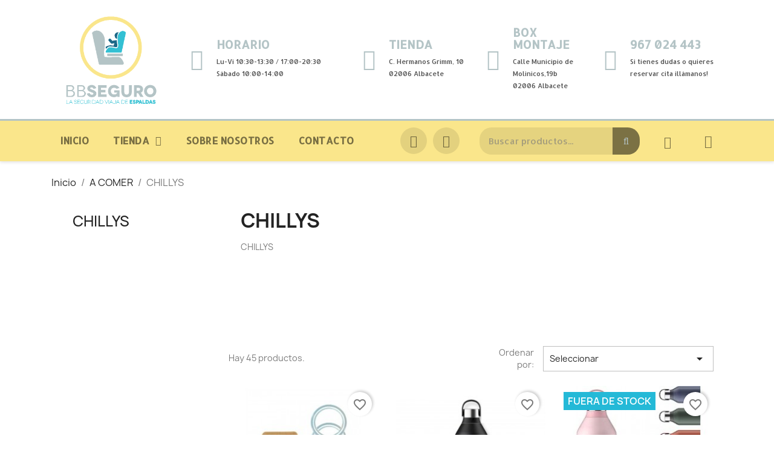

--- FILE ---
content_type: text/html; charset=utf-8
request_url: https://bbseguroalbacete.es/76-chillys
body_size: 12303
content:
<!doctype html>
<html lang="es-ES">

  <head>
    
      
  <meta charset="utf-8">


  <meta http-equiv="x-ua-compatible" content="ie=edge">



  <title>CHILLYS</title>
  
    
  
  <meta name="description" content="CHILLYS">
  <meta name="keywords" content="">
        <link rel="canonical" href="https://bbseguroalbacete.es/76-chillys">
    
      
  
  
    <script type="application/ld+json">
  {
    "@context": "https://schema.org",
    "@type": "Organization",
    "name" : "BB Seguro Albacete",
    "url" : "https://bbseguroalbacete.es/",
          "logo": {
        "@type": "ImageObject",
        "url":"https://bbseguroalbacete.es/img/logo-1685976732.jpg"
      }
      }
</script>		<link rel="stylesheet" href="https://bbseguroalbacete.es/themes/classic/assets/css/theme.css" media="all">
		<link rel="stylesheet" href="https://bbseguroalbacete.es/modules/ps_searchbar/ps_searchbar.css" media="all">
		<link rel="stylesheet" href="https://bbseguroalbacete.es/modules/ps_facetedsearch/views/dist/front.css" media="all">
		<link rel="stylesheet" href="/modules/creativeelements/views/css/frontend.min.css?v=2.5.8" media="all">
		<link rel="stylesheet" href="/modules/creativeelements/views/css/ce/1170101.css?v=1700051562" media="all">
		<link rel="stylesheet" href="/modules/creativeelements/views/css/ce/2170101.css?v=1715930640" media="all">
		<link rel="stylesheet" href="/modules/creativeelements/views/lib/font-awesome/css/font-awesome.min.css?v=4.7-swap" media="all">
		<link rel="stylesheet" href="/modules/creativeelements/views/lib/animations/animations.min.css?v=2.5.8" media="all">
		<link rel="stylesheet" href="/modules/creativeelements/views/lib/ceicons/ceicons.min.css?v=1.0.0" media="all">
		<link rel="stylesheet" href="/modules/creativeelements/views/css/ce/1-global.css?v=1687260215" media="all">
		<link rel="stylesheet" href="https://fonts.googleapis.com/css?family=Allerta:100,100italic,200,200italic,300,300italic,400,400italic,500,500italic,600,600italic,700,700italic,800,800italic,900,900italic&amp;display=swap" media="all">
		<link rel="stylesheet" href="https://bbseguroalbacete.es/modules/productcomments/views/css/productcomments.css" media="all">
		<link rel="stylesheet" href="https://bbseguroalbacete.es/js/jquery/ui/themes/base/minified/jquery-ui.min.css" media="all">
		<link rel="stylesheet" href="https://bbseguroalbacete.es/js/jquery/ui/themes/base/minified/jquery.ui.theme.min.css" media="all">
		<link rel="stylesheet" href="https://bbseguroalbacete.es/modules/blockwishlist/public/wishlist.css" media="all">
		<link rel="stylesheet" href="https://bbseguroalbacete.es/modules/ps_imageslider/css/homeslider.css" media="all">
	
	


	<script>
			var ceFrontendConfig = {"environmentMode":{"edit":false,"wpPreview":false},"is_rtl":false,"breakpoints":{"xs":0,"sm":480,"md":768,"lg":1025,"xl":1440,"xxl":1600},"version":"2.5.8","urls":{"assets":"\/modules\/creativeelements\/views\/"},"productQuickView":0,"settings":{"page":[],"general":{"elementor_global_image_lightbox":"1","elementor_enable_lightbox_in_editor":"yes"}},"post":{"id":"76040101","title":"CHILLYS","excerpt":""}};
		</script>
        <link rel="preload" href="/modules/creativeelements/views/lib/ceicons/fonts/ceicons.woff2?t6ebnx"
            as="font" type="font/woff2" crossorigin>
                <link rel="preload" href="/modules/creativeelements/views/lib/font-awesome/fonts/fontawesome-webfont.woff2?v=4.7.0"
            as="font" type="font/woff2" crossorigin>
        

<script type="application/ld+json">
  {
    "@context": "https://schema.org",
    "@type": "WebPage",
    "isPartOf": {
      "@type": "WebSite",
      "url":  "https://bbseguroalbacete.es/",
      "name": "BB Seguro Albacete"
    },
    "name": "CHILLYS",
    "url":  "https://bbseguroalbacete.es/76-chillys"
  }
</script>


  <script type="application/ld+json">
    {
      "@context": "https://schema.org",
      "@type": "BreadcrumbList",
      "itemListElement": [
                  {
            "@type": "ListItem",
            "position": 1,
            "name": "Inicio",
            "item": "https://bbseguroalbacete.es/"
          },                  {
            "@type": "ListItem",
            "position": 2,
            "name": "A COMER",
            "item": "https://bbseguroalbacete.es/16-a-comer"
          },                  {
            "@type": "ListItem",
            "position": 3,
            "name": "CHILLYS",
            "item": "https://bbseguroalbacete.es/76-chillys"
          }              ]
    }
  </script>
  
  
  
  <script type="application/ld+json">
  {
    "@context": "https://schema.org",
    "@type": "ItemList",
    "itemListElement": [
          {
        "@type": "ListItem",
        "position": 1,
        "name": "GOMA BOTELLA CHILLYS 260 / 500ML",
        "url": "https://bbseguroalbacete.es/chillys/1273-goma-botella-chillys-260-500ml-5056243500956.html"
      },          {
        "@type": "ListItem",
        "position": 2,
        "name": "SERIE 2 NEGRA 1 LITRO",
        "url": "https://bbseguroalbacete.es/chillys/1114-serie-2-negra-1-litro-604947807717.html"
      },          {
        "@type": "ListItem",
        "position": 3,
        "name": "SERIE 2 BLUSH ROSA 1L",
        "url": "https://bbseguroalbacete.es/chillys/1113-serie-2-blush-rosa-1l-604947807649.html"
      },          {
        "@type": "ListItem",
        "position": 4,
        "name": "SERIE 2 BLANCO ARTICO 1L",
        "url": "https://bbseguroalbacete.es/chillys/1112-serie-2-blanco-artico-1l-604947807700.html"
      },          {
        "@type": "ListItem",
        "position": 5,
        "name": "SERIE 2 MENTA 1 LITRO",
        "url": "https://bbseguroalbacete.es/chillys/1110-serie-2-menta-1-litro-604947807724.html"
      },          {
        "@type": "ListItem",
        "position": 6,
        "name": "SERIE 2 PEACH 1L",
        "url": "https://bbseguroalbacete.es/chillys/1108-serie-2-peach-1l-604947807694.html"
      },          {
        "@type": "ListItem",
        "position": 7,
        "name": "SERIE 2 NEGRA 350 ML",
        "url": "https://bbseguroalbacete.es/chillys/1106-serie-2-negra-350-ml-604947807595.html"
      },          {
        "@type": "ListItem",
        "position": 8,
        "name": "TERMO CAFE SERIE 2 ROSA BLUSH",
        "url": "https://bbseguroalbacete.es/chillys/1105-termo-cafe-serie-2-rosa-blush-5056243503148.html"
      },          {
        "@type": "ListItem",
        "position": 9,
        "name": "TERMO CAFE SERIE 2 PLUM",
        "url": "https://bbseguroalbacete.es/chillys/1104-termo-cafe-serie-2-plum-604947807892.html"
      },          {
        "@type": "ListItem",
        "position": 10,
        "name": "SERIE 2 PLUM 350ML",
        "url": "https://bbseguroalbacete.es/chillys/1103-serie-2-plum-350ml-604947807618.html"
      },          {
        "@type": "ListItem",
        "position": 11,
        "name": "SERIE 2 GRIS GRANITO 350ML",
        "url": "https://bbseguroalbacete.es/chillys/1102-serie-2-gris-granito-350ml-604947807540.html"
      },          {
        "@type": "ListItem",
        "position": 12,
        "name": "SERIE 2 BLUSH ROSA 350ML",
        "url": "https://bbseguroalbacete.es/chillys/1101-serie-2-blush-rosa-350ml-604947807526.html"
      }        ]
  }
</script>

  
  
    
                
                            
        <link rel="next" href="https://bbseguroalbacete.es/76-chillys?page=2">  

  
    <meta property="og:title" content="CHILLYS" />
    <meta property="og:description" content="CHILLYS" />
    <meta property="og:url" content="https://bbseguroalbacete.es/76-chillys" />
    <meta property="og:site_name" content="BB Seguro Albacete" />
    <meta property="og:type" content="website" />    



  <meta name="viewport" content="width=device-width, initial-scale=1">



  <link rel="icon" type="image/vnd.microsoft.icon" href="https://bbseguroalbacete.es/img/favicon.ico?1685976732">
  <link rel="shortcut icon" type="image/x-icon" href="https://bbseguroalbacete.es/img/favicon.ico?1685976732">



  



  

  <script type="text/javascript">
        var blockwishlistController = "https:\/\/bbseguroalbacete.es\/module\/blockwishlist\/action";
        var prestashop = {"cart":{"products":[],"totals":{"total":{"type":"total","label":"Total","amount":0,"value":"0,00\u00a0\u20ac"},"total_including_tax":{"type":"total","label":"Total (impuestos incl.)","amount":0,"value":"0,00\u00a0\u20ac"},"total_excluding_tax":{"type":"total","label":"Total (impuestos excl.)","amount":0,"value":"0,00\u00a0\u20ac"}},"subtotals":{"products":{"type":"products","label":"Subtotal","amount":0,"value":"0,00\u00a0\u20ac"},"discounts":null,"shipping":{"type":"shipping","label":"Transporte","amount":0,"value":""},"tax":null},"products_count":0,"summary_string":"0 art\u00edculos","vouchers":{"allowed":0,"added":[]},"discounts":[],"minimalPurchase":0,"minimalPurchaseRequired":""},"currency":{"id":1,"name":"Euro","iso_code":"EUR","iso_code_num":"978","sign":"\u20ac"},"customer":{"lastname":null,"firstname":null,"email":null,"birthday":null,"newsletter":null,"newsletter_date_add":null,"optin":null,"website":null,"company":null,"siret":null,"ape":null,"is_logged":false,"gender":{"type":null,"name":null},"addresses":[]},"language":{"name":"Espa\u00f1ol (Spanish)","iso_code":"es","locale":"es-ES","language_code":"es","is_rtl":"0","date_format_lite":"d\/m\/Y","date_format_full":"d\/m\/Y H:i:s","id":1},"page":{"title":"","canonical":"https:\/\/bbseguroalbacete.es\/76-chillys","meta":{"title":"CHILLYS","description":"CHILLYS","keywords":"","robots":"index"},"page_name":"category","body_classes":{"lang-es":true,"lang-rtl":false,"country-ES":true,"currency-EUR":true,"layout-left-column":true,"page-category":true,"tax-display-enabled":true,"category-id-76":true,"category-CHILLYS":true,"category-id-parent-16":true,"category-depth-level-3":true},"admin_notifications":[]},"shop":{"name":"BB Seguro Albacete","logo":"https:\/\/bbseguroalbacete.es\/img\/logo-1685976732.jpg","stores_icon":"https:\/\/bbseguroalbacete.es\/img\/logo_stores.png","favicon":"https:\/\/bbseguroalbacete.es\/img\/favicon.ico"},"urls":{"base_url":"https:\/\/bbseguroalbacete.es\/","current_url":"https:\/\/bbseguroalbacete.es\/76-chillys","shop_domain_url":"https:\/\/bbseguroalbacete.es","img_ps_url":"https:\/\/bbseguroalbacete.es\/img\/","img_cat_url":"https:\/\/bbseguroalbacete.es\/img\/c\/","img_lang_url":"https:\/\/bbseguroalbacete.es\/img\/l\/","img_prod_url":"https:\/\/bbseguroalbacete.es\/img\/p\/","img_manu_url":"https:\/\/bbseguroalbacete.es\/img\/m\/","img_sup_url":"https:\/\/bbseguroalbacete.es\/img\/su\/","img_ship_url":"https:\/\/bbseguroalbacete.es\/img\/s\/","img_store_url":"https:\/\/bbseguroalbacete.es\/img\/st\/","img_col_url":"https:\/\/bbseguroalbacete.es\/img\/co\/","img_url":"https:\/\/bbseguroalbacete.es\/themes\/classic\/assets\/img\/","css_url":"https:\/\/bbseguroalbacete.es\/themes\/classic\/assets\/css\/","js_url":"https:\/\/bbseguroalbacete.es\/themes\/classic\/assets\/js\/","pic_url":"https:\/\/bbseguroalbacete.es\/upload\/","pages":{"address":"https:\/\/bbseguroalbacete.es\/direccion","addresses":"https:\/\/bbseguroalbacete.es\/direcciones","authentication":"https:\/\/bbseguroalbacete.es\/iniciar-sesion","cart":"https:\/\/bbseguroalbacete.es\/carrito","category":"https:\/\/bbseguroalbacete.es\/index.php?controller=category","cms":"https:\/\/bbseguroalbacete.es\/index.php?controller=cms","contact":"https:\/\/bbseguroalbacete.es\/contactenos","discount":"https:\/\/bbseguroalbacete.es\/descuento","guest_tracking":"https:\/\/bbseguroalbacete.es\/seguimiento-pedido-invitado","history":"https:\/\/bbseguroalbacete.es\/historial-compra","identity":"https:\/\/bbseguroalbacete.es\/datos-personales","index":"https:\/\/bbseguroalbacete.es\/","my_account":"https:\/\/bbseguroalbacete.es\/mi-cuenta","order_confirmation":"https:\/\/bbseguroalbacete.es\/confirmacion-pedido","order_detail":"https:\/\/bbseguroalbacete.es\/index.php?controller=order-detail","order_follow":"https:\/\/bbseguroalbacete.es\/seguimiento-pedido","order":"https:\/\/bbseguroalbacete.es\/pedido","order_return":"https:\/\/bbseguroalbacete.es\/index.php?controller=order-return","order_slip":"https:\/\/bbseguroalbacete.es\/facturas-abono","pagenotfound":"https:\/\/bbseguroalbacete.es\/pagina-no-encontrada","password":"https:\/\/bbseguroalbacete.es\/recuperar-contrase\u00f1a","pdf_invoice":"https:\/\/bbseguroalbacete.es\/index.php?controller=pdf-invoice","pdf_order_return":"https:\/\/bbseguroalbacete.es\/index.php?controller=pdf-order-return","pdf_order_slip":"https:\/\/bbseguroalbacete.es\/index.php?controller=pdf-order-slip","prices_drop":"https:\/\/bbseguroalbacete.es\/productos-rebajados","product":"https:\/\/bbseguroalbacete.es\/index.php?controller=product","search":"https:\/\/bbseguroalbacete.es\/busqueda","sitemap":"https:\/\/bbseguroalbacete.es\/mapa del sitio","stores":"https:\/\/bbseguroalbacete.es\/tiendas","supplier":"https:\/\/bbseguroalbacete.es\/proveedor","register":"https:\/\/bbseguroalbacete.es\/iniciar-sesion?create_account=1","order_login":"https:\/\/bbseguroalbacete.es\/pedido?login=1"},"alternative_langs":[],"theme_assets":"\/themes\/classic\/assets\/","actions":{"logout":"https:\/\/bbseguroalbacete.es\/?mylogout="},"no_picture_image":{"bySize":{"small_default":{"url":"https:\/\/bbseguroalbacete.es\/img\/p\/es-default-small_default.jpg","width":98,"height":98},"cart_default":{"url":"https:\/\/bbseguroalbacete.es\/img\/p\/es-default-cart_default.jpg","width":125,"height":125},"home_default":{"url":"https:\/\/bbseguroalbacete.es\/img\/p\/es-default-home_default.jpg","width":250,"height":250},"medium_default":{"url":"https:\/\/bbseguroalbacete.es\/img\/p\/es-default-medium_default.jpg","width":452,"height":452},"large_default":{"url":"https:\/\/bbseguroalbacete.es\/img\/p\/es-default-large_default.jpg","width":800,"height":800}},"small":{"url":"https:\/\/bbseguroalbacete.es\/img\/p\/es-default-small_default.jpg","width":98,"height":98},"medium":{"url":"https:\/\/bbseguroalbacete.es\/img\/p\/es-default-home_default.jpg","width":250,"height":250},"large":{"url":"https:\/\/bbseguroalbacete.es\/img\/p\/es-default-large_default.jpg","width":800,"height":800},"legend":""}},"configuration":{"display_taxes_label":true,"display_prices_tax_incl":true,"is_catalog":false,"show_prices":true,"opt_in":{"partner":true},"quantity_discount":{"type":"discount","label":"Descuento unitario"},"voucher_enabled":0,"return_enabled":1},"field_required":[],"breadcrumb":{"links":[{"title":"Inicio","url":"https:\/\/bbseguroalbacete.es\/"},{"title":"A COMER","url":"https:\/\/bbseguroalbacete.es\/16-a-comer"},{"title":"CHILLYS","url":"https:\/\/bbseguroalbacete.es\/76-chillys"}],"count":3},"link":{"protocol_link":"https:\/\/","protocol_content":"https:\/\/"},"time":1769568041,"static_token":"5902f0f9ae76458f60b35824074805ae","token":"c85bdb872a057c235b902afc78f20fe4","debug":false};
        var prestashopFacebookAjaxController = "https:\/\/bbseguroalbacete.es\/module\/ps_facebook\/Ajax";
        var productsAlreadyTagged = [];
        var psemailsubscription_subscription = "https:\/\/bbseguroalbacete.es\/module\/ps_emailsubscription\/subscription";
        var removeFromWishlistUrl = "https:\/\/bbseguroalbacete.es\/module\/blockwishlist\/action?action=deleteProductFromWishlist";
        var wishlistAddProductToCartUrl = "https:\/\/bbseguroalbacete.es\/module\/blockwishlist\/action?action=addProductToCart";
        var wishlistUrl = "https:\/\/bbseguroalbacete.es\/module\/blockwishlist\/view";
      </script>



  


    
  </head>

  <body id="category" class="lang-es country-es currency-eur layout-left-column page-category tax-display-enabled category-id-76 category-chillys category-id-parent-16 category-depth-level-3 elementor-page elementor-page-76040101">

    
      
    

    <main>
      
              

      <header id="header">
        
          	        <div data-elementor-type="header" data-elementor-id="1170101" class="elementor elementor-1170101" data-elementor-settings="[]">
            <div class="elementor-inner">
                <div class="elementor-section-wrap">
                            <section class="elementor-element elementor-element-67ba53d elementor-section-boxed elementor-section-height-default elementor-section-height-default elementor-section elementor-top-section" data-id="67ba53d" data-element_type="section">
                            <div class="elementor-container elementor-column-gap-default">
                            <div class="elementor-row">
                <div class="elementor-element elementor-element-5295933 elementor-column elementor-col-20 elementor-top-column" data-id="5295933" data-element_type="column">
            <div class="elementor-column-wrap elementor-element-populated">
                <div class="elementor-widget-wrap">
                <div class="elementor-element elementor-element-1825cd2 elementor-widget elementor-widget-theme-site-logo elementor-widget-image" data-id="1825cd2" data-element_type="widget" data-widget_type="theme-site-logo.default">
                <div class="elementor-widget-container">
                <div class="elementor-image">
                            <a href="//bbseguroalbacete.es/" data-elementor-open-lightbox="">
                    <img src="/img/logo-1685976732.jpg" loading="lazy" alt="">                    </a>
                                </div>
                </div>
                </div>
                        </div>
            </div>
        </div>
                <div class="elementor-element elementor-element-44135ce elementor-hidden-phone elementor-column elementor-col-20 elementor-top-column" data-id="44135ce" data-element_type="column">
            <div class="elementor-column-wrap elementor-element-populated">
                <div class="elementor-widget-wrap">
                <div class="elementor-element elementor-element-0abdac2 elementor-position-left elementor-vertical-align-middle elementor-view-default elementor-widget elementor-widget-icon-box" data-id="0abdac2" data-element_type="widget" data-widget_type="icon-box.default">
                <div class="elementor-widget-container">
                <div class="elementor-icon-box-wrapper">
                    <div class="elementor-icon-box-icon">
                <span  class="elementor-icon elementor-animation-">
                    <i class="fa fa-clock-o" aria-hidden="true"></i>
                </span>
            </div>
                    <div class="elementor-icon-box-content">
                <h3 class="elementor-icon-box-title">
                    <span  >
                        HORARIO                    </span>
                </h3>
                <p class="elementor-icon-box-description">Lu-Vi 10:30-13:30 / 17:00-20:30<br>Sábado 10:00-14:00 </p>
            </div>
        </div>
                </div>
                </div>
                        </div>
            </div>
        </div>
                <div class="elementor-element elementor-element-cbc2838 elementor-hidden-phone elementor-column elementor-col-20 elementor-top-column" data-id="cbc2838" data-element_type="column">
            <div class="elementor-column-wrap elementor-element-populated">
                <div class="elementor-widget-wrap">
                <div class="elementor-element elementor-element-0841c66 elementor-position-left elementor-vertical-align-middle elementor-view-default elementor-widget elementor-widget-icon-box" data-id="0841c66" data-element_type="widget" data-widget_type="icon-box.default">
                <div class="elementor-widget-container">
                <div class="elementor-icon-box-wrapper">
                    <div class="elementor-icon-box-icon">
                <span  class="elementor-icon elementor-animation-">
                    <i class="fa fa-map-marker" aria-hidden="true"></i>
                </span>
            </div>
                    <div class="elementor-icon-box-content">
                <h3 class="elementor-icon-box-title">
                    <span  >
                        TIENDA                    </span>
                </h3>
                <p class="elementor-icon-box-description">C. Hermanos Grimm, 10<br>02006 Albacete</p>
            </div>
        </div>
                </div>
                </div>
                        </div>
            </div>
        </div>
                <div class="elementor-element elementor-element-462e9bd elementor-hidden-phone elementor-column elementor-col-20 elementor-top-column" data-id="462e9bd" data-element_type="column">
            <div class="elementor-column-wrap elementor-element-populated">
                <div class="elementor-widget-wrap">
                <div class="elementor-element elementor-element-2c952f2 elementor-position-left elementor-vertical-align-middle elementor-view-default elementor-widget elementor-widget-icon-box" data-id="2c952f2" data-element_type="widget" data-widget_type="icon-box.default">
                <div class="elementor-widget-container">
                <div class="elementor-icon-box-wrapper">
                    <div class="elementor-icon-box-icon">
                <span  class="elementor-icon elementor-animation-">
                    <i class="fa fa-map-marker" aria-hidden="true"></i>
                </span>
            </div>
                    <div class="elementor-icon-box-content">
                <h3 class="elementor-icon-box-title">
                    <span  >
                        BOX MONTAJE                    </span>
                </h3>
                <p class="elementor-icon-box-description">Calle Municipio de Molinicos,19b <br>02006 Albacete</p>
            </div>
        </div>
                </div>
                </div>
                        </div>
            </div>
        </div>
                <div class="elementor-element elementor-element-7dd3db2 elementor-hidden-phone elementor-column elementor-col-20 elementor-top-column" data-id="7dd3db2" data-element_type="column">
            <div class="elementor-column-wrap elementor-element-populated">
                <div class="elementor-widget-wrap">
                <div class="elementor-element elementor-element-79c24a5 elementor-position-left elementor-vertical-align-middle elementor-view-default elementor-widget elementor-widget-icon-box" data-id="79c24a5" data-element_type="widget" data-widget_type="icon-box.default">
                <div class="elementor-widget-container">
                <div class="elementor-icon-box-wrapper">
                    <div class="elementor-icon-box-icon">
                <span  class="elementor-icon elementor-animation-">
                    <i class="fa fa-phone" aria-hidden="true"></i>
                </span>
            </div>
                    <div class="elementor-icon-box-content">
                <h3 class="elementor-icon-box-title">
                    <span  >
                        967 024 443                    </span>
                </h3>
                <p class="elementor-icon-box-description">Si tienes dudas o quieres reservar cita ¡llámanos!</p>
            </div>
        </div>
                </div>
                </div>
                        </div>
            </div>
        </div>
                        </div>
            </div>
        </section>
                <section class="elementor-element elementor-element-08c64c7 elementor-section-content-middle elementor-reverse-mobile elementor-hidden-phone elementor-section-boxed elementor-section-height-default elementor-section-height-default elementor-section elementor-top-section" data-id="08c64c7" data-element_type="section" data-settings="{&quot;background_background&quot;:&quot;classic&quot;,&quot;sticky&quot;:&quot;top&quot;,&quot;sticky_on&quot;:[&quot;desktop&quot;],&quot;sticky_offset&quot;:0,&quot;sticky_effects_offset&quot;:0}">
                            <div class="elementor-container elementor-column-gap-default">
                            <div class="elementor-row">
                <div class="elementor-element elementor-element-5d9438e elementor-column elementor-col-20 elementor-top-column" data-id="5d9438e" data-element_type="column">
            <div class="elementor-column-wrap elementor-element-populated">
                <div class="elementor-widget-wrap">
                <div class="elementor-element elementor-element-98a7a13 elementor-nav--stretch elementor-nav--dropdown-tablet elementor-nav--text-align-aside elementor-nav--toggle elementor-nav--burger elementor-widget elementor-widget-nav-menu" data-id="98a7a13" data-element_type="widget" data-settings="{&quot;full_width&quot;:&quot;stretch&quot;,&quot;layout&quot;:&quot;horizontal&quot;,&quot;show_submenu_on&quot;:&quot;hover&quot;,&quot;animation_dropdown&quot;:&quot;toggle&quot;,&quot;toggle&quot;:&quot;burger&quot;}" data-widget_type="nav-menu.default">
                <div class="elementor-widget-container">
                    <nav class="elementor-nav-menu elementor-nav--main elementor-nav__container elementor-nav--layout-horizontal e--pointer-underline e--animation-fade">        <ul id="menu-1-98a7a13" class="elementor-nav">
                    <li class="menu-item menu-item-type-link menu-item-lnk-inicio">
                <a class="elementor-item" href="https://bbseguroalbacete.es">
                    Inicio                                </a>
                            </li>
                    <li class="menu-item menu-item-type-category menu-item-category-2 menu-item-has-children">
                <a class="elementor-item" href="https://bbseguroalbacete.es/">
                    Tienda                                    <span class="sub-arrow fa fa-caret-down"></span>
                                </a>
                        <ul class="sub-menu elementor-nav--dropdown">
                    <li class="menu-item menu-item-type-category menu-item-category-3 menu-item-has-children">
                <a class="elementor-sub-item" href="https://bbseguroalbacete.es/3-paseo">
                    PASEO                                     <span class="sub-arrow fa fa-caret-down"></span>
                                </a>
                        <ul class="sub-menu elementor-nav--dropdown">
                    <li class="menu-item menu-item-type-category menu-item-category-7">
                <a class="elementor-sub-item" href="https://bbseguroalbacete.es/7-2-piezas">
                    2 PIEZAS                                </a>
                            </li>
                    <li class="menu-item menu-item-type-category menu-item-category-38">
                <a class="elementor-sub-item" href="https://bbseguroalbacete.es/38-bolsos">
                    BOLSOS                                </a>
                            </li>
                    <li class="menu-item menu-item-type-category menu-item-category-43">
                <a class="elementor-sub-item" href="https://bbseguroalbacete.es/43-colchonetas">
                    COLCHONETAS                                </a>
                            </li>
                    <li class="menu-item menu-item-type-category menu-item-category-73">
                <a class="elementor-sub-item" href="https://bbseguroalbacete.es/73-sacos">
                    SACOS                                </a>
                            </li>
                    <li class="menu-item menu-item-type-category menu-item-category-74">
                <a class="elementor-sub-item" href="https://bbseguroalbacete.es/74-manoplas">
                    MANOPLAS                                </a>
                            </li>
                    <li class="menu-item menu-item-type-category menu-item-category-82">
                <a class="elementor-sub-item" href="https://bbseguroalbacete.es/82-accesorios-paseo">
                    ACCESORIOS PASEO                                </a>
                            </li>
                    <li class="menu-item menu-item-type-category menu-item-category-88">
                <a class="elementor-sub-item" href="https://bbseguroalbacete.es/88-sillas-de-paseo-ligeras">
                    SILLAS DE PASEO LIGERAS                                </a>
                            </li>
                    <li class="menu-item menu-item-type-category menu-item-category-110">
                <a class="elementor-sub-item" href="https://bbseguroalbacete.es/110-bajeras-capazo">
                    BAJERAS CAPAZO                                </a>
                            </li>
                    <li class="menu-item menu-item-type-category menu-item-category-148">
                <a class="elementor-sub-item" href="https://bbseguroalbacete.es/148-capazo">
                    CAPAZO                                </a>
                            </li>
                    <li class="menu-item menu-item-type-category menu-item-category-149">
                <a class="elementor-sub-item" href="https://bbseguroalbacete.es/149-capazos">
                    CAPAZOS                                </a>
                            </li>
                    <li class="menu-item menu-item-type-category menu-item-category-151">
                <a class="elementor-sub-item" href="https://bbseguroalbacete.es/151-textiles">
                    TEXTILES                                </a>
                            </li>
                </ul>
                    </li>
                    <li class="menu-item menu-item-type-category menu-item-category-4 menu-item-has-children">
                <a class="elementor-sub-item" href="https://bbseguroalbacete.es/4-para-regalar">
                    PARA REGALAR                                    <span class="sub-arrow fa fa-caret-down"></span>
                                </a>
                        <ul class="sub-menu elementor-nav--dropdown">
                    <li class="menu-item menu-item-type-category menu-item-category-12">
                <a class="elementor-sub-item" href="https://bbseguroalbacete.es/12-paales">
                    PAÑALES                                 </a>
                            </li>
                    <li class="menu-item menu-item-type-category menu-item-category-56">
                <a class="elementor-sub-item" href="https://bbseguroalbacete.es/56-caja-regalo">
                    CAJA REGALO                                </a>
                            </li>
                    <li class="menu-item menu-item-type-category menu-item-category-58">
                <a class="elementor-sub-item" href="https://bbseguroalbacete.es/58-primera-puesta">
                    PRIMERA PUESTA                                </a>
                            </li>
                    <li class="menu-item menu-item-type-category menu-item-category-91">
                <a class="elementor-sub-item" href="https://bbseguroalbacete.es/91-camaras">
                    CAMARAS                                </a>
                            </li>
                    <li class="menu-item menu-item-type-category menu-item-category-94">
                <a class="elementor-sub-item" href="https://bbseguroalbacete.es/94-juguetes">
                    JUGUETES                                </a>
                            </li>
                    <li class="menu-item menu-item-type-category menu-item-category-107">
                <a class="elementor-sub-item" href="https://bbseguroalbacete.es/107-mantas">
                    MANTAS                                </a>
                            </li>
                    <li class="menu-item menu-item-type-category menu-item-category-20">
                <a class="elementor-sub-item" href="https://bbseguroalbacete.es/20-sabanas">
                    SABANAS                                </a>
                            </li>
                    <li class="menu-item menu-item-type-category menu-item-category-115">
                <a class="elementor-sub-item" href="https://bbseguroalbacete.es/115-cojines">
                    COJINES                                </a>
                            </li>
                    <li class="menu-item menu-item-type-category menu-item-category-116">
                <a class="elementor-sub-item" href="https://bbseguroalbacete.es/116-portadocumentos">
                    PORTADOCUMENTOS                                </a>
                            </li>
                    <li class="menu-item menu-item-type-category menu-item-category-129">
                <a class="elementor-sub-item" href="https://bbseguroalbacete.es/129-toquilla">
                    TOQUILLA                                </a>
                            </li>
                </ul>
                    </li>
                    <li class="menu-item menu-item-type-category menu-item-category-5 menu-item-has-children">
                <a class="elementor-sub-item" href="https://bbseguroalbacete.es/5-verano">
                    VERANO                                    <span class="sub-arrow fa fa-caret-down"></span>
                                </a>
                        <ul class="sub-menu elementor-nav--dropdown">
                    <li class="menu-item menu-item-type-category menu-item-category-9">
                <a class="elementor-sub-item" href="https://bbseguroalbacete.es/9-manguitos">
                    MANGUITOS                                </a>
                            </li>
                    <li class="menu-item menu-item-type-category menu-item-category-11">
                <a class="elementor-sub-item" href="https://bbseguroalbacete.es/11-gafas-de-sol">
                    GAFAS DE SOL                                </a>
                            </li>
                    <li class="menu-item menu-item-type-category menu-item-category-13">
                <a class="elementor-sub-item" href="https://bbseguroalbacete.es/13-camisetas">
                    CAMISETAS                                </a>
                            </li>
                    <li class="menu-item menu-item-type-category menu-item-category-14">
                <a class="elementor-sub-item" href="https://bbseguroalbacete.es/14-slipstop">
                    SLIPSTOP                                </a>
                            </li>
                    <li class="menu-item menu-item-type-category menu-item-category-15">
                <a class="elementor-sub-item" href="https://bbseguroalbacete.es/15-chaleco">
                    CHALECO                                </a>
                            </li>
                    <li class="menu-item menu-item-type-category menu-item-category-19">
                <a class="elementor-sub-item" href="https://bbseguroalbacete.es/19-baadores">
                    BAÑADORES                                </a>
                            </li>
                    <li class="menu-item menu-item-type-category menu-item-category-75">
                <a class="elementor-sub-item" href="https://bbseguroalbacete.es/75-auriculares">
                    AURICULARES                                </a>
                            </li>
                    <li class="menu-item menu-item-type-category menu-item-category-103">
                <a class="elementor-sub-item" href="https://bbseguroalbacete.es/103-gorros">
                    GORROS                                </a>
                            </li>
                    <li class="menu-item menu-item-type-category menu-item-category-104">
                <a class="elementor-sub-item" href="https://bbseguroalbacete.es/104-set-bao">
                    SET BAÑO                                </a>
                            </li>
                    <li class="menu-item menu-item-type-category menu-item-category-108">
                <a class="elementor-sub-item" href="https://bbseguroalbacete.es/108-toallas">
                    TOALLAS                                </a>
                            </li>
                    <li class="menu-item menu-item-type-category menu-item-category-112">
                <a class="elementor-sub-item" href="https://bbseguroalbacete.es/112-pulseras-informacion">
                    PULSERAS INFORMACION                                </a>
                            </li>
                </ul>
                    </li>
                    <li class="menu-item menu-item-type-category menu-item-category-6 menu-item-has-children">
                <a class="elementor-sub-item" href="https://bbseguroalbacete.es/6-zapato-feroz">
                    ZAPATO FEROZ                                    <span class="sub-arrow fa fa-caret-down"></span>
                                </a>
                        <ul class="sub-menu elementor-nav--dropdown">
                    <li class="menu-item menu-item-type-category menu-item-category-8">
                <a class="elementor-sub-item" href="https://bbseguroalbacete.es/8-rockers-infantil">
                    ROCKERS (INFANTIL)                                </a>
                            </li>
                    <li class="menu-item menu-item-type-category menu-item-category-23">
                <a class="elementor-sub-item" href="https://bbseguroalbacete.es/23-feroces-beb">
                    FEROCES (BEBÉ)                                </a>
                            </li>
                </ul>
                    </li>
                    <li class="menu-item menu-item-type-category menu-item-category-16 menu-item-has-children">
                <a class="elementor-sub-item" href="https://bbseguroalbacete.es/16-a-comer">
                    A COMER                                    <span class="sub-arrow fa fa-caret-down"></span>
                                </a>
                        <ul class="sub-menu elementor-nav--dropdown">
                    <li class="menu-item menu-item-type-category menu-item-category-17">
                <a class="elementor-sub-item" href="https://bbseguroalbacete.es/17-tronas">
                    TRONAS                                </a>
                            </li>
                    <li class="menu-item menu-item-type-category menu-item-category-18">
                <a class="elementor-sub-item" href="https://bbseguroalbacete.es/18-vasos">
                    VASOS                                </a>
                            </li>
                    <li class="menu-item menu-item-type-category menu-item-category-29">
                <a class="elementor-sub-item" href="https://bbseguroalbacete.es/29-platos">
                    PLATOS                                </a>
                            </li>
                    <li class="menu-item menu-item-type-category menu-item-category-30">
                <a class="elementor-sub-item" href="https://bbseguroalbacete.es/30-cubiertos">
                    CUBIERTOS                                </a>
                            </li>
                    <li class="menu-item menu-item-type-category menu-item-category-32">
                <a class="elementor-sub-item" href="https://bbseguroalbacete.es/32-merenderas">
                    MERENDERAS                                </a>
                            </li>
                    <li class="menu-item menu-item-type-category menu-item-category-37">
                <a class="elementor-sub-item" href="https://bbseguroalbacete.es/37-baberos">
                    BABEROS                                </a>
                            </li>
                    <li class="menu-item menu-item-type-category menu-item-category-50">
                <a class="elementor-sub-item" href="https://bbseguroalbacete.es/50-botellas">
                    BOTELLAS                                </a>
                            </li>
                    <li class="menu-item menu-item-type-category menu-item-category-72">
                <a class="elementor-sub-item" href="https://bbseguroalbacete.es/72-vajillas">
                    VAJILLAS                                </a>
                            </li>
                    <li class="menu-item menu-item-type-category menu-item-category-76 current-menu-item">
                <a class="elementor-sub-item elementor-item-active" href="https://bbseguroalbacete.es/76-chillys">
                    CHILLYS                                </a>
                            </li>
                    <li class="menu-item menu-item-type-category menu-item-category-77">
                <a class="elementor-sub-item" href="https://bbseguroalbacete.es/77-termos">
                    TERMOS                                </a>
                            </li>
                    <li class="menu-item menu-item-type-category menu-item-category-89">
                <a class="elementor-sub-item" href="https://bbseguroalbacete.es/89-sacaleches">
                    SACALECHES                                </a>
                            </li>
                    <li class="menu-item menu-item-type-category menu-item-category-92">
                <a class="elementor-sub-item" href="https://bbseguroalbacete.es/92-bolsa-trmica">
                    BOLSA TÉRMICA                                </a>
                            </li>
                </ul>
                    </li>
                    <li class="menu-item menu-item-type-category menu-item-category-21 menu-item-has-children">
                <a class="elementor-sub-item" href="https://bbseguroalbacete.es/21-accesorios-auto">
                    ACCESORIOS AUTO                                    <span class="sub-arrow fa fa-caret-down"></span>
                                </a>
                        <ul class="sub-menu elementor-nav--dropdown">
                    <li class="menu-item menu-item-type-category menu-item-category-22">
                <a class="elementor-sub-item" href="https://bbseguroalbacete.es/22-aeromoov">
                    AEROMOOV                                </a>
                            </li>
                    <li class="menu-item menu-item-type-category menu-item-category-31">
                <a class="elementor-sub-item" href="https://bbseguroalbacete.es/31-espejos">
                    ESPEJOS                                </a>
                            </li>
                    <li class="menu-item menu-item-type-category menu-item-category-68">
                <a class="elementor-sub-item" href="https://bbseguroalbacete.es/68-reposapies">
                    REPOSAPIES                                </a>
                            </li>
                    <li class="menu-item menu-item-type-category menu-item-category-71">
                <a class="elementor-sub-item" href="https://bbseguroalbacete.es/71-parasoles">
                    PARASOLES                                </a>
                            </li>
                    <li class="menu-item menu-item-type-category menu-item-category-84">
                <a class="elementor-sub-item" href="https://bbseguroalbacete.es/84-protector-de-asiento">
                    PROTECTOR DE ASIENTO                                </a>
                            </li>
                    <li class="menu-item menu-item-type-category menu-item-category-119">
                <a class="elementor-sub-item" href="https://bbseguroalbacete.es/119-low-tether">
                    LOW TETHER                                </a>
                            </li>
                    <li class="menu-item menu-item-type-category menu-item-category-135">
                <a class="elementor-sub-item" href="https://bbseguroalbacete.es/135-soporte-cabezal">
                    SOPORTE CABEZAL                                </a>
                            </li>
                    <li class="menu-item menu-item-type-category menu-item-category-139">
                <a class="elementor-sub-item" href="https://bbseguroalbacete.es/139-porta-tablet">
                    PORTA TABLET                                </a>
                            </li>
                    <li class="menu-item menu-item-type-category menu-item-category-140">
                <a class="elementor-sub-item" href="https://bbseguroalbacete.es/140-escapistas">
                    ESCAPISTAS                                </a>
                            </li>
                    <li class="menu-item menu-item-type-category menu-item-category-141">
                <a class="elementor-sub-item" href="https://bbseguroalbacete.es/141-cuas">
                    CUÑAS                                </a>
                            </li>
                </ul>
                    </li>
                    <li class="menu-item menu-item-type-category menu-item-category-24 menu-item-has-children">
                <a class="elementor-sub-item" href="https://bbseguroalbacete.es/24-hogar">
                    HOGAR                                    <span class="sub-arrow fa fa-caret-down"></span>
                                </a>
                        <ul class="sub-menu elementor-nav--dropdown">
                    <li class="menu-item menu-item-type-category menu-item-category-25">
                <a class="elementor-sub-item" href="https://bbseguroalbacete.es/25-hamacas">
                    HAMACAS                                </a>
                            </li>
                    <li class="menu-item menu-item-type-category menu-item-category-28">
                <a class="elementor-sub-item" href="https://bbseguroalbacete.es/28-lamparas">
                    LAMPARAS                                </a>
                            </li>
                </ul>
                    </li>
                    <li class="menu-item menu-item-type-category menu-item-category-26 menu-item-has-children">
                <a class="elementor-sub-item" href="https://bbseguroalbacete.es/26-jugar">
                    JUGAR                                    <span class="sub-arrow fa fa-caret-down"></span>
                                </a>
                        <ul class="sub-menu elementor-nav--dropdown">
                    <li class="menu-item menu-item-type-category menu-item-category-27">
                <a class="elementor-sub-item" href="https://bbseguroalbacete.es/27-patinetes">
                    PATINETES                                </a>
                            </li>
                    <li class="menu-item menu-item-type-category menu-item-category-61">
                <a class="elementor-sub-item" href="https://bbseguroalbacete.es/61-juguetes-de-madera">
                    JUGUETES DE MADERA                                </a>
                            </li>
                    <li class="menu-item menu-item-type-category menu-item-category-62">
                <a class="elementor-sub-item" href="https://bbseguroalbacete.es/62-puzzles">
                    PUZZLES                                </a>
                            </li>
                    <li class="menu-item menu-item-type-category menu-item-category-65">
                <a class="elementor-sub-item" href="https://bbseguroalbacete.es/65-bolso">
                    BOLSO                                </a>
                            </li>
                    <li class="menu-item menu-item-type-category menu-item-category-66">
                <a class="elementor-sub-item" href="https://bbseguroalbacete.es/66-monederos">
                    MONEDEROS                                </a>
                            </li>
                    <li class="menu-item menu-item-type-category menu-item-category-79">
                <a class="elementor-sub-item" href="https://bbseguroalbacete.es/79-alfombra-juegos">
                    ALFOMBRA JUEGOS                                </a>
                            </li>
                    <li class="menu-item menu-item-type-category menu-item-category-109">
                <a class="elementor-sub-item" href="https://bbseguroalbacete.es/109-globos-de-agua">
                    GLOBOS DE AGUA                                </a>
                            </li>
                    <li class="menu-item menu-item-type-category menu-item-category-125">
                <a class="elementor-sub-item" href="https://bbseguroalbacete.es/125-mordedores">
                    MORDEDORES                                </a>
                            </li>
                    <li class="menu-item menu-item-type-category menu-item-category-138">
                <a class="elementor-sub-item" href="https://bbseguroalbacete.es/138-imanix">
                    IMANIX                                </a>
                            </li>
                </ul>
                    </li>
                    <li class="menu-item menu-item-type-category menu-item-category-33 menu-item-has-children">
                <a class="elementor-sub-item" href="https://bbseguroalbacete.es/33-dormir">
                    DORMIR                                    <span class="sub-arrow fa fa-caret-down"></span>
                                </a>
                        <ul class="sub-menu elementor-nav--dropdown">
                    <li class="menu-item menu-item-type-category menu-item-category-34">
                <a class="elementor-sub-item" href="https://bbseguroalbacete.es/34-textil-y-decoracion">
                    TEXTIL Y DECORACION                                </a>
                            </li>
                    <li class="menu-item menu-item-type-category menu-item-category-45">
                <a class="elementor-sub-item" href="https://bbseguroalbacete.es/45-fundas-nordicas">
                    FUNDAS NORDICAS                                </a>
                            </li>
                    <li class="menu-item menu-item-type-category menu-item-category-57">
                <a class="elementor-sub-item" href="https://bbseguroalbacete.es/57-cojines">
                    COJINES                                </a>
                            </li>
                    <li class="menu-item menu-item-type-category menu-item-category-60">
                <a class="elementor-sub-item" href="https://bbseguroalbacete.es/60-colchones">
                    COLCHONES                                </a>
                            </li>
                    <li class="menu-item menu-item-type-category menu-item-category-80">
                <a class="elementor-sub-item" href="https://bbseguroalbacete.es/80-sabanas">
                    SABANAS                                </a>
                            </li>
                    <li class="menu-item menu-item-type-category menu-item-category-105">
                <a class="elementor-sub-item" href="https://bbseguroalbacete.es/105-minicuna">
                    MINICUNA                                </a>
                            </li>
                    <li class="menu-item menu-item-type-category menu-item-category-118">
                <a class="elementor-sub-item" href="https://bbseguroalbacete.es/118-saco">
                    SACO                                </a>
                            </li>
                    <li class="menu-item menu-item-type-category menu-item-category-131">
                <a class="elementor-sub-item" href="https://bbseguroalbacete.es/131-lamparas">
                    LAMPARAS                                </a>
                            </li>
                    <li class="menu-item menu-item-type-category menu-item-category-132">
                <a class="elementor-sub-item" href="https://bbseguroalbacete.es/132-trenza">
                    TRENZA                                </a>
                            </li>
                    <li class="menu-item menu-item-type-category menu-item-category-142">
                <a class="elementor-sub-item" href="https://bbseguroalbacete.es/142-cuna">
                    CUNA                                </a>
                            </li>
                    <li class="menu-item menu-item-type-category menu-item-category-143">
                <a class="elementor-sub-item" href="https://bbseguroalbacete.es/143-comoda">
                    COMODA                                </a>
                            </li>
                    <li class="menu-item menu-item-type-category menu-item-category-144">
                <a class="elementor-sub-item" href="https://bbseguroalbacete.es/144-soporte">
                    SOPORTE                                </a>
                            </li>
                </ul>
                    </li>
                    <li class="menu-item menu-item-type-category menu-item-category-35 menu-item-has-children">
                <a class="elementor-sub-item" href="https://bbseguroalbacete.es/35-bao">
                    BAÑO                                    <span class="sub-arrow fa fa-caret-down"></span>
                                </a>
                        <ul class="sub-menu elementor-nav--dropdown">
                    <li class="menu-item menu-item-type-category menu-item-category-36">
                <a class="elementor-sub-item" href="https://bbseguroalbacete.es/36-capas-de-bao">
                    CAPAS DE BAÑO                                </a>
                            </li>
                    <li class="menu-item menu-item-type-category menu-item-category-39">
                <a class="elementor-sub-item" href="https://bbseguroalbacete.es/39-cambiador">
                    CAMBIADOR                                </a>
                            </li>
                    <li class="menu-item menu-item-type-category menu-item-category-40">
                <a class="elementor-sub-item" href="https://bbseguroalbacete.es/40-aseo">
                    ASEO                                </a>
                            </li>
                    <li class="menu-item menu-item-type-category menu-item-category-44">
                <a class="elementor-sub-item" href="https://bbseguroalbacete.es/44-colonia">
                    COLONIA                                </a>
                            </li>
                    <li class="menu-item menu-item-type-category menu-item-category-59">
                <a class="elementor-sub-item" href="https://bbseguroalbacete.es/59-paales">
                    PAÑALES                                </a>
                            </li>
                    <li class="menu-item menu-item-type-category menu-item-category-67">
                <a class="elementor-sub-item" href="https://bbseguroalbacete.es/67-toalla-capa">
                    TOALLA CAPA                                </a>
                            </li>
                    <li class="menu-item menu-item-type-category menu-item-category-106">
                <a class="elementor-sub-item" href="https://bbseguroalbacete.es/106-limas-de-uas">
                    LIMAS DE UÑAS                                </a>
                            </li>
                </ul>
                    </li>
                    <li class="menu-item menu-item-type-category menu-item-category-41 menu-item-has-children">
                <a class="elementor-sub-item" href="https://bbseguroalbacete.es/41-muselinas">
                    MUSELINAS                                    <span class="sub-arrow fa fa-caret-down"></span>
                                </a>
                        <ul class="sub-menu elementor-nav--dropdown">
                    <li class="menu-item menu-item-type-category menu-item-category-42">
                <a class="elementor-sub-item" href="https://bbseguroalbacete.es/42-bimbidreams">
                    BIMBIDREAMS                                </a>
                            </li>
                    <li class="menu-item menu-item-type-category menu-item-category-120">
                <a class="elementor-sub-item" href="https://bbseguroalbacete.es/120-lulujo">
                    LULUJO                                </a>
                            </li>
                    <li class="menu-item menu-item-type-category menu-item-category-121">
                <a class="elementor-sub-item" href="https://bbseguroalbacete.es/121-kiwisac">
                    KIWISAC                                </a>
                            </li>
                    <li class="menu-item menu-item-type-category menu-item-category-122">
                <a class="elementor-sub-item" href="https://bbseguroalbacete.es/122-bamboo-line">
                    BAMBOO LINE                                </a>
                            </li>
                    <li class="menu-item menu-item-type-category menu-item-category-123">
                <a class="elementor-sub-item" href="https://bbseguroalbacete.es/123-tiny-twinkle">
                    TINY TWINKLE                                </a>
                            </li>
                    <li class="menu-item menu-item-type-category menu-item-category-124">
                <a class="elementor-sub-item" href="https://bbseguroalbacete.es/124-little-unicorn">
                    LITTLE UNICORN                                </a>
                            </li>
                </ul>
                    </li>
                    <li class="menu-item menu-item-type-category menu-item-category-46 menu-item-has-children">
                <a class="elementor-sub-item" href="https://bbseguroalbacete.es/46-porteo-ergonmico">
                    PORTEO ERGONÓMICO                                    <span class="sub-arrow fa fa-caret-down"></span>
                                </a>
                        <ul class="sub-menu elementor-nav--dropdown">
                    <li class="menu-item menu-item-type-category menu-item-category-47">
                <a class="elementor-sub-item" href="https://bbseguroalbacete.es/47-mochila-evolutiva">
                    MOCHILA EVOLUTIVA                                </a>
                            </li>
                    <li class="menu-item menu-item-type-category menu-item-category-54">
                <a class="elementor-sub-item" href="https://bbseguroalbacete.es/54-cobertores">
                    COBERTORES                                </a>
                            </li>
                    <li class="menu-item menu-item-type-category menu-item-category-55">
                <a class="elementor-sub-item" href="https://bbseguroalbacete.es/55-accesorios-porteo">
                    ACCESORIOS PORTEO                                </a>
                            </li>
                    <li class="menu-item menu-item-type-category menu-item-category-63">
                <a class="elementor-sub-item" href="https://bbseguroalbacete.es/63-abrigos">
                    ABRIGOS                                </a>
                            </li>
                    <li class="menu-item menu-item-type-category menu-item-category-86">
                <a class="elementor-sub-item" href="https://bbseguroalbacete.es/86-mochila">
                    MOCHILA                                </a>
                            </li>
                    <li class="menu-item menu-item-type-category menu-item-category-87">
                <a class="elementor-sub-item" href="https://bbseguroalbacete.es/87-fular-semielastico">
                    FULAR SEMIELASTICO                                </a>
                            </li>
                    <li class="menu-item menu-item-type-category menu-item-category-97">
                <a class="elementor-sub-item" href="https://bbseguroalbacete.es/97-fular-tejido">
                    FULAR TEJIDO                                </a>
                            </li>
                    <li class="menu-item menu-item-type-category menu-item-category-98">
                <a class="elementor-sub-item" href="https://bbseguroalbacete.es/98-bandolera">
                    BANDOLERA                                </a>
                            </li>
                    <li class="menu-item menu-item-type-category menu-item-category-117">
                <a class="elementor-sub-item" href="https://bbseguroalbacete.es/117-fular-elastico">
                    FULAR ELASTICO                                </a>
                            </li>
                </ul>
                    </li>
                    <li class="menu-item menu-item-type-category menu-item-category-48 menu-item-has-children">
                <a class="elementor-sub-item" href="https://bbseguroalbacete.es/48-colegio">
                    COLEGIO                                    <span class="sub-arrow fa fa-caret-down"></span>
                                </a>
                        <ul class="sub-menu elementor-nav--dropdown">
                    <li class="menu-item menu-item-type-category menu-item-category-49">
                <a class="elementor-sub-item" href="https://bbseguroalbacete.es/49-mochilas">
                    MOCHILAS                                </a>
                            </li>
                    <li class="menu-item menu-item-type-category menu-item-category-51">
                <a class="elementor-sub-item" href="https://bbseguroalbacete.es/51-estuches">
                    ESTUCHES                                </a>
                            </li>
                    <li class="menu-item menu-item-type-category menu-item-category-64">
                <a class="elementor-sub-item" href="https://bbseguroalbacete.es/64-paraguas">
                    PARAGUAS                                </a>
                            </li>
                </ul>
                    </li>
                    <li class="menu-item menu-item-type-category menu-item-category-52 menu-item-has-children">
                <a class="elementor-sub-item" href="https://bbseguroalbacete.es/52-funda-silla-de-coche">
                    FUNDA SILLA DE COCHE                                    <span class="sub-arrow fa fa-caret-down"></span>
                                </a>
                        <ul class="sub-menu elementor-nav--dropdown">
                    <li class="menu-item menu-item-type-category menu-item-category-53">
                <a class="elementor-sub-item" href="https://bbseguroalbacete.es/53-besafe">
                    BESAFE                                </a>
                            </li>
                    <li class="menu-item menu-item-type-category menu-item-category-78">
                <a class="elementor-sub-item" href="https://bbseguroalbacete.es/78-klippan">
                    KLIPPAN                                </a>
                            </li>
                    <li class="menu-item menu-item-type-category menu-item-category-83">
                <a class="elementor-sub-item" href="https://bbseguroalbacete.es/83-axkid">
                    AXKID                                </a>
                            </li>
                    <li class="menu-item menu-item-type-category menu-item-category-85">
                <a class="elementor-sub-item" href="https://bbseguroalbacete.es/85-takata">
                    TAKATA                                </a>
                            </li>
                    <li class="menu-item menu-item-type-category menu-item-category-100">
                <a class="elementor-sub-item" href="https://bbseguroalbacete.es/100-nuna">
                    NUNA                                </a>
                            </li>
                    <li class="menu-item menu-item-type-category menu-item-category-101">
                <a class="elementor-sub-item" href="https://bbseguroalbacete.es/101-avionaut">
                    AVIONAUT                                </a>
                            </li>
                    <li class="menu-item menu-item-type-category menu-item-category-102">
                <a class="elementor-sub-item" href="https://bbseguroalbacete.es/102-cybex">
                    CYBEX                                </a>
                            </li>
                    <li class="menu-item menu-item-type-category menu-item-category-114">
                <a class="elementor-sub-item" href="https://bbseguroalbacete.es/114-cubre-arnes-universal">
                    CUBRE ARNES UNIVERSAL                                </a>
                            </li>
                    <li class="menu-item menu-item-type-category menu-item-category-126">
                <a class="elementor-sub-item" href="https://bbseguroalbacete.es/126-romer">
                    ROMER                                </a>
                            </li>
                    <li class="menu-item menu-item-type-category menu-item-category-127">
                <a class="elementor-sub-item" href="https://bbseguroalbacete.es/127-maxi-cosi">
                    MAXI COSI                                </a>
                            </li>
                    <li class="menu-item menu-item-type-category menu-item-category-128">
                <a class="elementor-sub-item" href="https://bbseguroalbacete.es/128-jane">
                    JANE                                </a>
                            </li>
                    <li class="menu-item menu-item-type-category menu-item-category-147">
                <a class="elementor-sub-item" href="https://bbseguroalbacete.es/147-avova">
                    AVOVA                                </a>
                            </li>
                </ul>
                    </li>
                    <li class="menu-item menu-item-type-category menu-item-category-69 menu-item-has-children">
                <a class="elementor-sub-item" href="https://bbseguroalbacete.es/69-fundas-y-textiles">
                    FUNDAS Y TEXTILES                                    <span class="sub-arrow fa fa-caret-down"></span>
                                </a>
                        <ul class="sub-menu elementor-nav--dropdown">
                    <li class="menu-item menu-item-type-category menu-item-category-70">
                <a class="elementor-sub-item" href="https://bbseguroalbacete.es/70-sacos">
                    SACOS                                </a>
                            </li>
                    <li class="menu-item menu-item-type-category menu-item-category-81">
                <a class="elementor-sub-item" href="https://bbseguroalbacete.es/81-fundas-bcn">
                    FUNDAS BCN                                </a>
                            </li>
                    <li class="menu-item menu-item-type-category menu-item-category-90">
                <a class="elementor-sub-item" href="https://bbseguroalbacete.es/90-kiwisac">
                    KIWISAC                                </a>
                            </li>
                    <li class="menu-item menu-item-type-category menu-item-category-130">
                <a class="elementor-sub-item" href="https://bbseguroalbacete.es/130-manta">
                    MANTA                                </a>
                            </li>
                    <li class="menu-item menu-item-type-category menu-item-category-134">
                <a class="elementor-sub-item" href="https://bbseguroalbacete.es/134-fundas-kamaleon">
                    FUNDAS KAMALEON                                </a>
                            </li>
                    <li class="menu-item menu-item-type-category menu-item-category-152">
                <a class="elementor-sub-item" href="https://bbseguroalbacete.es/152-bolso-cambiador">
                    BOLSO CAMBIADOR                                </a>
                            </li>
                </ul>
                    </li>
                    <li class="menu-item menu-item-type-category menu-item-category-95 menu-item-has-children">
                <a class="elementor-sub-item" href="https://bbseguroalbacete.es/95-calzado">
                    CALZADO                                    <span class="sub-arrow fa fa-caret-down"></span>
                                </a>
                        <ul class="sub-menu elementor-nav--dropdown">
                    <li class="menu-item menu-item-type-category menu-item-category-96">
                <a class="elementor-sub-item" href="https://bbseguroalbacete.es/96-attipas">
                    ATTIPAS                                </a>
                            </li>
                    <li class="menu-item menu-item-type-category menu-item-category-111">
                <a class="elementor-sub-item" href="https://bbseguroalbacete.es/111-calcetines">
                    CALCETINES                                </a>
                            </li>
                    <li class="menu-item menu-item-type-category menu-item-category-113">
                <a class="elementor-sub-item" href="https://bbseguroalbacete.es/113-muris">
                    MURIS                                </a>
                            </li>
                </ul>
                    </li>
                    <li class="menu-item menu-item-type-category menu-item-category-99">
                <a class="elementor-sub-item" href="https://bbseguroalbacete.es/99-attipas">
                    ATTIPAS                                </a>
                            </li>
                    <li class="menu-item menu-item-type-category menu-item-category-93">
                <a class="elementor-sub-item" href="https://bbseguroalbacete.es/93-outlet-feroz">
                    OUTLET FEROZ                                </a>
                            </li>
                    <li class="menu-item menu-item-type-category menu-item-category-133">
                <a class="elementor-sub-item" href="https://bbseguroalbacete.es/133-ideas-magicas">
                    IDEAS MÁGICAS                                </a>
                            </li>
                    <li class="menu-item menu-item-type-category menu-item-category-136 menu-item-has-children">
                <a class="elementor-sub-item" href="https://bbseguroalbacete.es/136-mobiliario">
                    MOBILIARIO                                    <span class="sub-arrow fa fa-caret-down"></span>
                                </a>
                        <ul class="sub-menu elementor-nav--dropdown">
                    <li class="menu-item menu-item-type-category menu-item-category-137">
                <a class="elementor-sub-item" href="https://bbseguroalbacete.es/137-cuna">
                    CUNA                                </a>
                            </li>
                    <li class="menu-item menu-item-type-category menu-item-category-150">
                <a class="elementor-sub-item" href="https://bbseguroalbacete.es/150-cmodas">
                    CÓMODAS                                </a>
                            </li>
                </ul>
                    </li>
                    <li class="menu-item menu-item-type-category menu-item-category-145 menu-item-has-children">
                <a class="elementor-sub-item" href="https://bbseguroalbacete.es/145-calzado-respetuoso">
                    CALZADO RESPETUOSO                                    <span class="sub-arrow fa fa-caret-down"></span>
                                </a>
                        <ul class="sub-menu elementor-nav--dropdown">
                    <li class="menu-item menu-item-type-category menu-item-category-146">
                <a class="elementor-sub-item" href="https://bbseguroalbacete.es/146-muris">
                    MURIS                                </a>
                            </li>
                </ul>
                    </li>
                </ul>
                    </li>
                    <li class="menu-item menu-item-type-cms-page menu-item-cms-page-4">
                <a class="elementor-item" href="https://bbseguroalbacete.es/content/4-sobre-nosotros">
                    Sobre nosotros                                </a>
                            </li>
                    <li class="menu-item menu-item-type-cms-page menu-item-cms-page-6">
                <a class="elementor-item" href="https://bbseguroalbacete.es/content/6-contacto">
                    Contacto                                </a>
                            </li>
                </ul>
        </nav>
                    <div class="elementor-menu-toggle">
            <i class="fa" aria-hidden="true"></i>
            <span class="elementor-screen-only">Menú</span>
        </div>
        <nav class="elementor-nav--dropdown elementor-nav__container">        <ul id="menu-2-98a7a13" class="elementor-nav">
                    <li class="menu-item menu-item-type-link menu-item-lnk-inicio">
                <a class="elementor-item" href="https://bbseguroalbacete.es">
                    Inicio                                </a>
                            </li>
                    <li class="menu-item menu-item-type-category menu-item-category-2 menu-item-has-children">
                <a class="elementor-item" href="https://bbseguroalbacete.es/">
                    Tienda                                    <span class="sub-arrow fa fa-caret-down"></span>
                                </a>
                        <ul class="sub-menu elementor-nav--dropdown">
                    <li class="menu-item menu-item-type-category menu-item-category-3 menu-item-has-children">
                <a class="elementor-sub-item" href="https://bbseguroalbacete.es/3-paseo">
                    PASEO                                     <span class="sub-arrow fa fa-caret-down"></span>
                                </a>
                        <ul class="sub-menu elementor-nav--dropdown">
                    <li class="menu-item menu-item-type-category menu-item-category-7">
                <a class="elementor-sub-item" href="https://bbseguroalbacete.es/7-2-piezas">
                    2 PIEZAS                                </a>
                            </li>
                    <li class="menu-item menu-item-type-category menu-item-category-38">
                <a class="elementor-sub-item" href="https://bbseguroalbacete.es/38-bolsos">
                    BOLSOS                                </a>
                            </li>
                    <li class="menu-item menu-item-type-category menu-item-category-43">
                <a class="elementor-sub-item" href="https://bbseguroalbacete.es/43-colchonetas">
                    COLCHONETAS                                </a>
                            </li>
                    <li class="menu-item menu-item-type-category menu-item-category-73">
                <a class="elementor-sub-item" href="https://bbseguroalbacete.es/73-sacos">
                    SACOS                                </a>
                            </li>
                    <li class="menu-item menu-item-type-category menu-item-category-74">
                <a class="elementor-sub-item" href="https://bbseguroalbacete.es/74-manoplas">
                    MANOPLAS                                </a>
                            </li>
                    <li class="menu-item menu-item-type-category menu-item-category-82">
                <a class="elementor-sub-item" href="https://bbseguroalbacete.es/82-accesorios-paseo">
                    ACCESORIOS PASEO                                </a>
                            </li>
                    <li class="menu-item menu-item-type-category menu-item-category-88">
                <a class="elementor-sub-item" href="https://bbseguroalbacete.es/88-sillas-de-paseo-ligeras">
                    SILLAS DE PASEO LIGERAS                                </a>
                            </li>
                    <li class="menu-item menu-item-type-category menu-item-category-110">
                <a class="elementor-sub-item" href="https://bbseguroalbacete.es/110-bajeras-capazo">
                    BAJERAS CAPAZO                                </a>
                            </li>
                    <li class="menu-item menu-item-type-category menu-item-category-148">
                <a class="elementor-sub-item" href="https://bbseguroalbacete.es/148-capazo">
                    CAPAZO                                </a>
                            </li>
                    <li class="menu-item menu-item-type-category menu-item-category-149">
                <a class="elementor-sub-item" href="https://bbseguroalbacete.es/149-capazos">
                    CAPAZOS                                </a>
                            </li>
                    <li class="menu-item menu-item-type-category menu-item-category-151">
                <a class="elementor-sub-item" href="https://bbseguroalbacete.es/151-textiles">
                    TEXTILES                                </a>
                            </li>
                </ul>
                    </li>
                    <li class="menu-item menu-item-type-category menu-item-category-4 menu-item-has-children">
                <a class="elementor-sub-item" href="https://bbseguroalbacete.es/4-para-regalar">
                    PARA REGALAR                                    <span class="sub-arrow fa fa-caret-down"></span>
                                </a>
                        <ul class="sub-menu elementor-nav--dropdown">
                    <li class="menu-item menu-item-type-category menu-item-category-12">
                <a class="elementor-sub-item" href="https://bbseguroalbacete.es/12-paales">
                    PAÑALES                                 </a>
                            </li>
                    <li class="menu-item menu-item-type-category menu-item-category-56">
                <a class="elementor-sub-item" href="https://bbseguroalbacete.es/56-caja-regalo">
                    CAJA REGALO                                </a>
                            </li>
                    <li class="menu-item menu-item-type-category menu-item-category-58">
                <a class="elementor-sub-item" href="https://bbseguroalbacete.es/58-primera-puesta">
                    PRIMERA PUESTA                                </a>
                            </li>
                    <li class="menu-item menu-item-type-category menu-item-category-91">
                <a class="elementor-sub-item" href="https://bbseguroalbacete.es/91-camaras">
                    CAMARAS                                </a>
                            </li>
                    <li class="menu-item menu-item-type-category menu-item-category-94">
                <a class="elementor-sub-item" href="https://bbseguroalbacete.es/94-juguetes">
                    JUGUETES                                </a>
                            </li>
                    <li class="menu-item menu-item-type-category menu-item-category-107">
                <a class="elementor-sub-item" href="https://bbseguroalbacete.es/107-mantas">
                    MANTAS                                </a>
                            </li>
                    <li class="menu-item menu-item-type-category menu-item-category-20">
                <a class="elementor-sub-item" href="https://bbseguroalbacete.es/20-sabanas">
                    SABANAS                                </a>
                            </li>
                    <li class="menu-item menu-item-type-category menu-item-category-115">
                <a class="elementor-sub-item" href="https://bbseguroalbacete.es/115-cojines">
                    COJINES                                </a>
                            </li>
                    <li class="menu-item menu-item-type-category menu-item-category-116">
                <a class="elementor-sub-item" href="https://bbseguroalbacete.es/116-portadocumentos">
                    PORTADOCUMENTOS                                </a>
                            </li>
                    <li class="menu-item menu-item-type-category menu-item-category-129">
                <a class="elementor-sub-item" href="https://bbseguroalbacete.es/129-toquilla">
                    TOQUILLA                                </a>
                            </li>
                </ul>
                    </li>
                    <li class="menu-item menu-item-type-category menu-item-category-5 menu-item-has-children">
                <a class="elementor-sub-item" href="https://bbseguroalbacete.es/5-verano">
                    VERANO                                    <span class="sub-arrow fa fa-caret-down"></span>
                                </a>
                        <ul class="sub-menu elementor-nav--dropdown">
                    <li class="menu-item menu-item-type-category menu-item-category-9">
                <a class="elementor-sub-item" href="https://bbseguroalbacete.es/9-manguitos">
                    MANGUITOS                                </a>
                            </li>
                    <li class="menu-item menu-item-type-category menu-item-category-11">
                <a class="elementor-sub-item" href="https://bbseguroalbacete.es/11-gafas-de-sol">
                    GAFAS DE SOL                                </a>
                            </li>
                    <li class="menu-item menu-item-type-category menu-item-category-13">
                <a class="elementor-sub-item" href="https://bbseguroalbacete.es/13-camisetas">
                    CAMISETAS                                </a>
                            </li>
                    <li class="menu-item menu-item-type-category menu-item-category-14">
                <a class="elementor-sub-item" href="https://bbseguroalbacete.es/14-slipstop">
                    SLIPSTOP                                </a>
                            </li>
                    <li class="menu-item menu-item-type-category menu-item-category-15">
                <a class="elementor-sub-item" href="https://bbseguroalbacete.es/15-chaleco">
                    CHALECO                                </a>
                            </li>
                    <li class="menu-item menu-item-type-category menu-item-category-19">
                <a class="elementor-sub-item" href="https://bbseguroalbacete.es/19-baadores">
                    BAÑADORES                                </a>
                            </li>
                    <li class="menu-item menu-item-type-category menu-item-category-75">
                <a class="elementor-sub-item" href="https://bbseguroalbacete.es/75-auriculares">
                    AURICULARES                                </a>
                            </li>
                    <li class="menu-item menu-item-type-category menu-item-category-103">
                <a class="elementor-sub-item" href="https://bbseguroalbacete.es/103-gorros">
                    GORROS                                </a>
                            </li>
                    <li class="menu-item menu-item-type-category menu-item-category-104">
                <a class="elementor-sub-item" href="https://bbseguroalbacete.es/104-set-bao">
                    SET BAÑO                                </a>
                            </li>
                    <li class="menu-item menu-item-type-category menu-item-category-108">
                <a class="elementor-sub-item" href="https://bbseguroalbacete.es/108-toallas">
                    TOALLAS                                </a>
                            </li>
                    <li class="menu-item menu-item-type-category menu-item-category-112">
                <a class="elementor-sub-item" href="https://bbseguroalbacete.es/112-pulseras-informacion">
                    PULSERAS INFORMACION                                </a>
                            </li>
                </ul>
                    </li>
                    <li class="menu-item menu-item-type-category menu-item-category-6 menu-item-has-children">
                <a class="elementor-sub-item" href="https://bbseguroalbacete.es/6-zapato-feroz">
                    ZAPATO FEROZ                                    <span class="sub-arrow fa fa-caret-down"></span>
                                </a>
                        <ul class="sub-menu elementor-nav--dropdown">
                    <li class="menu-item menu-item-type-category menu-item-category-8">
                <a class="elementor-sub-item" href="https://bbseguroalbacete.es/8-rockers-infantil">
                    ROCKERS (INFANTIL)                                </a>
                            </li>
                    <li class="menu-item menu-item-type-category menu-item-category-23">
                <a class="elementor-sub-item" href="https://bbseguroalbacete.es/23-feroces-beb">
                    FEROCES (BEBÉ)                                </a>
                            </li>
                </ul>
                    </li>
                    <li class="menu-item menu-item-type-category menu-item-category-16 menu-item-has-children">
                <a class="elementor-sub-item" href="https://bbseguroalbacete.es/16-a-comer">
                    A COMER                                    <span class="sub-arrow fa fa-caret-down"></span>
                                </a>
                        <ul class="sub-menu elementor-nav--dropdown">
                    <li class="menu-item menu-item-type-category menu-item-category-17">
                <a class="elementor-sub-item" href="https://bbseguroalbacete.es/17-tronas">
                    TRONAS                                </a>
                            </li>
                    <li class="menu-item menu-item-type-category menu-item-category-18">
                <a class="elementor-sub-item" href="https://bbseguroalbacete.es/18-vasos">
                    VASOS                                </a>
                            </li>
                    <li class="menu-item menu-item-type-category menu-item-category-29">
                <a class="elementor-sub-item" href="https://bbseguroalbacete.es/29-platos">
                    PLATOS                                </a>
                            </li>
                    <li class="menu-item menu-item-type-category menu-item-category-30">
                <a class="elementor-sub-item" href="https://bbseguroalbacete.es/30-cubiertos">
                    CUBIERTOS                                </a>
                            </li>
                    <li class="menu-item menu-item-type-category menu-item-category-32">
                <a class="elementor-sub-item" href="https://bbseguroalbacete.es/32-merenderas">
                    MERENDERAS                                </a>
                            </li>
                    <li class="menu-item menu-item-type-category menu-item-category-37">
                <a class="elementor-sub-item" href="https://bbseguroalbacete.es/37-baberos">
                    BABEROS                                </a>
                            </li>
                    <li class="menu-item menu-item-type-category menu-item-category-50">
                <a class="elementor-sub-item" href="https://bbseguroalbacete.es/50-botellas">
                    BOTELLAS                                </a>
                            </li>
                    <li class="menu-item menu-item-type-category menu-item-category-72">
                <a class="elementor-sub-item" href="https://bbseguroalbacete.es/72-vajillas">
                    VAJILLAS                                </a>
                            </li>
                    <li class="menu-item menu-item-type-category menu-item-category-76 current-menu-item">
                <a class="elementor-sub-item elementor-item-active" href="https://bbseguroalbacete.es/76-chillys">
                    CHILLYS                                </a>
                            </li>
                    <li class="menu-item menu-item-type-category menu-item-category-77">
                <a class="elementor-sub-item" href="https://bbseguroalbacete.es/77-termos">
                    TERMOS                                </a>
                            </li>
                    <li class="menu-item menu-item-type-category menu-item-category-89">
                <a class="elementor-sub-item" href="https://bbseguroalbacete.es/89-sacaleches">
                    SACALECHES                                </a>
                            </li>
                    <li class="menu-item menu-item-type-category menu-item-category-92">
                <a class="elementor-sub-item" href="https://bbseguroalbacete.es/92-bolsa-trmica">
                    BOLSA TÉRMICA                                </a>
                            </li>
                </ul>
                    </li>
                    <li class="menu-item menu-item-type-category menu-item-category-21 menu-item-has-children">
                <a class="elementor-sub-item" href="https://bbseguroalbacete.es/21-accesorios-auto">
                    ACCESORIOS AUTO                                    <span class="sub-arrow fa fa-caret-down"></span>
                                </a>
                        <ul class="sub-menu elementor-nav--dropdown">
                    <li class="menu-item menu-item-type-category menu-item-category-22">
                <a class="elementor-sub-item" href="https://bbseguroalbacete.es/22-aeromoov">
                    AEROMOOV                                </a>
                            </li>
                    <li class="menu-item menu-item-type-category menu-item-category-31">
                <a class="elementor-sub-item" href="https://bbseguroalbacete.es/31-espejos">
                    ESPEJOS                                </a>
                            </li>
                    <li class="menu-item menu-item-type-category menu-item-category-68">
                <a class="elementor-sub-item" href="https://bbseguroalbacete.es/68-reposapies">
                    REPOSAPIES                                </a>
                            </li>
                    <li class="menu-item menu-item-type-category menu-item-category-71">
                <a class="elementor-sub-item" href="https://bbseguroalbacete.es/71-parasoles">
                    PARASOLES                                </a>
                            </li>
                    <li class="menu-item menu-item-type-category menu-item-category-84">
                <a class="elementor-sub-item" href="https://bbseguroalbacete.es/84-protector-de-asiento">
                    PROTECTOR DE ASIENTO                                </a>
                            </li>
                    <li class="menu-item menu-item-type-category menu-item-category-119">
                <a class="elementor-sub-item" href="https://bbseguroalbacete.es/119-low-tether">
                    LOW TETHER                                </a>
                            </li>
                    <li class="menu-item menu-item-type-category menu-item-category-135">
                <a class="elementor-sub-item" href="https://bbseguroalbacete.es/135-soporte-cabezal">
                    SOPORTE CABEZAL                                </a>
                            </li>
                    <li class="menu-item menu-item-type-category menu-item-category-139">
                <a class="elementor-sub-item" href="https://bbseguroalbacete.es/139-porta-tablet">
                    PORTA TABLET                                </a>
                            </li>
                    <li class="menu-item menu-item-type-category menu-item-category-140">
                <a class="elementor-sub-item" href="https://bbseguroalbacete.es/140-escapistas">
                    ESCAPISTAS                                </a>
                            </li>
                    <li class="menu-item menu-item-type-category menu-item-category-141">
                <a class="elementor-sub-item" href="https://bbseguroalbacete.es/141-cuas">
                    CUÑAS                                </a>
                            </li>
                </ul>
                    </li>
                    <li class="menu-item menu-item-type-category menu-item-category-24 menu-item-has-children">
                <a class="elementor-sub-item" href="https://bbseguroalbacete.es/24-hogar">
                    HOGAR                                    <span class="sub-arrow fa fa-caret-down"></span>
                                </a>
                        <ul class="sub-menu elementor-nav--dropdown">
                    <li class="menu-item menu-item-type-category menu-item-category-25">
                <a class="elementor-sub-item" href="https://bbseguroalbacete.es/25-hamacas">
                    HAMACAS                                </a>
                            </li>
                    <li class="menu-item menu-item-type-category menu-item-category-28">
                <a class="elementor-sub-item" href="https://bbseguroalbacete.es/28-lamparas">
                    LAMPARAS                                </a>
                            </li>
                </ul>
                    </li>
                    <li class="menu-item menu-item-type-category menu-item-category-26 menu-item-has-children">
                <a class="elementor-sub-item" href="https://bbseguroalbacete.es/26-jugar">
                    JUGAR                                    <span class="sub-arrow fa fa-caret-down"></span>
                                </a>
                        <ul class="sub-menu elementor-nav--dropdown">
                    <li class="menu-item menu-item-type-category menu-item-category-27">
                <a class="elementor-sub-item" href="https://bbseguroalbacete.es/27-patinetes">
                    PATINETES                                </a>
                            </li>
                    <li class="menu-item menu-item-type-category menu-item-category-61">
                <a class="elementor-sub-item" href="https://bbseguroalbacete.es/61-juguetes-de-madera">
                    JUGUETES DE MADERA                                </a>
                            </li>
                    <li class="menu-item menu-item-type-category menu-item-category-62">
                <a class="elementor-sub-item" href="https://bbseguroalbacete.es/62-puzzles">
                    PUZZLES                                </a>
                            </li>
                    <li class="menu-item menu-item-type-category menu-item-category-65">
                <a class="elementor-sub-item" href="https://bbseguroalbacete.es/65-bolso">
                    BOLSO                                </a>
                            </li>
                    <li class="menu-item menu-item-type-category menu-item-category-66">
                <a class="elementor-sub-item" href="https://bbseguroalbacete.es/66-monederos">
                    MONEDEROS                                </a>
                            </li>
                    <li class="menu-item menu-item-type-category menu-item-category-79">
                <a class="elementor-sub-item" href="https://bbseguroalbacete.es/79-alfombra-juegos">
                    ALFOMBRA JUEGOS                                </a>
                            </li>
                    <li class="menu-item menu-item-type-category menu-item-category-109">
                <a class="elementor-sub-item" href="https://bbseguroalbacete.es/109-globos-de-agua">
                    GLOBOS DE AGUA                                </a>
                            </li>
                    <li class="menu-item menu-item-type-category menu-item-category-125">
                <a class="elementor-sub-item" href="https://bbseguroalbacete.es/125-mordedores">
                    MORDEDORES                                </a>
                            </li>
                    <li class="menu-item menu-item-type-category menu-item-category-138">
                <a class="elementor-sub-item" href="https://bbseguroalbacete.es/138-imanix">
                    IMANIX                                </a>
                            </li>
                </ul>
                    </li>
                    <li class="menu-item menu-item-type-category menu-item-category-33 menu-item-has-children">
                <a class="elementor-sub-item" href="https://bbseguroalbacete.es/33-dormir">
                    DORMIR                                    <span class="sub-arrow fa fa-caret-down"></span>
                                </a>
                        <ul class="sub-menu elementor-nav--dropdown">
                    <li class="menu-item menu-item-type-category menu-item-category-34">
                <a class="elementor-sub-item" href="https://bbseguroalbacete.es/34-textil-y-decoracion">
                    TEXTIL Y DECORACION                                </a>
                            </li>
                    <li class="menu-item menu-item-type-category menu-item-category-45">
                <a class="elementor-sub-item" href="https://bbseguroalbacete.es/45-fundas-nordicas">
                    FUNDAS NORDICAS                                </a>
                            </li>
                    <li class="menu-item menu-item-type-category menu-item-category-57">
                <a class="elementor-sub-item" href="https://bbseguroalbacete.es/57-cojines">
                    COJINES                                </a>
                            </li>
                    <li class="menu-item menu-item-type-category menu-item-category-60">
                <a class="elementor-sub-item" href="https://bbseguroalbacete.es/60-colchones">
                    COLCHONES                                </a>
                            </li>
                    <li class="menu-item menu-item-type-category menu-item-category-80">
                <a class="elementor-sub-item" href="https://bbseguroalbacete.es/80-sabanas">
                    SABANAS                                </a>
                            </li>
                    <li class="menu-item menu-item-type-category menu-item-category-105">
                <a class="elementor-sub-item" href="https://bbseguroalbacete.es/105-minicuna">
                    MINICUNA                                </a>
                            </li>
                    <li class="menu-item menu-item-type-category menu-item-category-118">
                <a class="elementor-sub-item" href="https://bbseguroalbacete.es/118-saco">
                    SACO                                </a>
                            </li>
                    <li class="menu-item menu-item-type-category menu-item-category-131">
                <a class="elementor-sub-item" href="https://bbseguroalbacete.es/131-lamparas">
                    LAMPARAS                                </a>
                            </li>
                    <li class="menu-item menu-item-type-category menu-item-category-132">
                <a class="elementor-sub-item" href="https://bbseguroalbacete.es/132-trenza">
                    TRENZA                                </a>
                            </li>
                    <li class="menu-item menu-item-type-category menu-item-category-142">
                <a class="elementor-sub-item" href="https://bbseguroalbacete.es/142-cuna">
                    CUNA                                </a>
                            </li>
                    <li class="menu-item menu-item-type-category menu-item-category-143">
                <a class="elementor-sub-item" href="https://bbseguroalbacete.es/143-comoda">
                    COMODA                                </a>
                            </li>
                    <li class="menu-item menu-item-type-category menu-item-category-144">
                <a class="elementor-sub-item" href="https://bbseguroalbacete.es/144-soporte">
                    SOPORTE                                </a>
                            </li>
                </ul>
                    </li>
                    <li class="menu-item menu-item-type-category menu-item-category-35 menu-item-has-children">
                <a class="elementor-sub-item" href="https://bbseguroalbacete.es/35-bao">
                    BAÑO                                    <span class="sub-arrow fa fa-caret-down"></span>
                                </a>
                        <ul class="sub-menu elementor-nav--dropdown">
                    <li class="menu-item menu-item-type-category menu-item-category-36">
                <a class="elementor-sub-item" href="https://bbseguroalbacete.es/36-capas-de-bao">
                    CAPAS DE BAÑO                                </a>
                            </li>
                    <li class="menu-item menu-item-type-category menu-item-category-39">
                <a class="elementor-sub-item" href="https://bbseguroalbacete.es/39-cambiador">
                    CAMBIADOR                                </a>
                            </li>
                    <li class="menu-item menu-item-type-category menu-item-category-40">
                <a class="elementor-sub-item" href="https://bbseguroalbacete.es/40-aseo">
                    ASEO                                </a>
                            </li>
                    <li class="menu-item menu-item-type-category menu-item-category-44">
                <a class="elementor-sub-item" href="https://bbseguroalbacete.es/44-colonia">
                    COLONIA                                </a>
                            </li>
                    <li class="menu-item menu-item-type-category menu-item-category-59">
                <a class="elementor-sub-item" href="https://bbseguroalbacete.es/59-paales">
                    PAÑALES                                </a>
                            </li>
                    <li class="menu-item menu-item-type-category menu-item-category-67">
                <a class="elementor-sub-item" href="https://bbseguroalbacete.es/67-toalla-capa">
                    TOALLA CAPA                                </a>
                            </li>
                    <li class="menu-item menu-item-type-category menu-item-category-106">
                <a class="elementor-sub-item" href="https://bbseguroalbacete.es/106-limas-de-uas">
                    LIMAS DE UÑAS                                </a>
                            </li>
                </ul>
                    </li>
                    <li class="menu-item menu-item-type-category menu-item-category-41 menu-item-has-children">
                <a class="elementor-sub-item" href="https://bbseguroalbacete.es/41-muselinas">
                    MUSELINAS                                    <span class="sub-arrow fa fa-caret-down"></span>
                                </a>
                        <ul class="sub-menu elementor-nav--dropdown">
                    <li class="menu-item menu-item-type-category menu-item-category-42">
                <a class="elementor-sub-item" href="https://bbseguroalbacete.es/42-bimbidreams">
                    BIMBIDREAMS                                </a>
                            </li>
                    <li class="menu-item menu-item-type-category menu-item-category-120">
                <a class="elementor-sub-item" href="https://bbseguroalbacete.es/120-lulujo">
                    LULUJO                                </a>
                            </li>
                    <li class="menu-item menu-item-type-category menu-item-category-121">
                <a class="elementor-sub-item" href="https://bbseguroalbacete.es/121-kiwisac">
                    KIWISAC                                </a>
                            </li>
                    <li class="menu-item menu-item-type-category menu-item-category-122">
                <a class="elementor-sub-item" href="https://bbseguroalbacete.es/122-bamboo-line">
                    BAMBOO LINE                                </a>
                            </li>
                    <li class="menu-item menu-item-type-category menu-item-category-123">
                <a class="elementor-sub-item" href="https://bbseguroalbacete.es/123-tiny-twinkle">
                    TINY TWINKLE                                </a>
                            </li>
                    <li class="menu-item menu-item-type-category menu-item-category-124">
                <a class="elementor-sub-item" href="https://bbseguroalbacete.es/124-little-unicorn">
                    LITTLE UNICORN                                </a>
                            </li>
                </ul>
                    </li>
                    <li class="menu-item menu-item-type-category menu-item-category-46 menu-item-has-children">
                <a class="elementor-sub-item" href="https://bbseguroalbacete.es/46-porteo-ergonmico">
                    PORTEO ERGONÓMICO                                    <span class="sub-arrow fa fa-caret-down"></span>
                                </a>
                        <ul class="sub-menu elementor-nav--dropdown">
                    <li class="menu-item menu-item-type-category menu-item-category-47">
                <a class="elementor-sub-item" href="https://bbseguroalbacete.es/47-mochila-evolutiva">
                    MOCHILA EVOLUTIVA                                </a>
                            </li>
                    <li class="menu-item menu-item-type-category menu-item-category-54">
                <a class="elementor-sub-item" href="https://bbseguroalbacete.es/54-cobertores">
                    COBERTORES                                </a>
                            </li>
                    <li class="menu-item menu-item-type-category menu-item-category-55">
                <a class="elementor-sub-item" href="https://bbseguroalbacete.es/55-accesorios-porteo">
                    ACCESORIOS PORTEO                                </a>
                            </li>
                    <li class="menu-item menu-item-type-category menu-item-category-63">
                <a class="elementor-sub-item" href="https://bbseguroalbacete.es/63-abrigos">
                    ABRIGOS                                </a>
                            </li>
                    <li class="menu-item menu-item-type-category menu-item-category-86">
                <a class="elementor-sub-item" href="https://bbseguroalbacete.es/86-mochila">
                    MOCHILA                                </a>
                            </li>
                    <li class="menu-item menu-item-type-category menu-item-category-87">
                <a class="elementor-sub-item" href="https://bbseguroalbacete.es/87-fular-semielastico">
                    FULAR SEMIELASTICO                                </a>
                            </li>
                    <li class="menu-item menu-item-type-category menu-item-category-97">
                <a class="elementor-sub-item" href="https://bbseguroalbacete.es/97-fular-tejido">
                    FULAR TEJIDO                                </a>
                            </li>
                    <li class="menu-item menu-item-type-category menu-item-category-98">
                <a class="elementor-sub-item" href="https://bbseguroalbacete.es/98-bandolera">
                    BANDOLERA                                </a>
                            </li>
                    <li class="menu-item menu-item-type-category menu-item-category-117">
                <a class="elementor-sub-item" href="https://bbseguroalbacete.es/117-fular-elastico">
                    FULAR ELASTICO                                </a>
                            </li>
                </ul>
                    </li>
                    <li class="menu-item menu-item-type-category menu-item-category-48 menu-item-has-children">
                <a class="elementor-sub-item" href="https://bbseguroalbacete.es/48-colegio">
                    COLEGIO                                    <span class="sub-arrow fa fa-caret-down"></span>
                                </a>
                        <ul class="sub-menu elementor-nav--dropdown">
                    <li class="menu-item menu-item-type-category menu-item-category-49">
                <a class="elementor-sub-item" href="https://bbseguroalbacete.es/49-mochilas">
                    MOCHILAS                                </a>
                            </li>
                    <li class="menu-item menu-item-type-category menu-item-category-51">
                <a class="elementor-sub-item" href="https://bbseguroalbacete.es/51-estuches">
                    ESTUCHES                                </a>
                            </li>
                    <li class="menu-item menu-item-type-category menu-item-category-64">
                <a class="elementor-sub-item" href="https://bbseguroalbacete.es/64-paraguas">
                    PARAGUAS                                </a>
                            </li>
                </ul>
                    </li>
                    <li class="menu-item menu-item-type-category menu-item-category-52 menu-item-has-children">
                <a class="elementor-sub-item" href="https://bbseguroalbacete.es/52-funda-silla-de-coche">
                    FUNDA SILLA DE COCHE                                    <span class="sub-arrow fa fa-caret-down"></span>
                                </a>
                        <ul class="sub-menu elementor-nav--dropdown">
                    <li class="menu-item menu-item-type-category menu-item-category-53">
                <a class="elementor-sub-item" href="https://bbseguroalbacete.es/53-besafe">
                    BESAFE                                </a>
                            </li>
                    <li class="menu-item menu-item-type-category menu-item-category-78">
                <a class="elementor-sub-item" href="https://bbseguroalbacete.es/78-klippan">
                    KLIPPAN                                </a>
                            </li>
                    <li class="menu-item menu-item-type-category menu-item-category-83">
                <a class="elementor-sub-item" href="https://bbseguroalbacete.es/83-axkid">
                    AXKID                                </a>
                            </li>
                    <li class="menu-item menu-item-type-category menu-item-category-85">
                <a class="elementor-sub-item" href="https://bbseguroalbacete.es/85-takata">
                    TAKATA                                </a>
                            </li>
                    <li class="menu-item menu-item-type-category menu-item-category-100">
                <a class="elementor-sub-item" href="https://bbseguroalbacete.es/100-nuna">
                    NUNA                                </a>
                            </li>
                    <li class="menu-item menu-item-type-category menu-item-category-101">
                <a class="elementor-sub-item" href="https://bbseguroalbacete.es/101-avionaut">
                    AVIONAUT                                </a>
                            </li>
                    <li class="menu-item menu-item-type-category menu-item-category-102">
                <a class="elementor-sub-item" href="https://bbseguroalbacete.es/102-cybex">
                    CYBEX                                </a>
                            </li>
                    <li class="menu-item menu-item-type-category menu-item-category-114">
                <a class="elementor-sub-item" href="https://bbseguroalbacete.es/114-cubre-arnes-universal">
                    CUBRE ARNES UNIVERSAL                                </a>
                            </li>
                    <li class="menu-item menu-item-type-category menu-item-category-126">
                <a class="elementor-sub-item" href="https://bbseguroalbacete.es/126-romer">
                    ROMER                                </a>
                            </li>
                    <li class="menu-item menu-item-type-category menu-item-category-127">
                <a class="elementor-sub-item" href="https://bbseguroalbacete.es/127-maxi-cosi">
                    MAXI COSI                                </a>
                            </li>
                    <li class="menu-item menu-item-type-category menu-item-category-128">
                <a class="elementor-sub-item" href="https://bbseguroalbacete.es/128-jane">
                    JANE                                </a>
                            </li>
                    <li class="menu-item menu-item-type-category menu-item-category-147">
                <a class="elementor-sub-item" href="https://bbseguroalbacete.es/147-avova">
                    AVOVA                                </a>
                            </li>
                </ul>
                    </li>
                    <li class="menu-item menu-item-type-category menu-item-category-69 menu-item-has-children">
                <a class="elementor-sub-item" href="https://bbseguroalbacete.es/69-fundas-y-textiles">
                    FUNDAS Y TEXTILES                                    <span class="sub-arrow fa fa-caret-down"></span>
                                </a>
                        <ul class="sub-menu elementor-nav--dropdown">
                    <li class="menu-item menu-item-type-category menu-item-category-70">
                <a class="elementor-sub-item" href="https://bbseguroalbacete.es/70-sacos">
                    SACOS                                </a>
                            </li>
                    <li class="menu-item menu-item-type-category menu-item-category-81">
                <a class="elementor-sub-item" href="https://bbseguroalbacete.es/81-fundas-bcn">
                    FUNDAS BCN                                </a>
                            </li>
                    <li class="menu-item menu-item-type-category menu-item-category-90">
                <a class="elementor-sub-item" href="https://bbseguroalbacete.es/90-kiwisac">
                    KIWISAC                                </a>
                            </li>
                    <li class="menu-item menu-item-type-category menu-item-category-130">
                <a class="elementor-sub-item" href="https://bbseguroalbacete.es/130-manta">
                    MANTA                                </a>
                            </li>
                    <li class="menu-item menu-item-type-category menu-item-category-134">
                <a class="elementor-sub-item" href="https://bbseguroalbacete.es/134-fundas-kamaleon">
                    FUNDAS KAMALEON                                </a>
                            </li>
                    <li class="menu-item menu-item-type-category menu-item-category-152">
                <a class="elementor-sub-item" href="https://bbseguroalbacete.es/152-bolso-cambiador">
                    BOLSO CAMBIADOR                                </a>
                            </li>
                </ul>
                    </li>
                    <li class="menu-item menu-item-type-category menu-item-category-95 menu-item-has-children">
                <a class="elementor-sub-item" href="https://bbseguroalbacete.es/95-calzado">
                    CALZADO                                    <span class="sub-arrow fa fa-caret-down"></span>
                                </a>
                        <ul class="sub-menu elementor-nav--dropdown">
                    <li class="menu-item menu-item-type-category menu-item-category-96">
                <a class="elementor-sub-item" href="https://bbseguroalbacete.es/96-attipas">
                    ATTIPAS                                </a>
                            </li>
                    <li class="menu-item menu-item-type-category menu-item-category-111">
                <a class="elementor-sub-item" href="https://bbseguroalbacete.es/111-calcetines">
                    CALCETINES                                </a>
                            </li>
                    <li class="menu-item menu-item-type-category menu-item-category-113">
                <a class="elementor-sub-item" href="https://bbseguroalbacete.es/113-muris">
                    MURIS                                </a>
                            </li>
                </ul>
                    </li>
                    <li class="menu-item menu-item-type-category menu-item-category-99">
                <a class="elementor-sub-item" href="https://bbseguroalbacete.es/99-attipas">
                    ATTIPAS                                </a>
                            </li>
                    <li class="menu-item menu-item-type-category menu-item-category-93">
                <a class="elementor-sub-item" href="https://bbseguroalbacete.es/93-outlet-feroz">
                    OUTLET FEROZ                                </a>
                            </li>
                    <li class="menu-item menu-item-type-category menu-item-category-133">
                <a class="elementor-sub-item" href="https://bbseguroalbacete.es/133-ideas-magicas">
                    IDEAS MÁGICAS                                </a>
                            </li>
                    <li class="menu-item menu-item-type-category menu-item-category-136 menu-item-has-children">
                <a class="elementor-sub-item" href="https://bbseguroalbacete.es/136-mobiliario">
                    MOBILIARIO                                    <span class="sub-arrow fa fa-caret-down"></span>
                                </a>
                        <ul class="sub-menu elementor-nav--dropdown">
                    <li class="menu-item menu-item-type-category menu-item-category-137">
                <a class="elementor-sub-item" href="https://bbseguroalbacete.es/137-cuna">
                    CUNA                                </a>
                            </li>
                    <li class="menu-item menu-item-type-category menu-item-category-150">
                <a class="elementor-sub-item" href="https://bbseguroalbacete.es/150-cmodas">
                    CÓMODAS                                </a>
                            </li>
                </ul>
                    </li>
                    <li class="menu-item menu-item-type-category menu-item-category-145 menu-item-has-children">
                <a class="elementor-sub-item" href="https://bbseguroalbacete.es/145-calzado-respetuoso">
                    CALZADO RESPETUOSO                                    <span class="sub-arrow fa fa-caret-down"></span>
                                </a>
                        <ul class="sub-menu elementor-nav--dropdown">
                    <li class="menu-item menu-item-type-category menu-item-category-146">
                <a class="elementor-sub-item" href="https://bbseguroalbacete.es/146-muris">
                    MURIS                                </a>
                            </li>
                </ul>
                    </li>
                </ul>
                    </li>
                    <li class="menu-item menu-item-type-cms-page menu-item-cms-page-4">
                <a class="elementor-item" href="https://bbseguroalbacete.es/content/4-sobre-nosotros">
                    Sobre nosotros                                </a>
                            </li>
                    <li class="menu-item menu-item-type-cms-page menu-item-cms-page-6">
                <a class="elementor-item" href="https://bbseguroalbacete.es/content/6-contacto">
                    Contacto                                </a>
                            </li>
                </ul>
        </nav>
                </div>
                </div>
                        </div>
            </div>
        </div>
                <div class="elementor-element elementor-element-969af08 elementor-column elementor-col-20 elementor-top-column" data-id="969af08" data-element_type="column">
            <div class="elementor-column-wrap elementor-element-populated">
                <div class="elementor-widget-wrap">
                <div class="elementor-element elementor-element-5528b6c elementor-shape-circle elementor-widget elementor-widget-social-icons" data-id="5528b6c" data-element_type="widget" data-widget_type="social-icons.default">
                <div class="elementor-widget-container">
                <div class="elementor-social-icons-wrapper">
                    <a class="elementor-icon elementor-social-icon elementor-social-icon-facebook" href="https://facebook.com/siempreacm" target="_blank">
                <span class="elementor-screen-only">Facebook</span>
                <i class="fa fa-facebook"></i>
            </a>
                    <a class="elementor-icon elementor-social-icon elementor-social-icon-instagram" href="http://instagram.com/bbseguro/" target="_blank">
                <span class="elementor-screen-only">Instagram</span>
                <i class="fa fa-instagram"></i>
            </a>
                </div>
                </div>
                </div>
                        </div>
            </div>
        </div>
                <div class="elementor-element elementor-element-0ed5ba9 elementor-column elementor-col-20 elementor-top-column" data-id="0ed5ba9" data-element_type="column">
            <div class="elementor-column-wrap elementor-element-populated">
                <div class="elementor-widget-wrap">
                <div class="elementor-element elementor-element-33b3e2c elementor-search--skin-classic elementor-search--button-type-icon elementor-widget elementor-widget-ajax-search" data-id="33b3e2c" data-element_type="widget" data-settings="{&quot;skin&quot;:&quot;classic&quot;,&quot;list_limit&quot;:10,&quot;show_image&quot;:&quot;yes&quot;,&quot;show_category&quot;:&quot;yes&quot;,&quot;show_price&quot;:&quot;yes&quot;}" data-widget_type="ajax-search.default">
                <div class="elementor-widget-container">
                <form class="elementor-search" role="search"
            action="https://bbseguroalbacete.es/busqueda" method="get">
                            <div class="elementor-search__container">
                            <input placeholder="Buscar productos..." class="elementor-search__input" type="search" name="s" value="">
                <div class="elementor-search__icon elementor-search__clear"><i class="ceicon-close"></i></div>
                            <button class="elementor-search__submit" type="submit">
                                            <i class="fa fa-search" aria-hidden="true"></i>
                        <span class="elementor-screen-only">Buscar</span>
                                    </button>
                        </div>
        </form>
                </div>
                </div>
                        </div>
            </div>
        </div>
                <div class="elementor-element elementor-element-71958bf elementor-column elementor-col-20 elementor-top-column" data-id="71958bf" data-element_type="column">
            <div class="elementor-column-wrap elementor-element-populated">
                <div class="elementor-widget-wrap">
                <div class="elementor-element elementor-element-d43cf23 elementor-widget elementor-widget-sign-in elementor-widget-nav-menu" data-id="d43cf23" data-element_type="widget" data-settings="{&quot;layout&quot;:&quot;horizontal&quot;,&quot;show_submenu_on&quot;:&quot;hover&quot;}" data-widget_type="sign-in.default">
                <div class="elementor-widget-container">
                <nav class="elementor-sign-in elementor-nav--main elementor-nav__container elementor-nav--layout-horizontal">        <ul id="usermenu-d43cf23" class="elementor-nav">
                    <li class="menu-item menu-item-type-account menu-item-account-0">
                <a class="elementor-item" href="https://bbseguroalbacete.es/mi-cuenta">
                                    <i class="fa fa-user"></i>
                                                                </a>
                            </li>
                </ul>
        </nav>
                </div>
                </div>
                        </div>
            </div>
        </div>
                <div class="elementor-element elementor-element-c10383b elementor-column elementor-col-20 elementor-top-column" data-id="c10383b" data-element_type="column">
            <div class="elementor-column-wrap elementor-element-populated">
                <div class="elementor-widget-wrap">
                <div class="elementor-element elementor-element-2d59c8c elementor-cart--empty-indicator-hide elementor-cart--show-shipping-yes elementor-cart--show-view-cart-yes elementor-cart--items-indicator-bubble elementor-cart--show-remove-button-yes elementor-cart--buttons-inline elementor-widget elementor-widget-shopping-cart" data-id="2d59c8c" data-element_type="widget" data-settings="{&quot;action_show_modal&quot;:&quot;yes&quot;,&quot;modal_url&quot;:&quot;https:\/\/bbseguroalbacete.es\/module\/creativeelements\/ajax&quot;}" data-widget_type="shopping-cart.default">
                <div class="elementor-widget-container">
                <div class="elementor-cart__wrapper">
                        <div class="elementor-cart__container elementor-lightbox">
                <div class="elementor-cart__main">
                    <div class="elementor-cart__close-button ceicon-close"></div>
                    <div class="elementor-cart__title"></div>
                            <div class="elementor-cart__empty-message">No hay productos en el carrito.</div>
        <div class="elementor-cart__products" data-gift="Regalo">
                    </div>
        <div class="elementor-cart__summary">
            <div class="elementor-cart__summary-label">0 artículos</div>
            <div class="elementor-cart__summary-value">0,00 €</div>
            <span class="elementor-cart__summary-label">Transporte</span>
            <span class="elementor-cart__summary-value"></span>
            <strong class="elementor-cart__summary-label">Total</strong>
            <strong class="elementor-cart__summary-value">0,00 €</strong>
        </div>
        <div class="elementor-alert elementor-alert-warning elementor-hidden" role="alert">
            <span class="elementor-alert-description"></span>
        </div>
        <div class="elementor-cart__footer-buttons">
            <a href="//bbseguroalbacete.es/carrito?action=show" class="elementor-button elementor-button--view-cart elementor-size-md">
                <span class="elementor-button-text">Ver el carro</span>
            </a>
            <a href="https://bbseguroalbacete.es/pedido" class="elementor-button elementor-button--checkout elementor-size-md  ce-disabled">
                <span class="elementor-button-text">Tramitar pedido</span>
            </a>
                    </div>
                        </div>
            </div>
                        <div class="elementor-cart__toggle elementor-button-wrapper">
                <a href="//bbseguroalbacete.es/carrito?action=show" class="elementor-button elementor-size-sm">
                    <span class="elementor-button-icon" data-counter="0">
                        <i class="ceicon-bag-solid" aria-hidden="true"></i>
                        <span class="elementor-screen-only">Cart</span>
                    </span>
                    <span class="elementor-button-text">0,00 €</span>
                </a>
            </div>
        </div>
                </div>
                </div>
                        </div>
            </div>
        </div>
                        </div>
            </div>
        </section>
                <section class="elementor-element elementor-element-a5f541f elementor-section-content-middle elementor-hidden-desktop elementor-hidden-tablet elementor-section-boxed elementor-section-height-default elementor-section-height-default elementor-section elementor-top-section" data-id="a5f541f" data-element_type="section" data-settings="{&quot;background_background&quot;:&quot;classic&quot;,&quot;sticky&quot;:&quot;top&quot;,&quot;sticky_on&quot;:[&quot;desktop&quot;],&quot;sticky_offset&quot;:0,&quot;sticky_effects_offset&quot;:0}">
                            <div class="elementor-container elementor-column-gap-default">
                            <div class="elementor-row">
                <div class="elementor-element elementor-element-f741604 elementor-column elementor-col-20 elementor-top-column" data-id="f741604" data-element_type="column">
            <div class="elementor-column-wrap elementor-element-populated">
                <div class="elementor-widget-wrap">
                <div class="elementor-element elementor-element-c4359dd elementor-search--skin-classic elementor-search--button-type-icon elementor-widget elementor-widget-ajax-search" data-id="c4359dd" data-element_type="widget" data-settings="{&quot;skin&quot;:&quot;classic&quot;,&quot;list_limit&quot;:10,&quot;show_image&quot;:&quot;yes&quot;,&quot;show_category&quot;:&quot;yes&quot;,&quot;show_price&quot;:&quot;yes&quot;}" data-widget_type="ajax-search.default">
                <div class="elementor-widget-container">
                <form class="elementor-search" role="search"
            action="https://bbseguroalbacete.es/busqueda" method="get">
                            <div class="elementor-search__container">
                            <input placeholder="Buscar productos..." class="elementor-search__input" type="search" name="s" value="">
                <div class="elementor-search__icon elementor-search__clear"><i class="ceicon-close"></i></div>
                            <button class="elementor-search__submit" type="submit">
                                            <i class="fa fa-search" aria-hidden="true"></i>
                        <span class="elementor-screen-only">Buscar</span>
                                    </button>
                        </div>
        </form>
                </div>
                </div>
                        </div>
            </div>
        </div>
                <div class="elementor-element elementor-element-498c6b2 elementor-column elementor-col-20 elementor-top-column" data-id="498c6b2" data-element_type="column">
            <div class="elementor-column-wrap elementor-element-populated">
                <div class="elementor-widget-wrap">
                <div class="elementor-element elementor-element-c362bb1 elementor-nav--stretch elementor-nav--dropdown-tablet elementor-nav--text-align-aside elementor-nav--toggle elementor-nav--burger elementor-widget elementor-widget-nav-menu" data-id="c362bb1" data-element_type="widget" data-settings="{&quot;full_width&quot;:&quot;stretch&quot;,&quot;layout&quot;:&quot;horizontal&quot;,&quot;show_submenu_on&quot;:&quot;hover&quot;,&quot;animation_dropdown&quot;:&quot;toggle&quot;,&quot;toggle&quot;:&quot;burger&quot;}" data-widget_type="nav-menu.default">
                <div class="elementor-widget-container">
                    <nav class="elementor-nav-menu elementor-nav--main elementor-nav__container elementor-nav--layout-horizontal e--pointer-underline e--animation-fade">        <ul id="menu-1-c362bb1" class="elementor-nav">
                    <li class="menu-item menu-item-type-link menu-item-lnk-inicio">
                <a class="elementor-item" href="https://bbseguroalbacete.es">
                    Inicio                                </a>
                            </li>
                    <li class="menu-item menu-item-type-category menu-item-category-2 menu-item-has-children">
                <a class="elementor-item" href="https://bbseguroalbacete.es/">
                    Tienda                                    <span class="sub-arrow fa fa-caret-down"></span>
                                </a>
                        <ul class="sub-menu elementor-nav--dropdown">
                    <li class="menu-item menu-item-type-category menu-item-category-3 menu-item-has-children">
                <a class="elementor-sub-item" href="https://bbseguroalbacete.es/3-paseo">
                    PASEO                                     <span class="sub-arrow fa fa-caret-down"></span>
                                </a>
                        <ul class="sub-menu elementor-nav--dropdown">
                    <li class="menu-item menu-item-type-category menu-item-category-7">
                <a class="elementor-sub-item" href="https://bbseguroalbacete.es/7-2-piezas">
                    2 PIEZAS                                </a>
                            </li>
                    <li class="menu-item menu-item-type-category menu-item-category-38">
                <a class="elementor-sub-item" href="https://bbseguroalbacete.es/38-bolsos">
                    BOLSOS                                </a>
                            </li>
                    <li class="menu-item menu-item-type-category menu-item-category-43">
                <a class="elementor-sub-item" href="https://bbseguroalbacete.es/43-colchonetas">
                    COLCHONETAS                                </a>
                            </li>
                    <li class="menu-item menu-item-type-category menu-item-category-73">
                <a class="elementor-sub-item" href="https://bbseguroalbacete.es/73-sacos">
                    SACOS                                </a>
                            </li>
                    <li class="menu-item menu-item-type-category menu-item-category-74">
                <a class="elementor-sub-item" href="https://bbseguroalbacete.es/74-manoplas">
                    MANOPLAS                                </a>
                            </li>
                    <li class="menu-item menu-item-type-category menu-item-category-82">
                <a class="elementor-sub-item" href="https://bbseguroalbacete.es/82-accesorios-paseo">
                    ACCESORIOS PASEO                                </a>
                            </li>
                    <li class="menu-item menu-item-type-category menu-item-category-88">
                <a class="elementor-sub-item" href="https://bbseguroalbacete.es/88-sillas-de-paseo-ligeras">
                    SILLAS DE PASEO LIGERAS                                </a>
                            </li>
                    <li class="menu-item menu-item-type-category menu-item-category-110">
                <a class="elementor-sub-item" href="https://bbseguroalbacete.es/110-bajeras-capazo">
                    BAJERAS CAPAZO                                </a>
                            </li>
                    <li class="menu-item menu-item-type-category menu-item-category-148">
                <a class="elementor-sub-item" href="https://bbseguroalbacete.es/148-capazo">
                    CAPAZO                                </a>
                            </li>
                    <li class="menu-item menu-item-type-category menu-item-category-149">
                <a class="elementor-sub-item" href="https://bbseguroalbacete.es/149-capazos">
                    CAPAZOS                                </a>
                            </li>
                    <li class="menu-item menu-item-type-category menu-item-category-151">
                <a class="elementor-sub-item" href="https://bbseguroalbacete.es/151-textiles">
                    TEXTILES                                </a>
                            </li>
                </ul>
                    </li>
                    <li class="menu-item menu-item-type-category menu-item-category-4 menu-item-has-children">
                <a class="elementor-sub-item" href="https://bbseguroalbacete.es/4-para-regalar">
                    PARA REGALAR                                    <span class="sub-arrow fa fa-caret-down"></span>
                                </a>
                        <ul class="sub-menu elementor-nav--dropdown">
                    <li class="menu-item menu-item-type-category menu-item-category-12">
                <a class="elementor-sub-item" href="https://bbseguroalbacete.es/12-paales">
                    PAÑALES                                 </a>
                            </li>
                    <li class="menu-item menu-item-type-category menu-item-category-56">
                <a class="elementor-sub-item" href="https://bbseguroalbacete.es/56-caja-regalo">
                    CAJA REGALO                                </a>
                            </li>
                    <li class="menu-item menu-item-type-category menu-item-category-58">
                <a class="elementor-sub-item" href="https://bbseguroalbacete.es/58-primera-puesta">
                    PRIMERA PUESTA                                </a>
                            </li>
                    <li class="menu-item menu-item-type-category menu-item-category-91">
                <a class="elementor-sub-item" href="https://bbseguroalbacete.es/91-camaras">
                    CAMARAS                                </a>
                            </li>
                    <li class="menu-item menu-item-type-category menu-item-category-94">
                <a class="elementor-sub-item" href="https://bbseguroalbacete.es/94-juguetes">
                    JUGUETES                                </a>
                            </li>
                    <li class="menu-item menu-item-type-category menu-item-category-107">
                <a class="elementor-sub-item" href="https://bbseguroalbacete.es/107-mantas">
                    MANTAS                                </a>
                            </li>
                    <li class="menu-item menu-item-type-category menu-item-category-20">
                <a class="elementor-sub-item" href="https://bbseguroalbacete.es/20-sabanas">
                    SABANAS                                </a>
                            </li>
                    <li class="menu-item menu-item-type-category menu-item-category-115">
                <a class="elementor-sub-item" href="https://bbseguroalbacete.es/115-cojines">
                    COJINES                                </a>
                            </li>
                    <li class="menu-item menu-item-type-category menu-item-category-116">
                <a class="elementor-sub-item" href="https://bbseguroalbacete.es/116-portadocumentos">
                    PORTADOCUMENTOS                                </a>
                            </li>
                    <li class="menu-item menu-item-type-category menu-item-category-129">
                <a class="elementor-sub-item" href="https://bbseguroalbacete.es/129-toquilla">
                    TOQUILLA                                </a>
                            </li>
                </ul>
                    </li>
                    <li class="menu-item menu-item-type-category menu-item-category-5 menu-item-has-children">
                <a class="elementor-sub-item" href="https://bbseguroalbacete.es/5-verano">
                    VERANO                                    <span class="sub-arrow fa fa-caret-down"></span>
                                </a>
                        <ul class="sub-menu elementor-nav--dropdown">
                    <li class="menu-item menu-item-type-category menu-item-category-9">
                <a class="elementor-sub-item" href="https://bbseguroalbacete.es/9-manguitos">
                    MANGUITOS                                </a>
                            </li>
                    <li class="menu-item menu-item-type-category menu-item-category-11">
                <a class="elementor-sub-item" href="https://bbseguroalbacete.es/11-gafas-de-sol">
                    GAFAS DE SOL                                </a>
                            </li>
                    <li class="menu-item menu-item-type-category menu-item-category-13">
                <a class="elementor-sub-item" href="https://bbseguroalbacete.es/13-camisetas">
                    CAMISETAS                                </a>
                            </li>
                    <li class="menu-item menu-item-type-category menu-item-category-14">
                <a class="elementor-sub-item" href="https://bbseguroalbacete.es/14-slipstop">
                    SLIPSTOP                                </a>
                            </li>
                    <li class="menu-item menu-item-type-category menu-item-category-15">
                <a class="elementor-sub-item" href="https://bbseguroalbacete.es/15-chaleco">
                    CHALECO                                </a>
                            </li>
                    <li class="menu-item menu-item-type-category menu-item-category-19">
                <a class="elementor-sub-item" href="https://bbseguroalbacete.es/19-baadores">
                    BAÑADORES                                </a>
                            </li>
                    <li class="menu-item menu-item-type-category menu-item-category-75">
                <a class="elementor-sub-item" href="https://bbseguroalbacete.es/75-auriculares">
                    AURICULARES                                </a>
                            </li>
                    <li class="menu-item menu-item-type-category menu-item-category-103">
                <a class="elementor-sub-item" href="https://bbseguroalbacete.es/103-gorros">
                    GORROS                                </a>
                            </li>
                    <li class="menu-item menu-item-type-category menu-item-category-104">
                <a class="elementor-sub-item" href="https://bbseguroalbacete.es/104-set-bao">
                    SET BAÑO                                </a>
                            </li>
                    <li class="menu-item menu-item-type-category menu-item-category-108">
                <a class="elementor-sub-item" href="https://bbseguroalbacete.es/108-toallas">
                    TOALLAS                                </a>
                            </li>
                    <li class="menu-item menu-item-type-category menu-item-category-112">
                <a class="elementor-sub-item" href="https://bbseguroalbacete.es/112-pulseras-informacion">
                    PULSERAS INFORMACION                                </a>
                            </li>
                </ul>
                    </li>
                    <li class="menu-item menu-item-type-category menu-item-category-6 menu-item-has-children">
                <a class="elementor-sub-item" href="https://bbseguroalbacete.es/6-zapato-feroz">
                    ZAPATO FEROZ                                    <span class="sub-arrow fa fa-caret-down"></span>
                                </a>
                        <ul class="sub-menu elementor-nav--dropdown">
                    <li class="menu-item menu-item-type-category menu-item-category-8">
                <a class="elementor-sub-item" href="https://bbseguroalbacete.es/8-rockers-infantil">
                    ROCKERS (INFANTIL)                                </a>
                            </li>
                    <li class="menu-item menu-item-type-category menu-item-category-23">
                <a class="elementor-sub-item" href="https://bbseguroalbacete.es/23-feroces-beb">
                    FEROCES (BEBÉ)                                </a>
                            </li>
                </ul>
                    </li>
                    <li class="menu-item menu-item-type-category menu-item-category-16 menu-item-has-children">
                <a class="elementor-sub-item" href="https://bbseguroalbacete.es/16-a-comer">
                    A COMER                                    <span class="sub-arrow fa fa-caret-down"></span>
                                </a>
                        <ul class="sub-menu elementor-nav--dropdown">
                    <li class="menu-item menu-item-type-category menu-item-category-17">
                <a class="elementor-sub-item" href="https://bbseguroalbacete.es/17-tronas">
                    TRONAS                                </a>
                            </li>
                    <li class="menu-item menu-item-type-category menu-item-category-18">
                <a class="elementor-sub-item" href="https://bbseguroalbacete.es/18-vasos">
                    VASOS                                </a>
                            </li>
                    <li class="menu-item menu-item-type-category menu-item-category-29">
                <a class="elementor-sub-item" href="https://bbseguroalbacete.es/29-platos">
                    PLATOS                                </a>
                            </li>
                    <li class="menu-item menu-item-type-category menu-item-category-30">
                <a class="elementor-sub-item" href="https://bbseguroalbacete.es/30-cubiertos">
                    CUBIERTOS                                </a>
                            </li>
                    <li class="menu-item menu-item-type-category menu-item-category-32">
                <a class="elementor-sub-item" href="https://bbseguroalbacete.es/32-merenderas">
                    MERENDERAS                                </a>
                            </li>
                    <li class="menu-item menu-item-type-category menu-item-category-37">
                <a class="elementor-sub-item" href="https://bbseguroalbacete.es/37-baberos">
                    BABEROS                                </a>
                            </li>
                    <li class="menu-item menu-item-type-category menu-item-category-50">
                <a class="elementor-sub-item" href="https://bbseguroalbacete.es/50-botellas">
                    BOTELLAS                                </a>
                            </li>
                    <li class="menu-item menu-item-type-category menu-item-category-72">
                <a class="elementor-sub-item" href="https://bbseguroalbacete.es/72-vajillas">
                    VAJILLAS                                </a>
                            </li>
                    <li class="menu-item menu-item-type-category menu-item-category-76 current-menu-item">
                <a class="elementor-sub-item elementor-item-active" href="https://bbseguroalbacete.es/76-chillys">
                    CHILLYS                                </a>
                            </li>
                    <li class="menu-item menu-item-type-category menu-item-category-77">
                <a class="elementor-sub-item" href="https://bbseguroalbacete.es/77-termos">
                    TERMOS                                </a>
                            </li>
                    <li class="menu-item menu-item-type-category menu-item-category-89">
                <a class="elementor-sub-item" href="https://bbseguroalbacete.es/89-sacaleches">
                    SACALECHES                                </a>
                            </li>
                    <li class="menu-item menu-item-type-category menu-item-category-92">
                <a class="elementor-sub-item" href="https://bbseguroalbacete.es/92-bolsa-trmica">
                    BOLSA TÉRMICA                                </a>
                            </li>
                </ul>
                    </li>
                    <li class="menu-item menu-item-type-category menu-item-category-21 menu-item-has-children">
                <a class="elementor-sub-item" href="https://bbseguroalbacete.es/21-accesorios-auto">
                    ACCESORIOS AUTO                                    <span class="sub-arrow fa fa-caret-down"></span>
                                </a>
                        <ul class="sub-menu elementor-nav--dropdown">
                    <li class="menu-item menu-item-type-category menu-item-category-22">
                <a class="elementor-sub-item" href="https://bbseguroalbacete.es/22-aeromoov">
                    AEROMOOV                                </a>
                            </li>
                    <li class="menu-item menu-item-type-category menu-item-category-31">
                <a class="elementor-sub-item" href="https://bbseguroalbacete.es/31-espejos">
                    ESPEJOS                                </a>
                            </li>
                    <li class="menu-item menu-item-type-category menu-item-category-68">
                <a class="elementor-sub-item" href="https://bbseguroalbacete.es/68-reposapies">
                    REPOSAPIES                                </a>
                            </li>
                    <li class="menu-item menu-item-type-category menu-item-category-71">
                <a class="elementor-sub-item" href="https://bbseguroalbacete.es/71-parasoles">
                    PARASOLES                                </a>
                            </li>
                    <li class="menu-item menu-item-type-category menu-item-category-84">
                <a class="elementor-sub-item" href="https://bbseguroalbacete.es/84-protector-de-asiento">
                    PROTECTOR DE ASIENTO                                </a>
                            </li>
                    <li class="menu-item menu-item-type-category menu-item-category-119">
                <a class="elementor-sub-item" href="https://bbseguroalbacete.es/119-low-tether">
                    LOW TETHER                                </a>
                            </li>
                    <li class="menu-item menu-item-type-category menu-item-category-135">
                <a class="elementor-sub-item" href="https://bbseguroalbacete.es/135-soporte-cabezal">
                    SOPORTE CABEZAL                                </a>
                            </li>
                    <li class="menu-item menu-item-type-category menu-item-category-139">
                <a class="elementor-sub-item" href="https://bbseguroalbacete.es/139-porta-tablet">
                    PORTA TABLET                                </a>
                            </li>
                    <li class="menu-item menu-item-type-category menu-item-category-140">
                <a class="elementor-sub-item" href="https://bbseguroalbacete.es/140-escapistas">
                    ESCAPISTAS                                </a>
                            </li>
                    <li class="menu-item menu-item-type-category menu-item-category-141">
                <a class="elementor-sub-item" href="https://bbseguroalbacete.es/141-cuas">
                    CUÑAS                                </a>
                            </li>
                </ul>
                    </li>
                    <li class="menu-item menu-item-type-category menu-item-category-24 menu-item-has-children">
                <a class="elementor-sub-item" href="https://bbseguroalbacete.es/24-hogar">
                    HOGAR                                    <span class="sub-arrow fa fa-caret-down"></span>
                                </a>
                        <ul class="sub-menu elementor-nav--dropdown">
                    <li class="menu-item menu-item-type-category menu-item-category-25">
                <a class="elementor-sub-item" href="https://bbseguroalbacete.es/25-hamacas">
                    HAMACAS                                </a>
                            </li>
                    <li class="menu-item menu-item-type-category menu-item-category-28">
                <a class="elementor-sub-item" href="https://bbseguroalbacete.es/28-lamparas">
                    LAMPARAS                                </a>
                            </li>
                </ul>
                    </li>
                    <li class="menu-item menu-item-type-category menu-item-category-26 menu-item-has-children">
                <a class="elementor-sub-item" href="https://bbseguroalbacete.es/26-jugar">
                    JUGAR                                    <span class="sub-arrow fa fa-caret-down"></span>
                                </a>
                        <ul class="sub-menu elementor-nav--dropdown">
                    <li class="menu-item menu-item-type-category menu-item-category-27">
                <a class="elementor-sub-item" href="https://bbseguroalbacete.es/27-patinetes">
                    PATINETES                                </a>
                            </li>
                    <li class="menu-item menu-item-type-category menu-item-category-61">
                <a class="elementor-sub-item" href="https://bbseguroalbacete.es/61-juguetes-de-madera">
                    JUGUETES DE MADERA                                </a>
                            </li>
                    <li class="menu-item menu-item-type-category menu-item-category-62">
                <a class="elementor-sub-item" href="https://bbseguroalbacete.es/62-puzzles">
                    PUZZLES                                </a>
                            </li>
                    <li class="menu-item menu-item-type-category menu-item-category-65">
                <a class="elementor-sub-item" href="https://bbseguroalbacete.es/65-bolso">
                    BOLSO                                </a>
                            </li>
                    <li class="menu-item menu-item-type-category menu-item-category-66">
                <a class="elementor-sub-item" href="https://bbseguroalbacete.es/66-monederos">
                    MONEDEROS                                </a>
                            </li>
                    <li class="menu-item menu-item-type-category menu-item-category-79">
                <a class="elementor-sub-item" href="https://bbseguroalbacete.es/79-alfombra-juegos">
                    ALFOMBRA JUEGOS                                </a>
                            </li>
                    <li class="menu-item menu-item-type-category menu-item-category-109">
                <a class="elementor-sub-item" href="https://bbseguroalbacete.es/109-globos-de-agua">
                    GLOBOS DE AGUA                                </a>
                            </li>
                    <li class="menu-item menu-item-type-category menu-item-category-125">
                <a class="elementor-sub-item" href="https://bbseguroalbacete.es/125-mordedores">
                    MORDEDORES                                </a>
                            </li>
                    <li class="menu-item menu-item-type-category menu-item-category-138">
                <a class="elementor-sub-item" href="https://bbseguroalbacete.es/138-imanix">
                    IMANIX                                </a>
                            </li>
                </ul>
                    </li>
                    <li class="menu-item menu-item-type-category menu-item-category-33 menu-item-has-children">
                <a class="elementor-sub-item" href="https://bbseguroalbacete.es/33-dormir">
                    DORMIR                                    <span class="sub-arrow fa fa-caret-down"></span>
                                </a>
                        <ul class="sub-menu elementor-nav--dropdown">
                    <li class="menu-item menu-item-type-category menu-item-category-34">
                <a class="elementor-sub-item" href="https://bbseguroalbacete.es/34-textil-y-decoracion">
                    TEXTIL Y DECORACION                                </a>
                            </li>
                    <li class="menu-item menu-item-type-category menu-item-category-45">
                <a class="elementor-sub-item" href="https://bbseguroalbacete.es/45-fundas-nordicas">
                    FUNDAS NORDICAS                                </a>
                            </li>
                    <li class="menu-item menu-item-type-category menu-item-category-57">
                <a class="elementor-sub-item" href="https://bbseguroalbacete.es/57-cojines">
                    COJINES                                </a>
                            </li>
                    <li class="menu-item menu-item-type-category menu-item-category-60">
                <a class="elementor-sub-item" href="https://bbseguroalbacete.es/60-colchones">
                    COLCHONES                                </a>
                            </li>
                    <li class="menu-item menu-item-type-category menu-item-category-80">
                <a class="elementor-sub-item" href="https://bbseguroalbacete.es/80-sabanas">
                    SABANAS                                </a>
                            </li>
                    <li class="menu-item menu-item-type-category menu-item-category-105">
                <a class="elementor-sub-item" href="https://bbseguroalbacete.es/105-minicuna">
                    MINICUNA                                </a>
                            </li>
                    <li class="menu-item menu-item-type-category menu-item-category-118">
                <a class="elementor-sub-item" href="https://bbseguroalbacete.es/118-saco">
                    SACO                                </a>
                            </li>
                    <li class="menu-item menu-item-type-category menu-item-category-131">
                <a class="elementor-sub-item" href="https://bbseguroalbacete.es/131-lamparas">
                    LAMPARAS                                </a>
                            </li>
                    <li class="menu-item menu-item-type-category menu-item-category-132">
                <a class="elementor-sub-item" href="https://bbseguroalbacete.es/132-trenza">
                    TRENZA                                </a>
                            </li>
                    <li class="menu-item menu-item-type-category menu-item-category-142">
                <a class="elementor-sub-item" href="https://bbseguroalbacete.es/142-cuna">
                    CUNA                                </a>
                            </li>
                    <li class="menu-item menu-item-type-category menu-item-category-143">
                <a class="elementor-sub-item" href="https://bbseguroalbacete.es/143-comoda">
                    COMODA                                </a>
                            </li>
                    <li class="menu-item menu-item-type-category menu-item-category-144">
                <a class="elementor-sub-item" href="https://bbseguroalbacete.es/144-soporte">
                    SOPORTE                                </a>
                            </li>
                </ul>
                    </li>
                    <li class="menu-item menu-item-type-category menu-item-category-35 menu-item-has-children">
                <a class="elementor-sub-item" href="https://bbseguroalbacete.es/35-bao">
                    BAÑO                                    <span class="sub-arrow fa fa-caret-down"></span>
                                </a>
                        <ul class="sub-menu elementor-nav--dropdown">
                    <li class="menu-item menu-item-type-category menu-item-category-36">
                <a class="elementor-sub-item" href="https://bbseguroalbacete.es/36-capas-de-bao">
                    CAPAS DE BAÑO                                </a>
                            </li>
                    <li class="menu-item menu-item-type-category menu-item-category-39">
                <a class="elementor-sub-item" href="https://bbseguroalbacete.es/39-cambiador">
                    CAMBIADOR                                </a>
                            </li>
                    <li class="menu-item menu-item-type-category menu-item-category-40">
                <a class="elementor-sub-item" href="https://bbseguroalbacete.es/40-aseo">
                    ASEO                                </a>
                            </li>
                    <li class="menu-item menu-item-type-category menu-item-category-44">
                <a class="elementor-sub-item" href="https://bbseguroalbacete.es/44-colonia">
                    COLONIA                                </a>
                            </li>
                    <li class="menu-item menu-item-type-category menu-item-category-59">
                <a class="elementor-sub-item" href="https://bbseguroalbacete.es/59-paales">
                    PAÑALES                                </a>
                            </li>
                    <li class="menu-item menu-item-type-category menu-item-category-67">
                <a class="elementor-sub-item" href="https://bbseguroalbacete.es/67-toalla-capa">
                    TOALLA CAPA                                </a>
                            </li>
                    <li class="menu-item menu-item-type-category menu-item-category-106">
                <a class="elementor-sub-item" href="https://bbseguroalbacete.es/106-limas-de-uas">
                    LIMAS DE UÑAS                                </a>
                            </li>
                </ul>
                    </li>
                    <li class="menu-item menu-item-type-category menu-item-category-41 menu-item-has-children">
                <a class="elementor-sub-item" href="https://bbseguroalbacete.es/41-muselinas">
                    MUSELINAS                                    <span class="sub-arrow fa fa-caret-down"></span>
                                </a>
                        <ul class="sub-menu elementor-nav--dropdown">
                    <li class="menu-item menu-item-type-category menu-item-category-42">
                <a class="elementor-sub-item" href="https://bbseguroalbacete.es/42-bimbidreams">
                    BIMBIDREAMS                                </a>
                            </li>
                    <li class="menu-item menu-item-type-category menu-item-category-120">
                <a class="elementor-sub-item" href="https://bbseguroalbacete.es/120-lulujo">
                    LULUJO                                </a>
                            </li>
                    <li class="menu-item menu-item-type-category menu-item-category-121">
                <a class="elementor-sub-item" href="https://bbseguroalbacete.es/121-kiwisac">
                    KIWISAC                                </a>
                            </li>
                    <li class="menu-item menu-item-type-category menu-item-category-122">
                <a class="elementor-sub-item" href="https://bbseguroalbacete.es/122-bamboo-line">
                    BAMBOO LINE                                </a>
                            </li>
                    <li class="menu-item menu-item-type-category menu-item-category-123">
                <a class="elementor-sub-item" href="https://bbseguroalbacete.es/123-tiny-twinkle">
                    TINY TWINKLE                                </a>
                            </li>
                    <li class="menu-item menu-item-type-category menu-item-category-124">
                <a class="elementor-sub-item" href="https://bbseguroalbacete.es/124-little-unicorn">
                    LITTLE UNICORN                                </a>
                            </li>
                </ul>
                    </li>
                    <li class="menu-item menu-item-type-category menu-item-category-46 menu-item-has-children">
                <a class="elementor-sub-item" href="https://bbseguroalbacete.es/46-porteo-ergonmico">
                    PORTEO ERGONÓMICO                                    <span class="sub-arrow fa fa-caret-down"></span>
                                </a>
                        <ul class="sub-menu elementor-nav--dropdown">
                    <li class="menu-item menu-item-type-category menu-item-category-47">
                <a class="elementor-sub-item" href="https://bbseguroalbacete.es/47-mochila-evolutiva">
                    MOCHILA EVOLUTIVA                                </a>
                            </li>
                    <li class="menu-item menu-item-type-category menu-item-category-54">
                <a class="elementor-sub-item" href="https://bbseguroalbacete.es/54-cobertores">
                    COBERTORES                                </a>
                            </li>
                    <li class="menu-item menu-item-type-category menu-item-category-55">
                <a class="elementor-sub-item" href="https://bbseguroalbacete.es/55-accesorios-porteo">
                    ACCESORIOS PORTEO                                </a>
                            </li>
                    <li class="menu-item menu-item-type-category menu-item-category-63">
                <a class="elementor-sub-item" href="https://bbseguroalbacete.es/63-abrigos">
                    ABRIGOS                                </a>
                            </li>
                    <li class="menu-item menu-item-type-category menu-item-category-86">
                <a class="elementor-sub-item" href="https://bbseguroalbacete.es/86-mochila">
                    MOCHILA                                </a>
                            </li>
                    <li class="menu-item menu-item-type-category menu-item-category-87">
                <a class="elementor-sub-item" href="https://bbseguroalbacete.es/87-fular-semielastico">
                    FULAR SEMIELASTICO                                </a>
                            </li>
                    <li class="menu-item menu-item-type-category menu-item-category-97">
                <a class="elementor-sub-item" href="https://bbseguroalbacete.es/97-fular-tejido">
                    FULAR TEJIDO                                </a>
                            </li>
                    <li class="menu-item menu-item-type-category menu-item-category-98">
                <a class="elementor-sub-item" href="https://bbseguroalbacete.es/98-bandolera">
                    BANDOLERA                                </a>
                            </li>
                    <li class="menu-item menu-item-type-category menu-item-category-117">
                <a class="elementor-sub-item" href="https://bbseguroalbacete.es/117-fular-elastico">
                    FULAR ELASTICO                                </a>
                            </li>
                </ul>
                    </li>
                    <li class="menu-item menu-item-type-category menu-item-category-48 menu-item-has-children">
                <a class="elementor-sub-item" href="https://bbseguroalbacete.es/48-colegio">
                    COLEGIO                                    <span class="sub-arrow fa fa-caret-down"></span>
                                </a>
                        <ul class="sub-menu elementor-nav--dropdown">
                    <li class="menu-item menu-item-type-category menu-item-category-49">
                <a class="elementor-sub-item" href="https://bbseguroalbacete.es/49-mochilas">
                    MOCHILAS                                </a>
                            </li>
                    <li class="menu-item menu-item-type-category menu-item-category-51">
                <a class="elementor-sub-item" href="https://bbseguroalbacete.es/51-estuches">
                    ESTUCHES                                </a>
                            </li>
                    <li class="menu-item menu-item-type-category menu-item-category-64">
                <a class="elementor-sub-item" href="https://bbseguroalbacete.es/64-paraguas">
                    PARAGUAS                                </a>
                            </li>
                </ul>
                    </li>
                    <li class="menu-item menu-item-type-category menu-item-category-52 menu-item-has-children">
                <a class="elementor-sub-item" href="https://bbseguroalbacete.es/52-funda-silla-de-coche">
                    FUNDA SILLA DE COCHE                                    <span class="sub-arrow fa fa-caret-down"></span>
                                </a>
                        <ul class="sub-menu elementor-nav--dropdown">
                    <li class="menu-item menu-item-type-category menu-item-category-53">
                <a class="elementor-sub-item" href="https://bbseguroalbacete.es/53-besafe">
                    BESAFE                                </a>
                            </li>
                    <li class="menu-item menu-item-type-category menu-item-category-78">
                <a class="elementor-sub-item" href="https://bbseguroalbacete.es/78-klippan">
                    KLIPPAN                                </a>
                            </li>
                    <li class="menu-item menu-item-type-category menu-item-category-83">
                <a class="elementor-sub-item" href="https://bbseguroalbacete.es/83-axkid">
                    AXKID                                </a>
                            </li>
                    <li class="menu-item menu-item-type-category menu-item-category-85">
                <a class="elementor-sub-item" href="https://bbseguroalbacete.es/85-takata">
                    TAKATA                                </a>
                            </li>
                    <li class="menu-item menu-item-type-category menu-item-category-100">
                <a class="elementor-sub-item" href="https://bbseguroalbacete.es/100-nuna">
                    NUNA                                </a>
                            </li>
                    <li class="menu-item menu-item-type-category menu-item-category-101">
                <a class="elementor-sub-item" href="https://bbseguroalbacete.es/101-avionaut">
                    AVIONAUT                                </a>
                            </li>
                    <li class="menu-item menu-item-type-category menu-item-category-102">
                <a class="elementor-sub-item" href="https://bbseguroalbacete.es/102-cybex">
                    CYBEX                                </a>
                            </li>
                    <li class="menu-item menu-item-type-category menu-item-category-114">
                <a class="elementor-sub-item" href="https://bbseguroalbacete.es/114-cubre-arnes-universal">
                    CUBRE ARNES UNIVERSAL                                </a>
                            </li>
                    <li class="menu-item menu-item-type-category menu-item-category-126">
                <a class="elementor-sub-item" href="https://bbseguroalbacete.es/126-romer">
                    ROMER                                </a>
                            </li>
                    <li class="menu-item menu-item-type-category menu-item-category-127">
                <a class="elementor-sub-item" href="https://bbseguroalbacete.es/127-maxi-cosi">
                    MAXI COSI                                </a>
                            </li>
                    <li class="menu-item menu-item-type-category menu-item-category-128">
                <a class="elementor-sub-item" href="https://bbseguroalbacete.es/128-jane">
                    JANE                                </a>
                            </li>
                    <li class="menu-item menu-item-type-category menu-item-category-147">
                <a class="elementor-sub-item" href="https://bbseguroalbacete.es/147-avova">
                    AVOVA                                </a>
                            </li>
                </ul>
                    </li>
                    <li class="menu-item menu-item-type-category menu-item-category-69 menu-item-has-children">
                <a class="elementor-sub-item" href="https://bbseguroalbacete.es/69-fundas-y-textiles">
                    FUNDAS Y TEXTILES                                    <span class="sub-arrow fa fa-caret-down"></span>
                                </a>
                        <ul class="sub-menu elementor-nav--dropdown">
                    <li class="menu-item menu-item-type-category menu-item-category-70">
                <a class="elementor-sub-item" href="https://bbseguroalbacete.es/70-sacos">
                    SACOS                                </a>
                            </li>
                    <li class="menu-item menu-item-type-category menu-item-category-81">
                <a class="elementor-sub-item" href="https://bbseguroalbacete.es/81-fundas-bcn">
                    FUNDAS BCN                                </a>
                            </li>
                    <li class="menu-item menu-item-type-category menu-item-category-90">
                <a class="elementor-sub-item" href="https://bbseguroalbacete.es/90-kiwisac">
                    KIWISAC                                </a>
                            </li>
                    <li class="menu-item menu-item-type-category menu-item-category-130">
                <a class="elementor-sub-item" href="https://bbseguroalbacete.es/130-manta">
                    MANTA                                </a>
                            </li>
                    <li class="menu-item menu-item-type-category menu-item-category-134">
                <a class="elementor-sub-item" href="https://bbseguroalbacete.es/134-fundas-kamaleon">
                    FUNDAS KAMALEON                                </a>
                            </li>
                    <li class="menu-item menu-item-type-category menu-item-category-152">
                <a class="elementor-sub-item" href="https://bbseguroalbacete.es/152-bolso-cambiador">
                    BOLSO CAMBIADOR                                </a>
                            </li>
                </ul>
                    </li>
                    <li class="menu-item menu-item-type-category menu-item-category-95 menu-item-has-children">
                <a class="elementor-sub-item" href="https://bbseguroalbacete.es/95-calzado">
                    CALZADO                                    <span class="sub-arrow fa fa-caret-down"></span>
                                </a>
                        <ul class="sub-menu elementor-nav--dropdown">
                    <li class="menu-item menu-item-type-category menu-item-category-96">
                <a class="elementor-sub-item" href="https://bbseguroalbacete.es/96-attipas">
                    ATTIPAS                                </a>
                            </li>
                    <li class="menu-item menu-item-type-category menu-item-category-111">
                <a class="elementor-sub-item" href="https://bbseguroalbacete.es/111-calcetines">
                    CALCETINES                                </a>
                            </li>
                    <li class="menu-item menu-item-type-category menu-item-category-113">
                <a class="elementor-sub-item" href="https://bbseguroalbacete.es/113-muris">
                    MURIS                                </a>
                            </li>
                </ul>
                    </li>
                    <li class="menu-item menu-item-type-category menu-item-category-99">
                <a class="elementor-sub-item" href="https://bbseguroalbacete.es/99-attipas">
                    ATTIPAS                                </a>
                            </li>
                    <li class="menu-item menu-item-type-category menu-item-category-93">
                <a class="elementor-sub-item" href="https://bbseguroalbacete.es/93-outlet-feroz">
                    OUTLET FEROZ                                </a>
                            </li>
                    <li class="menu-item menu-item-type-category menu-item-category-133">
                <a class="elementor-sub-item" href="https://bbseguroalbacete.es/133-ideas-magicas">
                    IDEAS MÁGICAS                                </a>
                            </li>
                    <li class="menu-item menu-item-type-category menu-item-category-136 menu-item-has-children">
                <a class="elementor-sub-item" href="https://bbseguroalbacete.es/136-mobiliario">
                    MOBILIARIO                                    <span class="sub-arrow fa fa-caret-down"></span>
                                </a>
                        <ul class="sub-menu elementor-nav--dropdown">
                    <li class="menu-item menu-item-type-category menu-item-category-137">
                <a class="elementor-sub-item" href="https://bbseguroalbacete.es/137-cuna">
                    CUNA                                </a>
                            </li>
                    <li class="menu-item menu-item-type-category menu-item-category-150">
                <a class="elementor-sub-item" href="https://bbseguroalbacete.es/150-cmodas">
                    CÓMODAS                                </a>
                            </li>
                </ul>
                    </li>
                    <li class="menu-item menu-item-type-category menu-item-category-145 menu-item-has-children">
                <a class="elementor-sub-item" href="https://bbseguroalbacete.es/145-calzado-respetuoso">
                    CALZADO RESPETUOSO                                    <span class="sub-arrow fa fa-caret-down"></span>
                                </a>
                        <ul class="sub-menu elementor-nav--dropdown">
                    <li class="menu-item menu-item-type-category menu-item-category-146">
                <a class="elementor-sub-item" href="https://bbseguroalbacete.es/146-muris">
                    MURIS                                </a>
                            </li>
                </ul>
                    </li>
                </ul>
                    </li>
                    <li class="menu-item menu-item-type-cms-page menu-item-cms-page-4">
                <a class="elementor-item" href="https://bbseguroalbacete.es/content/4-sobre-nosotros">
                    Sobre nosotros                                </a>
                            </li>
                    <li class="menu-item menu-item-type-cms-page menu-item-cms-page-6">
                <a class="elementor-item" href="https://bbseguroalbacete.es/content/6-contacto">
                    Contacto                                </a>
                            </li>
                </ul>
        </nav>
                    <div class="elementor-menu-toggle">
            <i class="fa" aria-hidden="true"></i>
            <span class="elementor-screen-only">Menú</span>
        </div>
        <nav class="elementor-nav--dropdown elementor-nav__container">        <ul id="menu-2-c362bb1" class="elementor-nav">
                    <li class="menu-item menu-item-type-link menu-item-lnk-inicio">
                <a class="elementor-item" href="https://bbseguroalbacete.es">
                    Inicio                                </a>
                            </li>
                    <li class="menu-item menu-item-type-category menu-item-category-2 menu-item-has-children">
                <a class="elementor-item" href="https://bbseguroalbacete.es/">
                    Tienda                                    <span class="sub-arrow fa fa-caret-down"></span>
                                </a>
                        <ul class="sub-menu elementor-nav--dropdown">
                    <li class="menu-item menu-item-type-category menu-item-category-3 menu-item-has-children">
                <a class="elementor-sub-item" href="https://bbseguroalbacete.es/3-paseo">
                    PASEO                                     <span class="sub-arrow fa fa-caret-down"></span>
                                </a>
                        <ul class="sub-menu elementor-nav--dropdown">
                    <li class="menu-item menu-item-type-category menu-item-category-7">
                <a class="elementor-sub-item" href="https://bbseguroalbacete.es/7-2-piezas">
                    2 PIEZAS                                </a>
                            </li>
                    <li class="menu-item menu-item-type-category menu-item-category-38">
                <a class="elementor-sub-item" href="https://bbseguroalbacete.es/38-bolsos">
                    BOLSOS                                </a>
                            </li>
                    <li class="menu-item menu-item-type-category menu-item-category-43">
                <a class="elementor-sub-item" href="https://bbseguroalbacete.es/43-colchonetas">
                    COLCHONETAS                                </a>
                            </li>
                    <li class="menu-item menu-item-type-category menu-item-category-73">
                <a class="elementor-sub-item" href="https://bbseguroalbacete.es/73-sacos">
                    SACOS                                </a>
                            </li>
                    <li class="menu-item menu-item-type-category menu-item-category-74">
                <a class="elementor-sub-item" href="https://bbseguroalbacete.es/74-manoplas">
                    MANOPLAS                                </a>
                            </li>
                    <li class="menu-item menu-item-type-category menu-item-category-82">
                <a class="elementor-sub-item" href="https://bbseguroalbacete.es/82-accesorios-paseo">
                    ACCESORIOS PASEO                                </a>
                            </li>
                    <li class="menu-item menu-item-type-category menu-item-category-88">
                <a class="elementor-sub-item" href="https://bbseguroalbacete.es/88-sillas-de-paseo-ligeras">
                    SILLAS DE PASEO LIGERAS                                </a>
                            </li>
                    <li class="menu-item menu-item-type-category menu-item-category-110">
                <a class="elementor-sub-item" href="https://bbseguroalbacete.es/110-bajeras-capazo">
                    BAJERAS CAPAZO                                </a>
                            </li>
                    <li class="menu-item menu-item-type-category menu-item-category-148">
                <a class="elementor-sub-item" href="https://bbseguroalbacete.es/148-capazo">
                    CAPAZO                                </a>
                            </li>
                    <li class="menu-item menu-item-type-category menu-item-category-149">
                <a class="elementor-sub-item" href="https://bbseguroalbacete.es/149-capazos">
                    CAPAZOS                                </a>
                            </li>
                    <li class="menu-item menu-item-type-category menu-item-category-151">
                <a class="elementor-sub-item" href="https://bbseguroalbacete.es/151-textiles">
                    TEXTILES                                </a>
                            </li>
                </ul>
                    </li>
                    <li class="menu-item menu-item-type-category menu-item-category-4 menu-item-has-children">
                <a class="elementor-sub-item" href="https://bbseguroalbacete.es/4-para-regalar">
                    PARA REGALAR                                    <span class="sub-arrow fa fa-caret-down"></span>
                                </a>
                        <ul class="sub-menu elementor-nav--dropdown">
                    <li class="menu-item menu-item-type-category menu-item-category-12">
                <a class="elementor-sub-item" href="https://bbseguroalbacete.es/12-paales">
                    PAÑALES                                 </a>
                            </li>
                    <li class="menu-item menu-item-type-category menu-item-category-56">
                <a class="elementor-sub-item" href="https://bbseguroalbacete.es/56-caja-regalo">
                    CAJA REGALO                                </a>
                            </li>
                    <li class="menu-item menu-item-type-category menu-item-category-58">
                <a class="elementor-sub-item" href="https://bbseguroalbacete.es/58-primera-puesta">
                    PRIMERA PUESTA                                </a>
                            </li>
                    <li class="menu-item menu-item-type-category menu-item-category-91">
                <a class="elementor-sub-item" href="https://bbseguroalbacete.es/91-camaras">
                    CAMARAS                                </a>
                            </li>
                    <li class="menu-item menu-item-type-category menu-item-category-94">
                <a class="elementor-sub-item" href="https://bbseguroalbacete.es/94-juguetes">
                    JUGUETES                                </a>
                            </li>
                    <li class="menu-item menu-item-type-category menu-item-category-107">
                <a class="elementor-sub-item" href="https://bbseguroalbacete.es/107-mantas">
                    MANTAS                                </a>
                            </li>
                    <li class="menu-item menu-item-type-category menu-item-category-20">
                <a class="elementor-sub-item" href="https://bbseguroalbacete.es/20-sabanas">
                    SABANAS                                </a>
                            </li>
                    <li class="menu-item menu-item-type-category menu-item-category-115">
                <a class="elementor-sub-item" href="https://bbseguroalbacete.es/115-cojines">
                    COJINES                                </a>
                            </li>
                    <li class="menu-item menu-item-type-category menu-item-category-116">
                <a class="elementor-sub-item" href="https://bbseguroalbacete.es/116-portadocumentos">
                    PORTADOCUMENTOS                                </a>
                            </li>
                    <li class="menu-item menu-item-type-category menu-item-category-129">
                <a class="elementor-sub-item" href="https://bbseguroalbacete.es/129-toquilla">
                    TOQUILLA                                </a>
                            </li>
                </ul>
                    </li>
                    <li class="menu-item menu-item-type-category menu-item-category-5 menu-item-has-children">
                <a class="elementor-sub-item" href="https://bbseguroalbacete.es/5-verano">
                    VERANO                                    <span class="sub-arrow fa fa-caret-down"></span>
                                </a>
                        <ul class="sub-menu elementor-nav--dropdown">
                    <li class="menu-item menu-item-type-category menu-item-category-9">
                <a class="elementor-sub-item" href="https://bbseguroalbacete.es/9-manguitos">
                    MANGUITOS                                </a>
                            </li>
                    <li class="menu-item menu-item-type-category menu-item-category-11">
                <a class="elementor-sub-item" href="https://bbseguroalbacete.es/11-gafas-de-sol">
                    GAFAS DE SOL                                </a>
                            </li>
                    <li class="menu-item menu-item-type-category menu-item-category-13">
                <a class="elementor-sub-item" href="https://bbseguroalbacete.es/13-camisetas">
                    CAMISETAS                                </a>
                            </li>
                    <li class="menu-item menu-item-type-category menu-item-category-14">
                <a class="elementor-sub-item" href="https://bbseguroalbacete.es/14-slipstop">
                    SLIPSTOP                                </a>
                            </li>
                    <li class="menu-item menu-item-type-category menu-item-category-15">
                <a class="elementor-sub-item" href="https://bbseguroalbacete.es/15-chaleco">
                    CHALECO                                </a>
                            </li>
                    <li class="menu-item menu-item-type-category menu-item-category-19">
                <a class="elementor-sub-item" href="https://bbseguroalbacete.es/19-baadores">
                    BAÑADORES                                </a>
                            </li>
                    <li class="menu-item menu-item-type-category menu-item-category-75">
                <a class="elementor-sub-item" href="https://bbseguroalbacete.es/75-auriculares">
                    AURICULARES                                </a>
                            </li>
                    <li class="menu-item menu-item-type-category menu-item-category-103">
                <a class="elementor-sub-item" href="https://bbseguroalbacete.es/103-gorros">
                    GORROS                                </a>
                            </li>
                    <li class="menu-item menu-item-type-category menu-item-category-104">
                <a class="elementor-sub-item" href="https://bbseguroalbacete.es/104-set-bao">
                    SET BAÑO                                </a>
                            </li>
                    <li class="menu-item menu-item-type-category menu-item-category-108">
                <a class="elementor-sub-item" href="https://bbseguroalbacete.es/108-toallas">
                    TOALLAS                                </a>
                            </li>
                    <li class="menu-item menu-item-type-category menu-item-category-112">
                <a class="elementor-sub-item" href="https://bbseguroalbacete.es/112-pulseras-informacion">
                    PULSERAS INFORMACION                                </a>
                            </li>
                </ul>
                    </li>
                    <li class="menu-item menu-item-type-category menu-item-category-6 menu-item-has-children">
                <a class="elementor-sub-item" href="https://bbseguroalbacete.es/6-zapato-feroz">
                    ZAPATO FEROZ                                    <span class="sub-arrow fa fa-caret-down"></span>
                                </a>
                        <ul class="sub-menu elementor-nav--dropdown">
                    <li class="menu-item menu-item-type-category menu-item-category-8">
                <a class="elementor-sub-item" href="https://bbseguroalbacete.es/8-rockers-infantil">
                    ROCKERS (INFANTIL)                                </a>
                            </li>
                    <li class="menu-item menu-item-type-category menu-item-category-23">
                <a class="elementor-sub-item" href="https://bbseguroalbacete.es/23-feroces-beb">
                    FEROCES (BEBÉ)                                </a>
                            </li>
                </ul>
                    </li>
                    <li class="menu-item menu-item-type-category menu-item-category-16 menu-item-has-children">
                <a class="elementor-sub-item" href="https://bbseguroalbacete.es/16-a-comer">
                    A COMER                                    <span class="sub-arrow fa fa-caret-down"></span>
                                </a>
                        <ul class="sub-menu elementor-nav--dropdown">
                    <li class="menu-item menu-item-type-category menu-item-category-17">
                <a class="elementor-sub-item" href="https://bbseguroalbacete.es/17-tronas">
                    TRONAS                                </a>
                            </li>
                    <li class="menu-item menu-item-type-category menu-item-category-18">
                <a class="elementor-sub-item" href="https://bbseguroalbacete.es/18-vasos">
                    VASOS                                </a>
                            </li>
                    <li class="menu-item menu-item-type-category menu-item-category-29">
                <a class="elementor-sub-item" href="https://bbseguroalbacete.es/29-platos">
                    PLATOS                                </a>
                            </li>
                    <li class="menu-item menu-item-type-category menu-item-category-30">
                <a class="elementor-sub-item" href="https://bbseguroalbacete.es/30-cubiertos">
                    CUBIERTOS                                </a>
                            </li>
                    <li class="menu-item menu-item-type-category menu-item-category-32">
                <a class="elementor-sub-item" href="https://bbseguroalbacete.es/32-merenderas">
                    MERENDERAS                                </a>
                            </li>
                    <li class="menu-item menu-item-type-category menu-item-category-37">
                <a class="elementor-sub-item" href="https://bbseguroalbacete.es/37-baberos">
                    BABEROS                                </a>
                            </li>
                    <li class="menu-item menu-item-type-category menu-item-category-50">
                <a class="elementor-sub-item" href="https://bbseguroalbacete.es/50-botellas">
                    BOTELLAS                                </a>
                            </li>
                    <li class="menu-item menu-item-type-category menu-item-category-72">
                <a class="elementor-sub-item" href="https://bbseguroalbacete.es/72-vajillas">
                    VAJILLAS                                </a>
                            </li>
                    <li class="menu-item menu-item-type-category menu-item-category-76 current-menu-item">
                <a class="elementor-sub-item elementor-item-active" href="https://bbseguroalbacete.es/76-chillys">
                    CHILLYS                                </a>
                            </li>
                    <li class="menu-item menu-item-type-category menu-item-category-77">
                <a class="elementor-sub-item" href="https://bbseguroalbacete.es/77-termos">
                    TERMOS                                </a>
                            </li>
                    <li class="menu-item menu-item-type-category menu-item-category-89">
                <a class="elementor-sub-item" href="https://bbseguroalbacete.es/89-sacaleches">
                    SACALECHES                                </a>
                            </li>
                    <li class="menu-item menu-item-type-category menu-item-category-92">
                <a class="elementor-sub-item" href="https://bbseguroalbacete.es/92-bolsa-trmica">
                    BOLSA TÉRMICA                                </a>
                            </li>
                </ul>
                    </li>
                    <li class="menu-item menu-item-type-category menu-item-category-21 menu-item-has-children">
                <a class="elementor-sub-item" href="https://bbseguroalbacete.es/21-accesorios-auto">
                    ACCESORIOS AUTO                                    <span class="sub-arrow fa fa-caret-down"></span>
                                </a>
                        <ul class="sub-menu elementor-nav--dropdown">
                    <li class="menu-item menu-item-type-category menu-item-category-22">
                <a class="elementor-sub-item" href="https://bbseguroalbacete.es/22-aeromoov">
                    AEROMOOV                                </a>
                            </li>
                    <li class="menu-item menu-item-type-category menu-item-category-31">
                <a class="elementor-sub-item" href="https://bbseguroalbacete.es/31-espejos">
                    ESPEJOS                                </a>
                            </li>
                    <li class="menu-item menu-item-type-category menu-item-category-68">
                <a class="elementor-sub-item" href="https://bbseguroalbacete.es/68-reposapies">
                    REPOSAPIES                                </a>
                            </li>
                    <li class="menu-item menu-item-type-category menu-item-category-71">
                <a class="elementor-sub-item" href="https://bbseguroalbacete.es/71-parasoles">
                    PARASOLES                                </a>
                            </li>
                    <li class="menu-item menu-item-type-category menu-item-category-84">
                <a class="elementor-sub-item" href="https://bbseguroalbacete.es/84-protector-de-asiento">
                    PROTECTOR DE ASIENTO                                </a>
                            </li>
                    <li class="menu-item menu-item-type-category menu-item-category-119">
                <a class="elementor-sub-item" href="https://bbseguroalbacete.es/119-low-tether">
                    LOW TETHER                                </a>
                            </li>
                    <li class="menu-item menu-item-type-category menu-item-category-135">
                <a class="elementor-sub-item" href="https://bbseguroalbacete.es/135-soporte-cabezal">
                    SOPORTE CABEZAL                                </a>
                            </li>
                    <li class="menu-item menu-item-type-category menu-item-category-139">
                <a class="elementor-sub-item" href="https://bbseguroalbacete.es/139-porta-tablet">
                    PORTA TABLET                                </a>
                            </li>
                    <li class="menu-item menu-item-type-category menu-item-category-140">
                <a class="elementor-sub-item" href="https://bbseguroalbacete.es/140-escapistas">
                    ESCAPISTAS                                </a>
                            </li>
                    <li class="menu-item menu-item-type-category menu-item-category-141">
                <a class="elementor-sub-item" href="https://bbseguroalbacete.es/141-cuas">
                    CUÑAS                                </a>
                            </li>
                </ul>
                    </li>
                    <li class="menu-item menu-item-type-category menu-item-category-24 menu-item-has-children">
                <a class="elementor-sub-item" href="https://bbseguroalbacete.es/24-hogar">
                    HOGAR                                    <span class="sub-arrow fa fa-caret-down"></span>
                                </a>
                        <ul class="sub-menu elementor-nav--dropdown">
                    <li class="menu-item menu-item-type-category menu-item-category-25">
                <a class="elementor-sub-item" href="https://bbseguroalbacete.es/25-hamacas">
                    HAMACAS                                </a>
                            </li>
                    <li class="menu-item menu-item-type-category menu-item-category-28">
                <a class="elementor-sub-item" href="https://bbseguroalbacete.es/28-lamparas">
                    LAMPARAS                                </a>
                            </li>
                </ul>
                    </li>
                    <li class="menu-item menu-item-type-category menu-item-category-26 menu-item-has-children">
                <a class="elementor-sub-item" href="https://bbseguroalbacete.es/26-jugar">
                    JUGAR                                    <span class="sub-arrow fa fa-caret-down"></span>
                                </a>
                        <ul class="sub-menu elementor-nav--dropdown">
                    <li class="menu-item menu-item-type-category menu-item-category-27">
                <a class="elementor-sub-item" href="https://bbseguroalbacete.es/27-patinetes">
                    PATINETES                                </a>
                            </li>
                    <li class="menu-item menu-item-type-category menu-item-category-61">
                <a class="elementor-sub-item" href="https://bbseguroalbacete.es/61-juguetes-de-madera">
                    JUGUETES DE MADERA                                </a>
                            </li>
                    <li class="menu-item menu-item-type-category menu-item-category-62">
                <a class="elementor-sub-item" href="https://bbseguroalbacete.es/62-puzzles">
                    PUZZLES                                </a>
                            </li>
                    <li class="menu-item menu-item-type-category menu-item-category-65">
                <a class="elementor-sub-item" href="https://bbseguroalbacete.es/65-bolso">
                    BOLSO                                </a>
                            </li>
                    <li class="menu-item menu-item-type-category menu-item-category-66">
                <a class="elementor-sub-item" href="https://bbseguroalbacete.es/66-monederos">
                    MONEDEROS                                </a>
                            </li>
                    <li class="menu-item menu-item-type-category menu-item-category-79">
                <a class="elementor-sub-item" href="https://bbseguroalbacete.es/79-alfombra-juegos">
                    ALFOMBRA JUEGOS                                </a>
                            </li>
                    <li class="menu-item menu-item-type-category menu-item-category-109">
                <a class="elementor-sub-item" href="https://bbseguroalbacete.es/109-globos-de-agua">
                    GLOBOS DE AGUA                                </a>
                            </li>
                    <li class="menu-item menu-item-type-category menu-item-category-125">
                <a class="elementor-sub-item" href="https://bbseguroalbacete.es/125-mordedores">
                    MORDEDORES                                </a>
                            </li>
                    <li class="menu-item menu-item-type-category menu-item-category-138">
                <a class="elementor-sub-item" href="https://bbseguroalbacete.es/138-imanix">
                    IMANIX                                </a>
                            </li>
                </ul>
                    </li>
                    <li class="menu-item menu-item-type-category menu-item-category-33 menu-item-has-children">
                <a class="elementor-sub-item" href="https://bbseguroalbacete.es/33-dormir">
                    DORMIR                                    <span class="sub-arrow fa fa-caret-down"></span>
                                </a>
                        <ul class="sub-menu elementor-nav--dropdown">
                    <li class="menu-item menu-item-type-category menu-item-category-34">
                <a class="elementor-sub-item" href="https://bbseguroalbacete.es/34-textil-y-decoracion">
                    TEXTIL Y DECORACION                                </a>
                            </li>
                    <li class="menu-item menu-item-type-category menu-item-category-45">
                <a class="elementor-sub-item" href="https://bbseguroalbacete.es/45-fundas-nordicas">
                    FUNDAS NORDICAS                                </a>
                            </li>
                    <li class="menu-item menu-item-type-category menu-item-category-57">
                <a class="elementor-sub-item" href="https://bbseguroalbacete.es/57-cojines">
                    COJINES                                </a>
                            </li>
                    <li class="menu-item menu-item-type-category menu-item-category-60">
                <a class="elementor-sub-item" href="https://bbseguroalbacete.es/60-colchones">
                    COLCHONES                                </a>
                            </li>
                    <li class="menu-item menu-item-type-category menu-item-category-80">
                <a class="elementor-sub-item" href="https://bbseguroalbacete.es/80-sabanas">
                    SABANAS                                </a>
                            </li>
                    <li class="menu-item menu-item-type-category menu-item-category-105">
                <a class="elementor-sub-item" href="https://bbseguroalbacete.es/105-minicuna">
                    MINICUNA                                </a>
                            </li>
                    <li class="menu-item menu-item-type-category menu-item-category-118">
                <a class="elementor-sub-item" href="https://bbseguroalbacete.es/118-saco">
                    SACO                                </a>
                            </li>
                    <li class="menu-item menu-item-type-category menu-item-category-131">
                <a class="elementor-sub-item" href="https://bbseguroalbacete.es/131-lamparas">
                    LAMPARAS                                </a>
                            </li>
                    <li class="menu-item menu-item-type-category menu-item-category-132">
                <a class="elementor-sub-item" href="https://bbseguroalbacete.es/132-trenza">
                    TRENZA                                </a>
                            </li>
                    <li class="menu-item menu-item-type-category menu-item-category-142">
                <a class="elementor-sub-item" href="https://bbseguroalbacete.es/142-cuna">
                    CUNA                                </a>
                            </li>
                    <li class="menu-item menu-item-type-category menu-item-category-143">
                <a class="elementor-sub-item" href="https://bbseguroalbacete.es/143-comoda">
                    COMODA                                </a>
                            </li>
                    <li class="menu-item menu-item-type-category menu-item-category-144">
                <a class="elementor-sub-item" href="https://bbseguroalbacete.es/144-soporte">
                    SOPORTE                                </a>
                            </li>
                </ul>
                    </li>
                    <li class="menu-item menu-item-type-category menu-item-category-35 menu-item-has-children">
                <a class="elementor-sub-item" href="https://bbseguroalbacete.es/35-bao">
                    BAÑO                                    <span class="sub-arrow fa fa-caret-down"></span>
                                </a>
                        <ul class="sub-menu elementor-nav--dropdown">
                    <li class="menu-item menu-item-type-category menu-item-category-36">
                <a class="elementor-sub-item" href="https://bbseguroalbacete.es/36-capas-de-bao">
                    CAPAS DE BAÑO                                </a>
                            </li>
                    <li class="menu-item menu-item-type-category menu-item-category-39">
                <a class="elementor-sub-item" href="https://bbseguroalbacete.es/39-cambiador">
                    CAMBIADOR                                </a>
                            </li>
                    <li class="menu-item menu-item-type-category menu-item-category-40">
                <a class="elementor-sub-item" href="https://bbseguroalbacete.es/40-aseo">
                    ASEO                                </a>
                            </li>
                    <li class="menu-item menu-item-type-category menu-item-category-44">
                <a class="elementor-sub-item" href="https://bbseguroalbacete.es/44-colonia">
                    COLONIA                                </a>
                            </li>
                    <li class="menu-item menu-item-type-category menu-item-category-59">
                <a class="elementor-sub-item" href="https://bbseguroalbacete.es/59-paales">
                    PAÑALES                                </a>
                            </li>
                    <li class="menu-item menu-item-type-category menu-item-category-67">
                <a class="elementor-sub-item" href="https://bbseguroalbacete.es/67-toalla-capa">
                    TOALLA CAPA                                </a>
                            </li>
                    <li class="menu-item menu-item-type-category menu-item-category-106">
                <a class="elementor-sub-item" href="https://bbseguroalbacete.es/106-limas-de-uas">
                    LIMAS DE UÑAS                                </a>
                            </li>
                </ul>
                    </li>
                    <li class="menu-item menu-item-type-category menu-item-category-41 menu-item-has-children">
                <a class="elementor-sub-item" href="https://bbseguroalbacete.es/41-muselinas">
                    MUSELINAS                                    <span class="sub-arrow fa fa-caret-down"></span>
                                </a>
                        <ul class="sub-menu elementor-nav--dropdown">
                    <li class="menu-item menu-item-type-category menu-item-category-42">
                <a class="elementor-sub-item" href="https://bbseguroalbacete.es/42-bimbidreams">
                    BIMBIDREAMS                                </a>
                            </li>
                    <li class="menu-item menu-item-type-category menu-item-category-120">
                <a class="elementor-sub-item" href="https://bbseguroalbacete.es/120-lulujo">
                    LULUJO                                </a>
                            </li>
                    <li class="menu-item menu-item-type-category menu-item-category-121">
                <a class="elementor-sub-item" href="https://bbseguroalbacete.es/121-kiwisac">
                    KIWISAC                                </a>
                            </li>
                    <li class="menu-item menu-item-type-category menu-item-category-122">
                <a class="elementor-sub-item" href="https://bbseguroalbacete.es/122-bamboo-line">
                    BAMBOO LINE                                </a>
                            </li>
                    <li class="menu-item menu-item-type-category menu-item-category-123">
                <a class="elementor-sub-item" href="https://bbseguroalbacete.es/123-tiny-twinkle">
                    TINY TWINKLE                                </a>
                            </li>
                    <li class="menu-item menu-item-type-category menu-item-category-124">
                <a class="elementor-sub-item" href="https://bbseguroalbacete.es/124-little-unicorn">
                    LITTLE UNICORN                                </a>
                            </li>
                </ul>
                    </li>
                    <li class="menu-item menu-item-type-category menu-item-category-46 menu-item-has-children">
                <a class="elementor-sub-item" href="https://bbseguroalbacete.es/46-porteo-ergonmico">
                    PORTEO ERGONÓMICO                                    <span class="sub-arrow fa fa-caret-down"></span>
                                </a>
                        <ul class="sub-menu elementor-nav--dropdown">
                    <li class="menu-item menu-item-type-category menu-item-category-47">
                <a class="elementor-sub-item" href="https://bbseguroalbacete.es/47-mochila-evolutiva">
                    MOCHILA EVOLUTIVA                                </a>
                            </li>
                    <li class="menu-item menu-item-type-category menu-item-category-54">
                <a class="elementor-sub-item" href="https://bbseguroalbacete.es/54-cobertores">
                    COBERTORES                                </a>
                            </li>
                    <li class="menu-item menu-item-type-category menu-item-category-55">
                <a class="elementor-sub-item" href="https://bbseguroalbacete.es/55-accesorios-porteo">
                    ACCESORIOS PORTEO                                </a>
                            </li>
                    <li class="menu-item menu-item-type-category menu-item-category-63">
                <a class="elementor-sub-item" href="https://bbseguroalbacete.es/63-abrigos">
                    ABRIGOS                                </a>
                            </li>
                    <li class="menu-item menu-item-type-category menu-item-category-86">
                <a class="elementor-sub-item" href="https://bbseguroalbacete.es/86-mochila">
                    MOCHILA                                </a>
                            </li>
                    <li class="menu-item menu-item-type-category menu-item-category-87">
                <a class="elementor-sub-item" href="https://bbseguroalbacete.es/87-fular-semielastico">
                    FULAR SEMIELASTICO                                </a>
                            </li>
                    <li class="menu-item menu-item-type-category menu-item-category-97">
                <a class="elementor-sub-item" href="https://bbseguroalbacete.es/97-fular-tejido">
                    FULAR TEJIDO                                </a>
                            </li>
                    <li class="menu-item menu-item-type-category menu-item-category-98">
                <a class="elementor-sub-item" href="https://bbseguroalbacete.es/98-bandolera">
                    BANDOLERA                                </a>
                            </li>
                    <li class="menu-item menu-item-type-category menu-item-category-117">
                <a class="elementor-sub-item" href="https://bbseguroalbacete.es/117-fular-elastico">
                    FULAR ELASTICO                                </a>
                            </li>
                </ul>
                    </li>
                    <li class="menu-item menu-item-type-category menu-item-category-48 menu-item-has-children">
                <a class="elementor-sub-item" href="https://bbseguroalbacete.es/48-colegio">
                    COLEGIO                                    <span class="sub-arrow fa fa-caret-down"></span>
                                </a>
                        <ul class="sub-menu elementor-nav--dropdown">
                    <li class="menu-item menu-item-type-category menu-item-category-49">
                <a class="elementor-sub-item" href="https://bbseguroalbacete.es/49-mochilas">
                    MOCHILAS                                </a>
                            </li>
                    <li class="menu-item menu-item-type-category menu-item-category-51">
                <a class="elementor-sub-item" href="https://bbseguroalbacete.es/51-estuches">
                    ESTUCHES                                </a>
                            </li>
                    <li class="menu-item menu-item-type-category menu-item-category-64">
                <a class="elementor-sub-item" href="https://bbseguroalbacete.es/64-paraguas">
                    PARAGUAS                                </a>
                            </li>
                </ul>
                    </li>
                    <li class="menu-item menu-item-type-category menu-item-category-52 menu-item-has-children">
                <a class="elementor-sub-item" href="https://bbseguroalbacete.es/52-funda-silla-de-coche">
                    FUNDA SILLA DE COCHE                                    <span class="sub-arrow fa fa-caret-down"></span>
                                </a>
                        <ul class="sub-menu elementor-nav--dropdown">
                    <li class="menu-item menu-item-type-category menu-item-category-53">
                <a class="elementor-sub-item" href="https://bbseguroalbacete.es/53-besafe">
                    BESAFE                                </a>
                            </li>
                    <li class="menu-item menu-item-type-category menu-item-category-78">
                <a class="elementor-sub-item" href="https://bbseguroalbacete.es/78-klippan">
                    KLIPPAN                                </a>
                            </li>
                    <li class="menu-item menu-item-type-category menu-item-category-83">
                <a class="elementor-sub-item" href="https://bbseguroalbacete.es/83-axkid">
                    AXKID                                </a>
                            </li>
                    <li class="menu-item menu-item-type-category menu-item-category-85">
                <a class="elementor-sub-item" href="https://bbseguroalbacete.es/85-takata">
                    TAKATA                                </a>
                            </li>
                    <li class="menu-item menu-item-type-category menu-item-category-100">
                <a class="elementor-sub-item" href="https://bbseguroalbacete.es/100-nuna">
                    NUNA                                </a>
                            </li>
                    <li class="menu-item menu-item-type-category menu-item-category-101">
                <a class="elementor-sub-item" href="https://bbseguroalbacete.es/101-avionaut">
                    AVIONAUT                                </a>
                            </li>
                    <li class="menu-item menu-item-type-category menu-item-category-102">
                <a class="elementor-sub-item" href="https://bbseguroalbacete.es/102-cybex">
                    CYBEX                                </a>
                            </li>
                    <li class="menu-item menu-item-type-category menu-item-category-114">
                <a class="elementor-sub-item" href="https://bbseguroalbacete.es/114-cubre-arnes-universal">
                    CUBRE ARNES UNIVERSAL                                </a>
                            </li>
                    <li class="menu-item menu-item-type-category menu-item-category-126">
                <a class="elementor-sub-item" href="https://bbseguroalbacete.es/126-romer">
                    ROMER                                </a>
                            </li>
                    <li class="menu-item menu-item-type-category menu-item-category-127">
                <a class="elementor-sub-item" href="https://bbseguroalbacete.es/127-maxi-cosi">
                    MAXI COSI                                </a>
                            </li>
                    <li class="menu-item menu-item-type-category menu-item-category-128">
                <a class="elementor-sub-item" href="https://bbseguroalbacete.es/128-jane">
                    JANE                                </a>
                            </li>
                    <li class="menu-item menu-item-type-category menu-item-category-147">
                <a class="elementor-sub-item" href="https://bbseguroalbacete.es/147-avova">
                    AVOVA                                </a>
                            </li>
                </ul>
                    </li>
                    <li class="menu-item menu-item-type-category menu-item-category-69 menu-item-has-children">
                <a class="elementor-sub-item" href="https://bbseguroalbacete.es/69-fundas-y-textiles">
                    FUNDAS Y TEXTILES                                    <span class="sub-arrow fa fa-caret-down"></span>
                                </a>
                        <ul class="sub-menu elementor-nav--dropdown">
                    <li class="menu-item menu-item-type-category menu-item-category-70">
                <a class="elementor-sub-item" href="https://bbseguroalbacete.es/70-sacos">
                    SACOS                                </a>
                            </li>
                    <li class="menu-item menu-item-type-category menu-item-category-81">
                <a class="elementor-sub-item" href="https://bbseguroalbacete.es/81-fundas-bcn">
                    FUNDAS BCN                                </a>
                            </li>
                    <li class="menu-item menu-item-type-category menu-item-category-90">
                <a class="elementor-sub-item" href="https://bbseguroalbacete.es/90-kiwisac">
                    KIWISAC                                </a>
                            </li>
                    <li class="menu-item menu-item-type-category menu-item-category-130">
                <a class="elementor-sub-item" href="https://bbseguroalbacete.es/130-manta">
                    MANTA                                </a>
                            </li>
                    <li class="menu-item menu-item-type-category menu-item-category-134">
                <a class="elementor-sub-item" href="https://bbseguroalbacete.es/134-fundas-kamaleon">
                    FUNDAS KAMALEON                                </a>
                            </li>
                    <li class="menu-item menu-item-type-category menu-item-category-152">
                <a class="elementor-sub-item" href="https://bbseguroalbacete.es/152-bolso-cambiador">
                    BOLSO CAMBIADOR                                </a>
                            </li>
                </ul>
                    </li>
                    <li class="menu-item menu-item-type-category menu-item-category-95 menu-item-has-children">
                <a class="elementor-sub-item" href="https://bbseguroalbacete.es/95-calzado">
                    CALZADO                                    <span class="sub-arrow fa fa-caret-down"></span>
                                </a>
                        <ul class="sub-menu elementor-nav--dropdown">
                    <li class="menu-item menu-item-type-category menu-item-category-96">
                <a class="elementor-sub-item" href="https://bbseguroalbacete.es/96-attipas">
                    ATTIPAS                                </a>
                            </li>
                    <li class="menu-item menu-item-type-category menu-item-category-111">
                <a class="elementor-sub-item" href="https://bbseguroalbacete.es/111-calcetines">
                    CALCETINES                                </a>
                            </li>
                    <li class="menu-item menu-item-type-category menu-item-category-113">
                <a class="elementor-sub-item" href="https://bbseguroalbacete.es/113-muris">
                    MURIS                                </a>
                            </li>
                </ul>
                    </li>
                    <li class="menu-item menu-item-type-category menu-item-category-99">
                <a class="elementor-sub-item" href="https://bbseguroalbacete.es/99-attipas">
                    ATTIPAS                                </a>
                            </li>
                    <li class="menu-item menu-item-type-category menu-item-category-93">
                <a class="elementor-sub-item" href="https://bbseguroalbacete.es/93-outlet-feroz">
                    OUTLET FEROZ                                </a>
                            </li>
                    <li class="menu-item menu-item-type-category menu-item-category-133">
                <a class="elementor-sub-item" href="https://bbseguroalbacete.es/133-ideas-magicas">
                    IDEAS MÁGICAS                                </a>
                            </li>
                    <li class="menu-item menu-item-type-category menu-item-category-136 menu-item-has-children">
                <a class="elementor-sub-item" href="https://bbseguroalbacete.es/136-mobiliario">
                    MOBILIARIO                                    <span class="sub-arrow fa fa-caret-down"></span>
                                </a>
                        <ul class="sub-menu elementor-nav--dropdown">
                    <li class="menu-item menu-item-type-category menu-item-category-137">
                <a class="elementor-sub-item" href="https://bbseguroalbacete.es/137-cuna">
                    CUNA                                </a>
                            </li>
                    <li class="menu-item menu-item-type-category menu-item-category-150">
                <a class="elementor-sub-item" href="https://bbseguroalbacete.es/150-cmodas">
                    CÓMODAS                                </a>
                            </li>
                </ul>
                    </li>
                    <li class="menu-item menu-item-type-category menu-item-category-145 menu-item-has-children">
                <a class="elementor-sub-item" href="https://bbseguroalbacete.es/145-calzado-respetuoso">
                    CALZADO RESPETUOSO                                    <span class="sub-arrow fa fa-caret-down"></span>
                                </a>
                        <ul class="sub-menu elementor-nav--dropdown">
                    <li class="menu-item menu-item-type-category menu-item-category-146">
                <a class="elementor-sub-item" href="https://bbseguroalbacete.es/146-muris">
                    MURIS                                </a>
                            </li>
                </ul>
                    </li>
                </ul>
                    </li>
                    <li class="menu-item menu-item-type-cms-page menu-item-cms-page-4">
                <a class="elementor-item" href="https://bbseguroalbacete.es/content/4-sobre-nosotros">
                    Sobre nosotros                                </a>
                            </li>
                    <li class="menu-item menu-item-type-cms-page menu-item-cms-page-6">
                <a class="elementor-item" href="https://bbseguroalbacete.es/content/6-contacto">
                    Contacto                                </a>
                            </li>
                </ul>
        </nav>
                </div>
                </div>
                        </div>
            </div>
        </div>
                <div class="elementor-element elementor-element-ba2d05d elementor-column elementor-col-20 elementor-top-column" data-id="ba2d05d" data-element_type="column">
            <div class="elementor-column-wrap elementor-element-populated">
                <div class="elementor-widget-wrap">
                <div class="elementor-element elementor-element-f0b53fb elementor-shape-circle elementor-widget elementor-widget-social-icons" data-id="f0b53fb" data-element_type="widget" data-widget_type="social-icons.default">
                <div class="elementor-widget-container">
                <div class="elementor-social-icons-wrapper">
                    <a class="elementor-icon elementor-social-icon elementor-social-icon-facebook" href="https://facebook.com/siempreacm" target="_blank">
                <span class="elementor-screen-only">Facebook</span>
                <i class="fa fa-facebook"></i>
            </a>
                    <a class="elementor-icon elementor-social-icon elementor-social-icon-instagram" href="http://instagram.com/bbseguro/" target="_blank">
                <span class="elementor-screen-only">Instagram</span>
                <i class="fa fa-instagram"></i>
            </a>
                </div>
                </div>
                </div>
                        </div>
            </div>
        </div>
                <div class="elementor-element elementor-element-a3a7e5f elementor-column elementor-col-20 elementor-top-column" data-id="a3a7e5f" data-element_type="column">
            <div class="elementor-column-wrap elementor-element-populated">
                <div class="elementor-widget-wrap">
                <div class="elementor-element elementor-element-9251713 elementor-widget elementor-widget-sign-in elementor-widget-nav-menu" data-id="9251713" data-element_type="widget" data-settings="{&quot;layout&quot;:&quot;horizontal&quot;,&quot;show_submenu_on&quot;:&quot;hover&quot;}" data-widget_type="sign-in.default">
                <div class="elementor-widget-container">
                <nav class="elementor-sign-in elementor-nav--main elementor-nav__container elementor-nav--layout-horizontal">        <ul id="usermenu-9251713" class="elementor-nav">
                    <li class="menu-item menu-item-type-account menu-item-account-0">
                <a class="elementor-item" href="https://bbseguroalbacete.es/mi-cuenta">
                                    <i class="fa fa-user"></i>
                                                                </a>
                            </li>
                </ul>
        </nav>
                </div>
                </div>
                        </div>
            </div>
        </div>
                <div class="elementor-element elementor-element-c8605b6 elementor-column elementor-col-20 elementor-top-column" data-id="c8605b6" data-element_type="column">
            <div class="elementor-column-wrap elementor-element-populated">
                <div class="elementor-widget-wrap">
                <div class="elementor-element elementor-element-4db3f0d elementor-cart--empty-indicator-hide elementor-cart--show-shipping-yes elementor-cart--show-view-cart-yes elementor-cart--items-indicator-bubble elementor-cart--show-remove-button-yes elementor-cart--buttons-inline elementor-widget elementor-widget-shopping-cart" data-id="4db3f0d" data-element_type="widget" data-settings="{&quot;action_show_modal&quot;:&quot;yes&quot;,&quot;modal_url&quot;:&quot;https:\/\/bbseguroalbacete.es\/module\/creativeelements\/ajax&quot;}" data-widget_type="shopping-cart.default">
                <div class="elementor-widget-container">
                <div class="elementor-cart__wrapper">
                        <div class="elementor-cart__container elementor-lightbox">
                <div class="elementor-cart__main">
                    <div class="elementor-cart__close-button ceicon-close"></div>
                    <div class="elementor-cart__title"></div>
                            <div class="elementor-cart__empty-message">No hay productos en el carrito.</div>
        <div class="elementor-cart__products" data-gift="Regalo">
                    </div>
        <div class="elementor-cart__summary">
            <div class="elementor-cart__summary-label">0 artículos</div>
            <div class="elementor-cart__summary-value">0,00 €</div>
            <span class="elementor-cart__summary-label">Transporte</span>
            <span class="elementor-cart__summary-value"></span>
            <strong class="elementor-cart__summary-label">Total</strong>
            <strong class="elementor-cart__summary-value">0,00 €</strong>
        </div>
        <div class="elementor-alert elementor-alert-warning elementor-hidden" role="alert">
            <span class="elementor-alert-description"></span>
        </div>
        <div class="elementor-cart__footer-buttons">
            <a href="//bbseguroalbacete.es/carrito?action=show" class="elementor-button elementor-button--view-cart elementor-size-md">
                <span class="elementor-button-text">Ver el carro</span>
            </a>
            <a href="https://bbseguroalbacete.es/pedido" class="elementor-button elementor-button--checkout elementor-size-md  ce-disabled">
                <span class="elementor-button-text">Tramitar pedido</span>
            </a>
                    </div>
                        </div>
            </div>
                        <div class="elementor-cart__toggle elementor-button-wrapper">
                <a href="//bbseguroalbacete.es/carrito?action=show" class="elementor-button elementor-size-sm">
                    <span class="elementor-button-icon" data-counter="0">
                        <i class="ceicon-bag-solid" aria-hidden="true"></i>
                        <span class="elementor-screen-only">Cart</span>
                    </span>
                    <span class="elementor-button-text">0,00 €</span>
                </a>
            </div>
        </div>
                </div>
                </div>
                        </div>
            </div>
        </div>
                        </div>
            </div>
        </section>
                        </div>
            </div>
        </div>
        
        
      </header>

      <section id="wrapper">
        
          
<aside id="notifications">
  <div class="container">
    
    
    
      </div>
</aside>
        

        
        <div class="container">
          
            <nav data-depth="3" class="breadcrumb hidden-sm-down">
  <ol>
    
              
          <li>
                          <a href="https://bbseguroalbacete.es/"><span>Inicio</span></a>
                      </li>
        
              
          <li>
                          <a href="https://bbseguroalbacete.es/16-a-comer"><span>A COMER</span></a>
                      </li>
        
              
          <li>
                          <span>CHILLYS</span>
                      </li>
        
          
  </ol>
</nav>
          

          
            <div id="left-column" class="col-xs-12 col-sm-4 col-md-3">
                              

<div class="block-categories">
  <ul class="category-top-menu">
    <li><a class="text-uppercase h6" href="https://bbseguroalbacete.es/76-chillys">CHILLYS</a></li>
    <li>
  </li>
  </ul>
</div>
<div id="search_filters_wrapper" class="hidden-sm-down">
  <div id="search_filter_controls" class="hidden-md-up">
      <span id="_mobile_search_filters_clear_all"></span>
      <button class="btn btn-secondary ok">
        <i class="material-icons rtl-no-flip">&#xE876;</i>
        OK
      </button>
  </div>
  
</div>

                          </div>
          

          
  <div id="content-wrapper" class="js-content-wrapper left-column col-xs-12 col-sm-8 col-md-9">
    
    
  <section id="main">

    
    <div id="js-product-list-header">
            <div class="block-category card card-block">
            <h1 class="h1">CHILLYS</h1>
            <div class="block-category-inner">
                                    <div id="category-description" class="text-muted">CHILLYS</div>
                                            </div>
        </div>
    </div>


    
          
    
    

    <section id="products">
      
        
          <div id="js-product-list-top" class="row products-selection">
  <div class="col-md-6 hidden-sm-down total-products">
          <p>Hay 45 productos.</p>
      </div>
  <div class="col-md-6">
    <div class="row sort-by-row">

      
        <span class="col-sm-3 col-md-3 hidden-sm-down sort-by">Ordenar por:</span>
<div class="col-sm-12 col-xs-12 col-md-9 products-sort-order dropdown">
  <button
    class="btn-unstyle select-title"
    rel="nofollow"
    data-toggle="dropdown"
    aria-label="Selector Ordenar por"
    aria-haspopup="true"
    aria-expanded="false">
    Seleccionar    <i class="material-icons float-xs-right">&#xE5C5;</i>
  </button>
  <div class="dropdown-menu">
          <a
        rel="nofollow"
        href="https://bbseguroalbacete.es/76-chillys?order=product.sales.desc"
        class="select-list js-search-link"
      >
        Los más vendidos
      </a>
          <a
        rel="nofollow"
        href="https://bbseguroalbacete.es/76-chillys?order=product.position.asc"
        class="select-list js-search-link"
      >
        Relevancia
      </a>
          <a
        rel="nofollow"
        href="https://bbseguroalbacete.es/76-chillys?order=product.name.asc"
        class="select-list js-search-link"
      >
        Nombre, A a Z
      </a>
          <a
        rel="nofollow"
        href="https://bbseguroalbacete.es/76-chillys?order=product.name.desc"
        class="select-list js-search-link"
      >
        Nombre, Z a A
      </a>
          <a
        rel="nofollow"
        href="https://bbseguroalbacete.es/76-chillys?order=product.price.asc"
        class="select-list js-search-link"
      >
        Precio: de más bajo a más alto
      </a>
          <a
        rel="nofollow"
        href="https://bbseguroalbacete.es/76-chillys?order=product.price.desc"
        class="select-list js-search-link"
      >
        Precio, de más alto a más bajo
      </a>
      </div>
</div>
      

          </div>
  </div>
  <div class="col-sm-12 hidden-md-up text-sm-center showing">
    Mostrando 1-12 de 45 artículo(s)
  </div>
</div>
        

        
          <div class="hidden-sm-down">
            <section id="js-active-search-filters" class="hide">
  
    <p class="h6 hidden-xs-up">Filtros activos</p>
  

  </section>

          </div>
        

        
          <div id="js-product-list">
  
<div class="products row">
            
<div class="js-product product col-xs-6 col-xl-4">
  <article class="product-miniature js-product-miniature" data-id-product="1273" data-id-product-attribute="0">
    <div class="thumbnail-container">
      <div class="thumbnail-top">
        
                      <a href="https://bbseguroalbacete.es/chillys/1273-goma-botella-chillys-260-500ml-5056243500956.html" class="thumbnail product-thumbnail">
              <img
                src="https://bbseguroalbacete.es/1953-home_default/goma-botella-chillys-260-500ml.jpg"
                alt="GOMA BOTELLA CHILLYS 260 /..."
                loading="lazy"
                data-full-size-image-url="https://bbseguroalbacete.es/1953-large_default/goma-botella-chillys-260-500ml.jpg"
                width="250"
                height="250"
              />
            </a>
                  

        <div class="highlighted-informations no-variants">
          
            <a class="quick-view js-quick-view" href="#" data-link-action="quickview">
              <i class="material-icons search">&#xE8B6;</i> Vista rápida
            </a>
          

          
                      
        </div>
      </div>

      <div class="product-description">
        
                      <h2 class="h3 product-title"><a href="https://bbseguroalbacete.es/chillys/1273-goma-botella-chillys-260-500ml-5056243500956.html" content="https://bbseguroalbacete.es/chillys/1273-goma-botella-chillys-260-500ml-5056243500956.html">GOMA BOTELLA CHILLYS 260 /...</a></h2>
                  

        
                      <div class="product-price-and-shipping">
              
              

              <span class="price" aria-label="Precio">
                                                  2,00 €
                              </span>

              

              
            </div>
                  

        
          
<div class="product-list-reviews" data-id="1273" data-url="https://bbseguroalbacete.es/module/productcomments/CommentGrade">
  <div class="grade-stars small-stars"></div>
  <div class="comments-nb"></div>
</div>


        
      </div>

      
    <ul class="product-flags js-product-flags">
            </ul>

    </div>
  </article>
</div>

            
<div class="js-product product col-xs-6 col-xl-4">
  <article class="product-miniature js-product-miniature" data-id-product="1114" data-id-product-attribute="0">
    <div class="thumbnail-container">
      <div class="thumbnail-top">
        
                      <a href="https://bbseguroalbacete.es/chillys/1114-serie-2-negra-1-litro-604947807717.html" class="thumbnail product-thumbnail">
              <img
                src="https://bbseguroalbacete.es/1762-home_default/serie-2-negra-1-litro.jpg"
                alt="SERIE 2 NEGRA 1 LITRO"
                loading="lazy"
                data-full-size-image-url="https://bbseguroalbacete.es/1762-large_default/serie-2-negra-1-litro.jpg"
                width="250"
                height="250"
              />
            </a>
                  

        <div class="highlighted-informations no-variants">
          
            <a class="quick-view js-quick-view" href="#" data-link-action="quickview">
              <i class="material-icons search">&#xE8B6;</i> Vista rápida
            </a>
          

          
                      
        </div>
      </div>

      <div class="product-description">
        
                      <h2 class="h3 product-title"><a href="https://bbseguroalbacete.es/chillys/1114-serie-2-negra-1-litro-604947807717.html" content="https://bbseguroalbacete.es/chillys/1114-serie-2-negra-1-litro-604947807717.html">SERIE 2 NEGRA 1 LITRO</a></h2>
                  

        
                      <div class="product-price-and-shipping">
              
              

              <span class="price" aria-label="Precio">
                                                  50,00 €
                              </span>

              

              
            </div>
                  

        
          
<div class="product-list-reviews" data-id="1114" data-url="https://bbseguroalbacete.es/module/productcomments/CommentGrade">
  <div class="grade-stars small-stars"></div>
  <div class="comments-nb"></div>
</div>


        
      </div>

      
    <ul class="product-flags js-product-flags">
            </ul>

    </div>
  </article>
</div>

            
<div class="js-product product col-xs-6 col-xl-4">
  <article class="product-miniature js-product-miniature" data-id-product="1113" data-id-product-attribute="0">
    <div class="thumbnail-container">
      <div class="thumbnail-top">
        
                      <a href="https://bbseguroalbacete.es/chillys/1113-serie-2-blush-rosa-1l-604947807649.html" class="thumbnail product-thumbnail">
              <img
                src="https://bbseguroalbacete.es/1961-home_default/serie-2-blush-rosa-1l.jpg"
                alt="SERIE 2 BLUSH ROSA 1L"
                loading="lazy"
                data-full-size-image-url="https://bbseguroalbacete.es/1961-large_default/serie-2-blush-rosa-1l.jpg"
                width="250"
                height="250"
              />
            </a>
                  

        <div class="highlighted-informations no-variants">
          
            <a class="quick-view js-quick-view" href="#" data-link-action="quickview">
              <i class="material-icons search">&#xE8B6;</i> Vista rápida
            </a>
          

          
                      
        </div>
      </div>

      <div class="product-description">
        
                      <h2 class="h3 product-title"><a href="https://bbseguroalbacete.es/chillys/1113-serie-2-blush-rosa-1l-604947807649.html" content="https://bbseguroalbacete.es/chillys/1113-serie-2-blush-rosa-1l-604947807649.html">SERIE 2 BLUSH ROSA 1L</a></h2>
                  

        
                      <div class="product-price-and-shipping">
              
              

              <span class="price" aria-label="Precio">
                                                  50,00 €
                              </span>

              

              
            </div>
                  

        
          
<div class="product-list-reviews" data-id="1113" data-url="https://bbseguroalbacete.es/module/productcomments/CommentGrade">
  <div class="grade-stars small-stars"></div>
  <div class="comments-nb"></div>
</div>


        
      </div>

      
    <ul class="product-flags js-product-flags">
                    <li class="product-flag out_of_stock">Fuera de stock</li>
            </ul>

    </div>
  </article>
</div>

            
<div class="js-product product col-xs-6 col-xl-4">
  <article class="product-miniature js-product-miniature" data-id-product="1112" data-id-product-attribute="0">
    <div class="thumbnail-container">
      <div class="thumbnail-top">
        
                      <a href="https://bbseguroalbacete.es/chillys/1112-serie-2-blanco-artico-1l-604947807700.html" class="thumbnail product-thumbnail">
              <img
                src="https://bbseguroalbacete.es/1958-home_default/serie-2-blanco-artico-1l.jpg"
                alt="SERIE 2 BLANCO ARTICO 1L"
                loading="lazy"
                data-full-size-image-url="https://bbseguroalbacete.es/1958-large_default/serie-2-blanco-artico-1l.jpg"
                width="250"
                height="250"
              />
            </a>
                  

        <div class="highlighted-informations no-variants">
          
            <a class="quick-view js-quick-view" href="#" data-link-action="quickview">
              <i class="material-icons search">&#xE8B6;</i> Vista rápida
            </a>
          

          
                      
        </div>
      </div>

      <div class="product-description">
        
                      <h2 class="h3 product-title"><a href="https://bbseguroalbacete.es/chillys/1112-serie-2-blanco-artico-1l-604947807700.html" content="https://bbseguroalbacete.es/chillys/1112-serie-2-blanco-artico-1l-604947807700.html">SERIE 2 BLANCO ARTICO 1L</a></h2>
                  

        
                      <div class="product-price-and-shipping">
              
              

              <span class="price" aria-label="Precio">
                                                  50,00 €
                              </span>

              

              
            </div>
                  

        
          
<div class="product-list-reviews" data-id="1112" data-url="https://bbseguroalbacete.es/module/productcomments/CommentGrade">
  <div class="grade-stars small-stars"></div>
  <div class="comments-nb"></div>
</div>


        
      </div>

      
    <ul class="product-flags js-product-flags">
                    <li class="product-flag out_of_stock">Fuera de stock</li>
            </ul>

    </div>
  </article>
</div>

            
<div class="js-product product col-xs-6 col-xl-4">
  <article class="product-miniature js-product-miniature" data-id-product="1110" data-id-product-attribute="0">
    <div class="thumbnail-container">
      <div class="thumbnail-top">
        
                      <a href="https://bbseguroalbacete.es/chillys/1110-serie-2-menta-1-litro-604947807724.html" class="thumbnail product-thumbnail">
              <img
                src="https://bbseguroalbacete.es/1761-home_default/serie-2-menta-1-litro.jpg"
                alt="SERIE 2 MENTA 1 LITRO"
                loading="lazy"
                data-full-size-image-url="https://bbseguroalbacete.es/1761-large_default/serie-2-menta-1-litro.jpg"
                width="250"
                height="250"
              />
            </a>
                  

        <div class="highlighted-informations no-variants">
          
            <a class="quick-view js-quick-view" href="#" data-link-action="quickview">
              <i class="material-icons search">&#xE8B6;</i> Vista rápida
            </a>
          

          
                      
        </div>
      </div>

      <div class="product-description">
        
                      <h2 class="h3 product-title"><a href="https://bbseguroalbacete.es/chillys/1110-serie-2-menta-1-litro-604947807724.html" content="https://bbseguroalbacete.es/chillys/1110-serie-2-menta-1-litro-604947807724.html">SERIE 2 MENTA 1 LITRO</a></h2>
                  

        
                      <div class="product-price-and-shipping">
              
              

              <span class="price" aria-label="Precio">
                                                  50,00 €
                              </span>

              

              
            </div>
                  

        
          
<div class="product-list-reviews" data-id="1110" data-url="https://bbseguroalbacete.es/module/productcomments/CommentGrade">
  <div class="grade-stars small-stars"></div>
  <div class="comments-nb"></div>
</div>


        
      </div>

      
    <ul class="product-flags js-product-flags">
                    <li class="product-flag out_of_stock">Fuera de stock</li>
            </ul>

    </div>
  </article>
</div>

            
<div class="js-product product col-xs-6 col-xl-4">
  <article class="product-miniature js-product-miniature" data-id-product="1108" data-id-product-attribute="0">
    <div class="thumbnail-container">
      <div class="thumbnail-top">
        
                      <a href="https://bbseguroalbacete.es/chillys/1108-serie-2-peach-1l-604947807694.html" class="thumbnail product-thumbnail">
              <img
                src="https://bbseguroalbacete.es/1965-home_default/serie-2-peach-1l.jpg"
                alt="SERIE 2 PEACH 1L"
                loading="lazy"
                data-full-size-image-url="https://bbseguroalbacete.es/1965-large_default/serie-2-peach-1l.jpg"
                width="250"
                height="250"
              />
            </a>
                  

        <div class="highlighted-informations no-variants">
          
            <a class="quick-view js-quick-view" href="#" data-link-action="quickview">
              <i class="material-icons search">&#xE8B6;</i> Vista rápida
            </a>
          

          
                      
        </div>
      </div>

      <div class="product-description">
        
                      <h2 class="h3 product-title"><a href="https://bbseguroalbacete.es/chillys/1108-serie-2-peach-1l-604947807694.html" content="https://bbseguroalbacete.es/chillys/1108-serie-2-peach-1l-604947807694.html">SERIE 2 PEACH 1L</a></h2>
                  

        
                      <div class="product-price-and-shipping">
              
              

              <span class="price" aria-label="Precio">
                                                  50,00 €
                              </span>

              

              
            </div>
                  

        
          
<div class="product-list-reviews" data-id="1108" data-url="https://bbseguroalbacete.es/module/productcomments/CommentGrade">
  <div class="grade-stars small-stars"></div>
  <div class="comments-nb"></div>
</div>


        
      </div>

      
    <ul class="product-flags js-product-flags">
            </ul>

    </div>
  </article>
</div>

            
<div class="js-product product col-xs-6 col-xl-4">
  <article class="product-miniature js-product-miniature" data-id-product="1106" data-id-product-attribute="0">
    <div class="thumbnail-container">
      <div class="thumbnail-top">
        
                      <a href="https://bbseguroalbacete.es/chillys/1106-serie-2-negra-350-ml-604947807595.html" class="thumbnail product-thumbnail">
              <img
                src="https://bbseguroalbacete.es/1765-home_default/serie-2-negra-350-ml.jpg"
                alt="SERIE 2 NEGRA 350 ML"
                loading="lazy"
                data-full-size-image-url="https://bbseguroalbacete.es/1765-large_default/serie-2-negra-350-ml.jpg"
                width="250"
                height="250"
              />
            </a>
                  

        <div class="highlighted-informations no-variants">
          
            <a class="quick-view js-quick-view" href="#" data-link-action="quickview">
              <i class="material-icons search">&#xE8B6;</i> Vista rápida
            </a>
          

          
                      
        </div>
      </div>

      <div class="product-description">
        
                      <h2 class="h3 product-title"><a href="https://bbseguroalbacete.es/chillys/1106-serie-2-negra-350-ml-604947807595.html" content="https://bbseguroalbacete.es/chillys/1106-serie-2-negra-350-ml-604947807595.html">SERIE 2 NEGRA 350 ML</a></h2>
                  

        
                      <div class="product-price-and-shipping">
              
              

              <span class="price" aria-label="Precio">
                                                  33,00 €
                              </span>

              

              
            </div>
                  

        
          
<div class="product-list-reviews" data-id="1106" data-url="https://bbseguroalbacete.es/module/productcomments/CommentGrade">
  <div class="grade-stars small-stars"></div>
  <div class="comments-nb"></div>
</div>


        
      </div>

      
    <ul class="product-flags js-product-flags">
            </ul>

    </div>
  </article>
</div>

            
<div class="js-product product col-xs-6 col-xl-4">
  <article class="product-miniature js-product-miniature" data-id-product="1105" data-id-product-attribute="0">
    <div class="thumbnail-container">
      <div class="thumbnail-top">
        
                      <a href="https://bbseguroalbacete.es/chillys/1105-termo-cafe-serie-2-rosa-blush-5056243503148.html" class="thumbnail product-thumbnail">
              <img
                src="https://bbseguroalbacete.es/1966-home_default/termo-cafe-serie-2-rosa-blush.jpg"
                alt="TERMO CAFE SERIE 2 ROSA BLUSH"
                loading="lazy"
                data-full-size-image-url="https://bbseguroalbacete.es/1966-large_default/termo-cafe-serie-2-rosa-blush.jpg"
                width="250"
                height="250"
              />
            </a>
                  

        <div class="highlighted-informations no-variants">
          
            <a class="quick-view js-quick-view" href="#" data-link-action="quickview">
              <i class="material-icons search">&#xE8B6;</i> Vista rápida
            </a>
          

          
                      
        </div>
      </div>

      <div class="product-description">
        
                      <h2 class="h3 product-title"><a href="https://bbseguroalbacete.es/chillys/1105-termo-cafe-serie-2-rosa-blush-5056243503148.html" content="https://bbseguroalbacete.es/chillys/1105-termo-cafe-serie-2-rosa-blush-5056243503148.html">TERMO CAFE SERIE 2 ROSA BLUSH</a></h2>
                  

        
                      <div class="product-price-and-shipping">
              
              

              <span class="price" aria-label="Precio">
                                                  38,00 €
                              </span>

              

              
            </div>
                  

        
          
<div class="product-list-reviews" data-id="1105" data-url="https://bbseguroalbacete.es/module/productcomments/CommentGrade">
  <div class="grade-stars small-stars"></div>
  <div class="comments-nb"></div>
</div>


        
      </div>

      
    <ul class="product-flags js-product-flags">
            </ul>

    </div>
  </article>
</div>

            
<div class="js-product product col-xs-6 col-xl-4">
  <article class="product-miniature js-product-miniature" data-id-product="1104" data-id-product-attribute="0">
    <div class="thumbnail-container">
      <div class="thumbnail-top">
        
                      <a href="https://bbseguroalbacete.es/chillys/1104-termo-cafe-serie-2-plum-604947807892.html" class="thumbnail product-thumbnail">
              <img
                src="https://bbseguroalbacete.es/1749-home_default/termo-cafe-serie-2-plum.jpg"
                alt="TERMO CAFE SERIE 2 PLUM"
                loading="lazy"
                data-full-size-image-url="https://bbseguroalbacete.es/1749-large_default/termo-cafe-serie-2-plum.jpg"
                width="250"
                height="250"
              />
            </a>
                  

        <div class="highlighted-informations no-variants">
          
            <a class="quick-view js-quick-view" href="#" data-link-action="quickview">
              <i class="material-icons search">&#xE8B6;</i> Vista rápida
            </a>
          

          
                      
        </div>
      </div>

      <div class="product-description">
        
                      <h2 class="h3 product-title"><a href="https://bbseguroalbacete.es/chillys/1104-termo-cafe-serie-2-plum-604947807892.html" content="https://bbseguroalbacete.es/chillys/1104-termo-cafe-serie-2-plum-604947807892.html">TERMO CAFE SERIE 2 PLUM</a></h2>
                  

        
                      <div class="product-price-and-shipping">
              
              

              <span class="price" aria-label="Precio">
                                                  38,00 €
                              </span>

              

              
            </div>
                  

        
          
<div class="product-list-reviews" data-id="1104" data-url="https://bbseguroalbacete.es/module/productcomments/CommentGrade">
  <div class="grade-stars small-stars"></div>
  <div class="comments-nb"></div>
</div>


        
      </div>

      
    <ul class="product-flags js-product-flags">
            </ul>

    </div>
  </article>
</div>

            
<div class="js-product product col-xs-6 col-xl-4">
  <article class="product-miniature js-product-miniature" data-id-product="1103" data-id-product-attribute="0">
    <div class="thumbnail-container">
      <div class="thumbnail-top">
        
                      <a href="https://bbseguroalbacete.es/chillys/1103-serie-2-plum-350ml-604947807618.html" class="thumbnail product-thumbnail">
              <img
                src="https://bbseguroalbacete.es/1748-home_default/serie-2-plum-350ml.jpg"
                alt="SERIE 2 PLUM 350ML"
                loading="lazy"
                data-full-size-image-url="https://bbseguroalbacete.es/1748-large_default/serie-2-plum-350ml.jpg"
                width="250"
                height="250"
              />
            </a>
                  

        <div class="highlighted-informations no-variants">
          
            <a class="quick-view js-quick-view" href="#" data-link-action="quickview">
              <i class="material-icons search">&#xE8B6;</i> Vista rápida
            </a>
          

          
                      
        </div>
      </div>

      <div class="product-description">
        
                      <h2 class="h3 product-title"><a href="https://bbseguroalbacete.es/chillys/1103-serie-2-plum-350ml-604947807618.html" content="https://bbseguroalbacete.es/chillys/1103-serie-2-plum-350ml-604947807618.html">SERIE 2 PLUM 350ML</a></h2>
                  

        
                      <div class="product-price-and-shipping">
              
              

              <span class="price" aria-label="Precio">
                                                  33,00 €
                              </span>

              

              
            </div>
                  

        
          
<div class="product-list-reviews" data-id="1103" data-url="https://bbseguroalbacete.es/module/productcomments/CommentGrade">
  <div class="grade-stars small-stars"></div>
  <div class="comments-nb"></div>
</div>


        
      </div>

      
    <ul class="product-flags js-product-flags">
            </ul>

    </div>
  </article>
</div>

            
<div class="js-product product col-xs-6 col-xl-4">
  <article class="product-miniature js-product-miniature" data-id-product="1102" data-id-product-attribute="0">
    <div class="thumbnail-container">
      <div class="thumbnail-top">
        
                      <a href="https://bbseguroalbacete.es/chillys/1102-serie-2-gris-granito-350ml-604947807540.html" class="thumbnail product-thumbnail">
              <img
                src="https://bbseguroalbacete.es/1963-home_default/serie-2-gris-granito-350ml.jpg"
                alt="SERIE 2 GRIS GRANITO 350ML"
                loading="lazy"
                data-full-size-image-url="https://bbseguroalbacete.es/1963-large_default/serie-2-gris-granito-350ml.jpg"
                width="250"
                height="250"
              />
            </a>
                  

        <div class="highlighted-informations no-variants">
          
            <a class="quick-view js-quick-view" href="#" data-link-action="quickview">
              <i class="material-icons search">&#xE8B6;</i> Vista rápida
            </a>
          

          
                      
        </div>
      </div>

      <div class="product-description">
        
                      <h2 class="h3 product-title"><a href="https://bbseguroalbacete.es/chillys/1102-serie-2-gris-granito-350ml-604947807540.html" content="https://bbseguroalbacete.es/chillys/1102-serie-2-gris-granito-350ml-604947807540.html">SERIE 2 GRIS GRANITO 350ML</a></h2>
                  

        
                      <div class="product-price-and-shipping">
              
              

              <span class="price" aria-label="Precio">
                                                  33,00 €
                              </span>

              

              
            </div>
                  

        
          
<div class="product-list-reviews" data-id="1102" data-url="https://bbseguroalbacete.es/module/productcomments/CommentGrade">
  <div class="grade-stars small-stars"></div>
  <div class="comments-nb"></div>
</div>


        
      </div>

      
    <ul class="product-flags js-product-flags">
            </ul>

    </div>
  </article>
</div>

            
<div class="js-product product col-xs-6 col-xl-4">
  <article class="product-miniature js-product-miniature" data-id-product="1101" data-id-product-attribute="0">
    <div class="thumbnail-container">
      <div class="thumbnail-top">
        
                      <a href="https://bbseguroalbacete.es/chillys/1101-serie-2-blush-rosa-350ml-604947807526.html" class="thumbnail product-thumbnail">
              <img
                src="https://bbseguroalbacete.es/1962-home_default/serie-2-blush-rosa-350ml.jpg"
                alt="SERIE 2 BLUSH ROSA 350ML"
                loading="lazy"
                data-full-size-image-url="https://bbseguroalbacete.es/1962-large_default/serie-2-blush-rosa-350ml.jpg"
                width="250"
                height="250"
              />
            </a>
                  

        <div class="highlighted-informations no-variants">
          
            <a class="quick-view js-quick-view" href="#" data-link-action="quickview">
              <i class="material-icons search">&#xE8B6;</i> Vista rápida
            </a>
          

          
                      
        </div>
      </div>

      <div class="product-description">
        
                      <h2 class="h3 product-title"><a href="https://bbseguroalbacete.es/chillys/1101-serie-2-blush-rosa-350ml-604947807526.html" content="https://bbseguroalbacete.es/chillys/1101-serie-2-blush-rosa-350ml-604947807526.html">SERIE 2 BLUSH ROSA 350ML</a></h2>
                  

        
                      <div class="product-price-and-shipping">
              
              

              <span class="price" aria-label="Precio">
                                                  33,00 €
                              </span>

              

              
            </div>
                  

        
          
<div class="product-list-reviews" data-id="1101" data-url="https://bbseguroalbacete.es/module/productcomments/CommentGrade">
  <div class="grade-stars small-stars"></div>
  <div class="comments-nb"></div>
</div>


        
      </div>

      
    <ul class="product-flags js-product-flags">
            </ul>

    </div>
  </article>
</div>

    </div>

  
    <nav class="pagination">
  <div class="col-md-4">
    
      Mostrando 1-12 de 45 artículo(s)
    
  </div>

  <div class="col-md-6 offset-md-2 pr-0">
    
             <ul class="page-list clearfix text-sm-center">
          

            <li  class="current" >
                              <a
                  rel="nofollow"
                  href="https://bbseguroalbacete.es/76-chillys"
                  class="disabled js-search-link"
                >
                                      1
                                  </a>
                          </li>
          

            <li >
                              <a
                  rel="nofollow"
                  href="https://bbseguroalbacete.es/76-chillys?page=2"
                  class="js-search-link"
                >
                                      2
                                  </a>
                          </li>
          

            <li >
                              <a
                  rel="nofollow"
                  href="https://bbseguroalbacete.es/76-chillys?page=3"
                  class="js-search-link"
                >
                                      3
                                  </a>
                          </li>
          

            <li >
                              <a
                  rel="nofollow"
                  href="https://bbseguroalbacete.es/76-chillys?page=4"
                  class="js-search-link"
                >
                                      4
                                  </a>
                          </li>
          

            <li >
                              <a
                  rel="next"
                  href="https://bbseguroalbacete.es/76-chillys?page=2"
                  class="next js-search-link"
                >
                                      Siguiente<i class="material-icons">&#xE315;</i>
                                  </a>
                          </li>
                  </ul>
          
  </div>

</nav>
  

  <div class="hidden-md-up text-xs-right up">
    <a href="#header" class="btn btn-secondary">
      Volver arriba
      <i class="material-icons">&#xE316;</i>
    </a>
  </div>
</div>
        

        
          <div id="js-product-list-bottom"></div>
        

          </section>

    

  </section>

    
  </div>


          
        </div>
        
      </section>

      <footer id="footer" class="js-footer">
        
          	        <div data-elementor-type="footer" data-elementor-id="2170101" class="elementor elementor-2170101" data-elementor-settings="[]">
            <div class="elementor-inner">
                <div class="elementor-section-wrap">
                            <section class="elementor-element elementor-element-bb43e3b elementor-section-full_width elementor-section-height-default elementor-section-height-default elementor-section elementor-top-section" data-id="bb43e3b" data-element_type="section">
                            <div class="elementor-container elementor-column-gap-default">
                            <div class="elementor-row">
                <div class="elementor-element elementor-element-bc3ed94 elementor-column elementor-col-25 elementor-top-column" data-id="bc3ed94" data-element_type="column">
            <div class="elementor-column-wrap elementor-element-populated">
                <div class="elementor-widget-wrap">
                <div class="elementor-element elementor-element-6244268 elementor-widget elementor-widget-theme-site-logo elementor-widget-image" data-id="6244268" data-element_type="widget" data-widget_type="theme-site-logo.default">
                <div class="elementor-widget-container">
                <div class="elementor-image">
                            <a href="//bbseguroalbacete.es/" data-elementor-open-lightbox="">
                    <img src="/img/logo-1685976732.jpg" loading="lazy" alt="">                    </a>
                                </div>
                </div>
                </div>
                        </div>
            </div>
        </div>
                <div class="elementor-element elementor-element-4adba85 elementor-column elementor-col-25 elementor-top-column" data-id="4adba85" data-element_type="column">
            <div class="elementor-column-wrap elementor-element-populated">
                <div class="elementor-widget-wrap">
                <div class="elementor-element elementor-element-2558f5c elementor-icon-list--layout-traditional elementor-widget elementor-widget-icon-list" data-id="2558f5c" data-element_type="widget" data-widget_type="icon-list.default">
                <div class="elementor-widget-container">
                <ul class="elementor-icon-list-items">
                            <li class="elementor-icon-list-item" >
                    <a href="https://bbseguroalbacete.es/content/2-aviso-legal">                                            <span class="elementor-icon-list-icon">
                            <i class="fa fa-caret-right" aria-hidden="true"></i>
                        </span>
                                        <span class="elementor-icon-list-text">Aviso Legal</span>
                                            </a>
                                    </li>
                                <li class="elementor-icon-list-item" >
                    <a href=" https://bbseguroalbacete.es/content/3-politica-de-privacidad">                                            <span class="elementor-icon-list-icon">
                            <i class="fa fa-caret-right" aria-hidden="true"></i>
                        </span>
                                        <span class="elementor-icon-list-text">Política de Privacidad</span>
                                            </a>
                                    </li>
                                <li class="elementor-icon-list-item" >
                    <a href=" https://bbseguroalbacete.es/content/7-politica-de-cookies">                                            <span class="elementor-icon-list-icon">
                            <i class="fa fa-caret-right" aria-hidden="true"></i>
                        </span>
                                        <span class="elementor-icon-list-text">Política de Cookies</span>
                                            </a>
                                    </li>
                                <li class="elementor-icon-list-item" >
                    <a href=" https://bbseguroalbacete.es/content/8-declaracion-de-accesibilidad">                                            <span class="elementor-icon-list-icon">
                            <i class="fa fa-caret-right" aria-hidden="true"></i>
                        </span>
                                        <span class="elementor-icon-list-text">Accesibilidad</span>
                                            </a>
                                    </li>
                                <li class="elementor-icon-list-item" >
                    <a href="https://bbseguroalbacete.es/content/9-envios-y-devoluciones">                                            <span class="elementor-icon-list-icon">
                            <i class="fa fa-caret-right" aria-hidden="true"></i>
                        </span>
                                        <span class="elementor-icon-list-text">Envíos y Devoluciones</span>
                                            </a>
                                    </li>
                        </ul>
                </div>
                </div>
                        </div>
            </div>
        </div>
                <div class="elementor-element elementor-element-35779e9 elementor-column elementor-col-25 elementor-top-column" data-id="35779e9" data-element_type="column">
            <div class="elementor-column-wrap elementor-element-populated">
                <div class="elementor-widget-wrap">
                <div class="elementor-element elementor-element-29c1eed elementor-icon-list--layout-traditional elementor-widget elementor-widget-icon-list" data-id="29c1eed" data-element_type="widget" data-widget_type="icon-list.default">
                <div class="elementor-widget-container">
                <ul class="elementor-icon-list-items">
                            <li class="elementor-icon-list-item" >
                    <a href="https://goo.gl/maps/P91sJiAjY5tqfawWA">                                            <span class="elementor-icon-list-icon">
                            <i class="fa fa-map-marker" aria-hidden="true"></i>
                        </span>
                                        <span class="elementor-icon-list-text">C/ Hermanos Grimm 10 local bajo Albacete 02006</span>
                                            </a>
                                    </li>
                                <li class="elementor-icon-list-item" >
                    <a href="mailto:contacto@bbseguroalbacete.es">                                            <span class="elementor-icon-list-icon">
                            <i class="fa fa-envelope" aria-hidden="true"></i>
                        </span>
                                        <span class="elementor-icon-list-text">contacto@bbseguroalbacete.es</span>
                                            </a>
                                    </li>
                                <li class="elementor-icon-list-item" >
                    <a href="tel:+34967024443">                                            <span class="elementor-icon-list-icon">
                            <i class="fa fa-phone" aria-hidden="true"></i>
                        </span>
                                        <span class="elementor-icon-list-text">967 024 443</span>
                                            </a>
                                    </li>
                        </ul>
                </div>
                </div>
                        </div>
            </div>
        </div>
                <div class="elementor-element elementor-element-63f3d4f elementor-column elementor-col-25 elementor-top-column" data-id="63f3d4f" data-element_type="column">
            <div class="elementor-column-wrap elementor-element-populated">
                <div class="elementor-widget-wrap">
                <div class="elementor-element elementor-element-30495c6 elementor-widget elementor-widget-heading" data-id="30495c6" data-element_type="widget" data-widget_type="heading.default">
                <div class="elementor-widget-container">
        <h2 class="elementor-heading-title elementor-size-default">¡Síguenos!</h2>        </div>
                </div>
                <div class="elementor-element elementor-element-e439313 elementor-shape-rounded elementor-widget elementor-widget-social-icons" data-id="e439313" data-element_type="widget" data-widget_type="social-icons.default">
                <div class="elementor-widget-container">
                <div class="elementor-social-icons-wrapper">
                    <a class="elementor-icon elementor-social-icon elementor-social-icon-facebook" href="https://facebook.com/siempreacm" target="_blank">
                <span class="elementor-screen-only">Facebook</span>
                <i class="fa fa-facebook"></i>
            </a>
                    <a class="elementor-icon elementor-social-icon elementor-social-icon-twitter" href="https://twitter.com/bbseguroab" target="_blank">
                <span class="elementor-screen-only">Twitter</span>
                <i class="fa fa-twitter"></i>
            </a>
                    <a class="elementor-icon elementor-social-icon elementor-social-icon-instagram" href="http://instagram.com/bbseguro/" target="_blank">
                <span class="elementor-screen-only">Instagram</span>
                <i class="fa fa-instagram"></i>
            </a>
                    <a class="elementor-icon elementor-social-icon elementor-social-icon-envelope" href="mailto:contacto@bbseguroalbacete.es" target="_blank">
                <span class="elementor-screen-only">Envelope</span>
                <i class="fa fa-envelope"></i>
            </a>
                </div>
                </div>
                </div>
                        </div>
            </div>
        </div>
                        </div>
            </div>
        </section>
                        </div>
            </div>
        </div>
        
        
      </footer>
	<script src="https://bbseguroalbacete.es/themes/core.js" ></script>
	<script src="https://bbseguroalbacete.es/themes/classic/assets/js/theme.js" ></script>
	<script src="https://bbseguroalbacete.es/modules/ps_emailsubscription/views/js/ps_emailsubscription.js" ></script>
	<script src="/modules/creativeelements/views/lib/smartmenus/jquery.smartmenus.min.js?v=1.0.1" ></script>
	<script src="/modules/creativeelements/views/js/frontend-modules.min.js?v=2.5.8" ></script>
	<script src="/modules/creativeelements/views/lib/dialog/dialog.min.js?v=4.7.1" ></script>
	<script src="/modules/creativeelements/views/lib/waypoints/waypoints.min.js?v=4.0.2" ></script>
	<script src="/modules/creativeelements/views/lib/swiper/swiper.min.js?v=4.4.7" ></script>
	<script src="/modules/creativeelements/views/js/frontend.min.js?v=2.5.8" ></script>
	<script src="https://bbseguroalbacete.es/modules/ps_facebook/views/js/front/conversion-api.js" ></script>
	<script src="https://bbseguroalbacete.es/modules/productcomments/views/js/jquery.rating.plugin.js" ></script>
	<script src="https://bbseguroalbacete.es/modules/productcomments/views/js/productListingComments.js" ></script>
	<script src="https://bbseguroalbacete.es/js/jquery/ui/jquery-ui.min.js" ></script>
	<script src="https://bbseguroalbacete.es/modules/blockwishlist/public/product.bundle.js" ></script>
	<script src="https://bbseguroalbacete.es/modules/ps_facetedsearch/views/dist/front.js" ></script>
	<script src="https://bbseguroalbacete.es/modules/ps_imageslider/js/responsiveslides.min.js" ></script>
	<script src="https://bbseguroalbacete.es/modules/ps_imageslider/js/homeslider.js" ></script>
	<script src="https://bbseguroalbacete.es/modules/ps_searchbar/ps_searchbar.js" ></script>
	<script src="https://bbseguroalbacete.es/modules/ps_shoppingcart/ps_shoppingcart.js" ></script>
	<script src="https://bbseguroalbacete.es/modules/blockwishlist/public/graphql.js" ></script>
	<script src="https://bbseguroalbacete.es/modules/blockwishlist/public/vendors.js" ></script>




    </main>

    
      

    

    
      
    
  </body>

</html>

--- FILE ---
content_type: text/css
request_url: https://bbseguroalbacete.es/modules/creativeelements/views/css/ce/1170101.css?v=1700051562
body_size: 1693
content:
.elementor-1170101 .elementor-element.elementor-element-67ba53d{border-style:solid;border-width:0px 0px 3px 0px;border-color:#b4c4c6;transition:background 0.3s, border 0.3s, border-radius 0.3s, box-shadow 0.3s;}.elementor-1170101 .elementor-element.elementor-element-67ba53d > .elementor-background-overlay{transition:background 0.3s, border-radius 0.3s, opacity 0.3s;}.elementor-1170101 .elementor-element.elementor-element-1825cd2 .elementor-image img{max-width:85%;}.elementor-1170101 .elementor-element.elementor-element-44135ce.elementor-column .elementor-column-wrap{align-items:center;}.elementor-1170101 .elementor-element.elementor-element-44135ce.elementor-column > .elementor-column-wrap > .elementor-widget-wrap{align-content:center;}.elementor-1170101 .elementor-element.elementor-element-0abdac2.elementor-position-right .elementor-icon-box-icon{margin-left:15px;}.elementor-1170101 .elementor-element.elementor-element-0abdac2.elementor-position-left .elementor-icon-box-icon{margin-right:15px;}.elementor-1170101 .elementor-element.elementor-element-0abdac2.elementor-position-top .elementor-icon-box-icon{margin-bottom:15px;}.elementor-1170101 .elementor-element.elementor-element-0abdac2 .elementor-icon{font-size:35px;}.elementor-1170101 .elementor-element.elementor-element-0abdac2 .elementor-icon i{transform:rotate(0deg);}.elementor-1170101 .elementor-element.elementor-element-0abdac2 .elementor-icon-box-content .elementor-icon-box-title{font-size:19px;}.elementor-1170101 .elementor-element.elementor-element-0abdac2 .elementor-icon-box-content .elementor-icon-box-description{color:rgba(0,0,0,0.69);font-size:0.7em;}.elementor-1170101 .elementor-element.elementor-element-cbc2838.elementor-column .elementor-column-wrap{align-items:center;}.elementor-1170101 .elementor-element.elementor-element-cbc2838.elementor-column > .elementor-column-wrap > .elementor-widget-wrap{align-content:center;}.elementor-1170101 .elementor-element.elementor-element-0841c66.elementor-position-right .elementor-icon-box-icon{margin-left:15px;}.elementor-1170101 .elementor-element.elementor-element-0841c66.elementor-position-left .elementor-icon-box-icon{margin-right:15px;}.elementor-1170101 .elementor-element.elementor-element-0841c66.elementor-position-top .elementor-icon-box-icon{margin-bottom:15px;}.elementor-1170101 .elementor-element.elementor-element-0841c66 .elementor-icon{font-size:35px;}.elementor-1170101 .elementor-element.elementor-element-0841c66 .elementor-icon i{transform:rotate(0deg);}.elementor-1170101 .elementor-element.elementor-element-0841c66 .elementor-icon-box-content .elementor-icon-box-title{font-size:19px;}.elementor-1170101 .elementor-element.elementor-element-0841c66 .elementor-icon-box-content .elementor-icon-box-description{color:rgba(0,0,0,0.69);font-size:0.7em;}.elementor-1170101 .elementor-element.elementor-element-462e9bd.elementor-column .elementor-column-wrap{align-items:center;}.elementor-1170101 .elementor-element.elementor-element-462e9bd.elementor-column > .elementor-column-wrap > .elementor-widget-wrap{align-content:center;}.elementor-1170101 .elementor-element.elementor-element-2c952f2.elementor-position-right .elementor-icon-box-icon{margin-left:15px;}.elementor-1170101 .elementor-element.elementor-element-2c952f2.elementor-position-left .elementor-icon-box-icon{margin-right:15px;}.elementor-1170101 .elementor-element.elementor-element-2c952f2.elementor-position-top .elementor-icon-box-icon{margin-bottom:15px;}.elementor-1170101 .elementor-element.elementor-element-2c952f2 .elementor-icon{font-size:35px;}.elementor-1170101 .elementor-element.elementor-element-2c952f2 .elementor-icon i{transform:rotate(0deg);}.elementor-1170101 .elementor-element.elementor-element-2c952f2 .elementor-icon-box-content .elementor-icon-box-title{font-size:19px;}.elementor-1170101 .elementor-element.elementor-element-2c952f2 .elementor-icon-box-content .elementor-icon-box-description{color:rgba(0,0,0,0.69);font-size:0.7em;}.elementor-1170101 .elementor-element.elementor-element-7dd3db2.elementor-column .elementor-column-wrap{align-items:center;}.elementor-1170101 .elementor-element.elementor-element-7dd3db2.elementor-column > .elementor-column-wrap > .elementor-widget-wrap{align-content:center;}.elementor-1170101 .elementor-element.elementor-element-79c24a5.elementor-position-right .elementor-icon-box-icon{margin-left:15px;}.elementor-1170101 .elementor-element.elementor-element-79c24a5.elementor-position-left .elementor-icon-box-icon{margin-right:15px;}.elementor-1170101 .elementor-element.elementor-element-79c24a5.elementor-position-top .elementor-icon-box-icon{margin-bottom:15px;}.elementor-1170101 .elementor-element.elementor-element-79c24a5 .elementor-icon{font-size:35px;}.elementor-1170101 .elementor-element.elementor-element-79c24a5 .elementor-icon i{transform:rotate(0deg);}.elementor-1170101 .elementor-element.elementor-element-79c24a5 .elementor-icon-box-content .elementor-icon-box-title{font-size:19px;}.elementor-1170101 .elementor-element.elementor-element-79c24a5 .elementor-icon-box-content .elementor-icon-box-description{color:rgba(0,0,0,0.69);font-size:0.7em;}.elementor-1170101 .elementor-element.elementor-element-08c64c7:not(.elementor-motion-effects-element-type-background), .elementor-1170101 .elementor-element.elementor-element-08c64c7 > .elementor-motion-effects-container > .elementor-motion-effects-layer{background-color:#fae68b;}.elementor-1170101 .elementor-element.elementor-element-08c64c7{transition:background 0.3s, border 0.3s, border-radius 0.3s, box-shadow 0.3s;}.elementor-1170101 .elementor-element.elementor-element-08c64c7 > .elementor-background-overlay{transition:background 0.3s, border-radius 0.3s, opacity 0.3s;}.elementor-1170101 .elementor-element.elementor-element-98a7a13 .elementor-menu-toggle{margin-right:auto;background-color:rgba(175,175,175,0);font-size:29px;}.elementor-1170101 .elementor-element.elementor-element-98a7a13 .elementor-nav--main{text-transform:uppercase;letter-spacing:0.5px;}.elementor-1170101 .elementor-element.elementor-element-98a7a13 .elementor-nav--main a.elementor-item:not(#e){color:rgba(0,0,0,0.52);}.elementor-1170101 .elementor-element.elementor-element-98a7a13 .elementor-nav--main a.elementor-item.elementor-item-active:not(#e), .elementor-1170101 .elementor-element.elementor-element-98a7a13 .elementor-nav--main a.elementor-item.highlighted:not(#e), .elementor-1170101 .elementor-element.elementor-element-98a7a13 .elementor-nav--main a.elementor-item:not(#e):hover, .elementor-1170101 .elementor-element.elementor-element-98a7a13 .elementor-nav--main a.elementor-item:not(#e):focus{color:#43c5d7;}.elementor-1170101 .elementor-element.elementor-element-98a7a13 .elementor-nav--main:not(.e--pointer-framed) .elementor-item:before, .elementor-1170101 .elementor-element.elementor-element-98a7a13 .elementor-nav--main:not(.e--pointer-framed) .elementor-item:after{background-color:#1d6988;}.elementor-1170101 .elementor-element.elementor-element-98a7a13 .e--pointer-framed .elementor-item:before, .elementor-1170101 .elementor-element.elementor-element-98a7a13 .e--pointer-framed .elementor-item:after{border-color:#1d6988;}.elementor-1170101 .elementor-element.elementor-element-98a7a13 .elementor-nav--main a.elementor-item.elementor-item-active:not(#e){color:#1d6988;}.elementor-1170101 .elementor-element.elementor-element-969af08.elementor-column .elementor-column-wrap{align-items:center;}.elementor-1170101 .elementor-element.elementor-element-969af08.elementor-column > .elementor-column-wrap > .elementor-widget-wrap{align-content:center;}.elementor-1170101 .elementor-element.elementor-element-969af08 > .elementor-element-populated{margin:0px 0px 0px 0px;padding:0px 0px 0px 0px;}.elementor-1170101 .elementor-element.elementor-element-5528b6c{text-align:center;}.elementor-1170101 .elementor-element.elementor-element-5528b6c .elementor-social-icon:not(:hover){background-color:#e3d17e;}.elementor-1170101 .elementor-element.elementor-element-5528b6c .elementor-social-icon:not(:hover) i{color:rgba(0,0,0,0.52);}.elementor-1170101 .elementor-element.elementor-element-5528b6c .elementor-social-icon{font-size:20px;padding:0.6em;}.elementor-1170101 .elementor-element.elementor-element-5528b6c .elementor-social-icon:not(:last-child){margin-right:10px;}.elementor-1170101 .elementor-element.elementor-element-5528b6c .elementor-social-icon:hover{background-color:#e3d17e;}.elementor-1170101 .elementor-element.elementor-element-5528b6c .elementor-social-icon:hover i{color:rgba(0,0,0,0.52);}.elementor-1170101 .elementor-element.elementor-element-5528b6c > .elementor-widget-container{margin:0px 0px -10px 0px;}.elementor-1170101 .elementor-element.elementor-element-0ed5ba9.elementor-column .elementor-column-wrap{align-items:center;}.elementor-1170101 .elementor-element.elementor-element-0ed5ba9.elementor-column > .elementor-column-wrap > .elementor-widget-wrap{align-content:center;}.elementor-1170101 .elementor-element.elementor-element-33b3e2c .elementor-search__container{min-height:45px;border-radius:20px;}.elementor-1170101 .elementor-element.elementor-element-33b3e2c .elementor-search__submit{min-width:45px;color:#b4c4c6;background-color:#7b7144;}.elementor-1170101 .elementor-element.elementor-element-33b3e2c .elementor-search__icon, .elementor-1170101 .elementor-element.elementor-element-33b3e2c .elementor-search__input, .elementor-1170101 .elementor-element.elementor-element-33b3e2c.elementor-search--button-type-text .elementor-search__submit{padding:0 calc(45px / 3);}.elementor-1170101 .elementor-element.elementor-element-33b3e2c:not(.elementor-search--skin-topbar) .elementor-search__container{background-color:#e5d37f;}.elementor-1170101 .elementor-element.elementor-element-33b3e2c.elementor-search--skin-topbar input[type="search"].elementor-search__input{background-color:#e5d37f;}.elementor-1170101 .elementor-element.elementor-element-33b3e2c:not(.elementor-search--skin-topbar) .elementor-search__products{width:400px !important;}.elementor-1170101 .elementor-element.elementor-element-33b3e2c.elementor-search--skin-topbar .elementor-search__container{border-left-width:calc(50vw - 400px / 2);border-right-width:calc(50vw - 400px / 2);}.elementor-1170101 .elementor-element.elementor-element-71958bf.elementor-column .elementor-column-wrap{align-items:center;}.elementor-1170101 .elementor-element.elementor-element-71958bf.elementor-column > .elementor-column-wrap > .elementor-widget-wrap{align-content:center;}.elementor-1170101 .elementor-element.elementor-element-d43cf23 .elementor-item > i{color:rgba(0,0,0,0.52);font-size:20px;}.elementor-1170101 .elementor-element.elementor-element-d43cf23 .elementor-nav--main a.elementor-item.elementor-item-active:not(#e), .elementor-1170101 .elementor-element.elementor-element-d43cf23 .elementor-nav--main a.elementor-item.highlighted:not(#e), .elementor-1170101 .elementor-element.elementor-element-d43cf23 .elementor-nav--main a.elementor-item:not(#e):hover, .elementor-1170101 .elementor-element.elementor-element-d43cf23 .elementor-nav--main a.elementor-item:not(#e):focus{color:#43c5d7;}.elementor-1170101 .elementor-element.elementor-element-d43cf23 > .elementor-widget-container{margin:0px 0px -4px 0px;}.elementor-1170101 .elementor-element.elementor-element-c10383b.elementor-column .elementor-column-wrap{align-items:center;}.elementor-1170101 .elementor-element.elementor-element-c10383b.elementor-column > .elementor-column-wrap > .elementor-widget-wrap{align-content:center;}.elementor-1170101 .elementor-element.elementor-element-2d59c8c .elementor-cart__toggle .elementor-button-icon{color:rgba(0,0,0,0.52);font-size:21px;}.elementor-1170101 .elementor-element.elementor-element-2d59c8c .elementor-cart__toggle .elementor-button:hover .elementor-button-icon{color:#43c5d7;}.elementor-1170101 .elementor-element.elementor-element-2d59c8c .elementor-cart__toggle .elementor-button{border-width:0px;}.elementor-1170101 .elementor-element.elementor-element-2d59c8c > .elementor-widget-container{margin:0px 0px 0px -8px;}.elementor-1170101 .elementor-element.elementor-element-a5f541f:not(.elementor-motion-effects-element-type-background), .elementor-1170101 .elementor-element.elementor-element-a5f541f > .elementor-motion-effects-container > .elementor-motion-effects-layer{background-color:#fae68b;}.elementor-1170101 .elementor-element.elementor-element-a5f541f{transition:background 0.3s, border 0.3s, border-radius 0.3s, box-shadow 0.3s;}.elementor-1170101 .elementor-element.elementor-element-a5f541f > .elementor-background-overlay{transition:background 0.3s, border-radius 0.3s, opacity 0.3s;}.elementor-1170101 .elementor-element.elementor-element-f741604.elementor-column .elementor-column-wrap{align-items:center;}.elementor-1170101 .elementor-element.elementor-element-f741604.elementor-column > .elementor-column-wrap > .elementor-widget-wrap{align-content:center;}.elementor-1170101 .elementor-element.elementor-element-c4359dd .elementor-search__container{min-height:45px;border-radius:20px;}.elementor-1170101 .elementor-element.elementor-element-c4359dd .elementor-search__submit{min-width:45px;color:#b4c4c6;background-color:#7b7144;}.elementor-1170101 .elementor-element.elementor-element-c4359dd .elementor-search__icon, .elementor-1170101 .elementor-element.elementor-element-c4359dd .elementor-search__input, .elementor-1170101 .elementor-element.elementor-element-c4359dd.elementor-search--button-type-text .elementor-search__submit{padding:0 calc(45px / 3);}.elementor-1170101 .elementor-element.elementor-element-c4359dd:not(.elementor-search--skin-topbar) .elementor-search__container{background-color:#e5d37f;}.elementor-1170101 .elementor-element.elementor-element-c4359dd.elementor-search--skin-topbar input[type="search"].elementor-search__input{background-color:#e5d37f;}.elementor-1170101 .elementor-element.elementor-element-c4359dd:not(.elementor-search--skin-topbar) .elementor-search__products{width:400px !important;}.elementor-1170101 .elementor-element.elementor-element-c4359dd.elementor-search--skin-topbar .elementor-search__container{border-left-width:calc(50vw - 400px / 2);border-right-width:calc(50vw - 400px / 2);}.elementor-1170101 .elementor-element.elementor-element-c362bb1 .elementor-menu-toggle{margin-right:auto;background-color:rgba(175,175,175,0);font-size:29px;}.elementor-1170101 .elementor-element.elementor-element-c362bb1 .elementor-nav--main{text-transform:uppercase;letter-spacing:0.5px;}.elementor-1170101 .elementor-element.elementor-element-c362bb1 .elementor-nav--main a.elementor-item:not(#e){color:rgba(0,0,0,0.52);}.elementor-1170101 .elementor-element.elementor-element-c362bb1 .elementor-nav--main a.elementor-item.elementor-item-active:not(#e), .elementor-1170101 .elementor-element.elementor-element-c362bb1 .elementor-nav--main a.elementor-item.highlighted:not(#e), .elementor-1170101 .elementor-element.elementor-element-c362bb1 .elementor-nav--main a.elementor-item:not(#e):hover, .elementor-1170101 .elementor-element.elementor-element-c362bb1 .elementor-nav--main a.elementor-item:not(#e):focus{color:#43c5d7;}.elementor-1170101 .elementor-element.elementor-element-c362bb1 .elementor-nav--main:not(.e--pointer-framed) .elementor-item:before, .elementor-1170101 .elementor-element.elementor-element-c362bb1 .elementor-nav--main:not(.e--pointer-framed) .elementor-item:after{background-color:#1d6988;}.elementor-1170101 .elementor-element.elementor-element-c362bb1 .e--pointer-framed .elementor-item:before, .elementor-1170101 .elementor-element.elementor-element-c362bb1 .e--pointer-framed .elementor-item:after{border-color:#1d6988;}.elementor-1170101 .elementor-element.elementor-element-c362bb1 .elementor-nav--main a.elementor-item.elementor-item-active:not(#e){color:#1d6988;}.elementor-1170101 .elementor-element.elementor-element-ba2d05d.elementor-column .elementor-column-wrap{align-items:center;}.elementor-1170101 .elementor-element.elementor-element-ba2d05d.elementor-column > .elementor-column-wrap > .elementor-widget-wrap{align-content:center;}.elementor-1170101 .elementor-element.elementor-element-ba2d05d > .elementor-element-populated{margin:0px 0px 0px 0px;padding:0px 0px 0px 0px;}.elementor-1170101 .elementor-element.elementor-element-f0b53fb{text-align:center;}.elementor-1170101 .elementor-element.elementor-element-f0b53fb .elementor-social-icon:not(:hover){background-color:#e3d17e;}.elementor-1170101 .elementor-element.elementor-element-f0b53fb .elementor-social-icon:not(:hover) i{color:rgba(0,0,0,0.52);}.elementor-1170101 .elementor-element.elementor-element-f0b53fb .elementor-social-icon{font-size:20px;padding:0.6em;}.elementor-1170101 .elementor-element.elementor-element-f0b53fb .elementor-social-icon:not(:last-child){margin-right:10px;}.elementor-1170101 .elementor-element.elementor-element-f0b53fb .elementor-social-icon:hover{background-color:#e3d17e;}.elementor-1170101 .elementor-element.elementor-element-f0b53fb .elementor-social-icon:hover i{color:rgba(0,0,0,0.52);}.elementor-1170101 .elementor-element.elementor-element-f0b53fb > .elementor-widget-container{margin:0px 0px -10px 0px;}.elementor-1170101 .elementor-element.elementor-element-a3a7e5f.elementor-column .elementor-column-wrap{align-items:center;}.elementor-1170101 .elementor-element.elementor-element-a3a7e5f.elementor-column > .elementor-column-wrap > .elementor-widget-wrap{align-content:center;}.elementor-1170101 .elementor-element.elementor-element-9251713 .elementor-item > i{color:rgba(0,0,0,0.52);font-size:20px;}.elementor-1170101 .elementor-element.elementor-element-9251713 .elementor-nav--main a.elementor-item.elementor-item-active:not(#e), .elementor-1170101 .elementor-element.elementor-element-9251713 .elementor-nav--main a.elementor-item.highlighted:not(#e), .elementor-1170101 .elementor-element.elementor-element-9251713 .elementor-nav--main a.elementor-item:not(#e):hover, .elementor-1170101 .elementor-element.elementor-element-9251713 .elementor-nav--main a.elementor-item:not(#e):focus{color:#43c5d7;}.elementor-1170101 .elementor-element.elementor-element-9251713 > .elementor-widget-container{margin:0px 0px -4px 0px;}.elementor-1170101 .elementor-element.elementor-element-c8605b6.elementor-column .elementor-column-wrap{align-items:center;}.elementor-1170101 .elementor-element.elementor-element-c8605b6.elementor-column > .elementor-column-wrap > .elementor-widget-wrap{align-content:center;}.elementor-1170101 .elementor-element.elementor-element-4db3f0d .elementor-cart__toggle .elementor-button-icon{color:rgba(0,0,0,0.52);font-size:21px;}.elementor-1170101 .elementor-element.elementor-element-4db3f0d .elementor-cart__toggle .elementor-button:hover .elementor-button-icon{color:#43c5d7;}.elementor-1170101 .elementor-element.elementor-element-4db3f0d .elementor-cart__toggle .elementor-button{border-width:0px;}.elementor-1170101 .elementor-element.elementor-element-4db3f0d > .elementor-widget-container{margin:0px 0px 0px -8px;}@media(min-width:768px){.elementor-1170101 .elementor-element.elementor-element-5295933{width:20%;}.elementor-1170101 .elementor-element.elementor-element-44135ce{width:25%;}.elementor-1170101 .elementor-element.elementor-element-cbc2838{width:18%;}.elementor-1170101 .elementor-element.elementor-element-462e9bd{width:17%;}.elementor-1170101 .elementor-element.elementor-element-5d9438e{width:50%;}.elementor-1170101 .elementor-element.elementor-element-969af08{width:12.5%;}.elementor-1170101 .elementor-element.elementor-element-0ed5ba9{width:25%;}.elementor-1170101 .elementor-element.elementor-element-71958bf{width:6.25%;}.elementor-1170101 .elementor-element.elementor-element-c10383b{width:6.25%;}.elementor-1170101 .elementor-element.elementor-element-f741604{width:25%;}.elementor-1170101 .elementor-element.elementor-element-498c6b2{width:50%;}.elementor-1170101 .elementor-element.elementor-element-ba2d05d{width:12.5%;}.elementor-1170101 .elementor-element.elementor-element-a3a7e5f{width:6.25%;}.elementor-1170101 .elementor-element.elementor-element-c8605b6{width:6.25%;}}@media(max-width:1024px) and (min-width:768px){.elementor-1170101 .elementor-element.elementor-element-5295933{width:100%;}.elementor-1170101 .elementor-element.elementor-element-44135ce{width:25%;}.elementor-1170101 .elementor-element.elementor-element-cbc2838{width:25%;}.elementor-1170101 .elementor-element.elementor-element-462e9bd{width:25%;}.elementor-1170101 .elementor-element.elementor-element-7dd3db2{width:25%;}.elementor-1170101 .elementor-element.elementor-element-5d9438e{width:40%;}.elementor-1170101 .elementor-element.elementor-element-969af08{width:15%;}.elementor-1170101 .elementor-element.elementor-element-0ed5ba9{width:30%;}.elementor-1170101 .elementor-element.elementor-element-f741604{width:30%;}.elementor-1170101 .elementor-element.elementor-element-498c6b2{width:40%;}.elementor-1170101 .elementor-element.elementor-element-ba2d05d{width:15%;}}@media(max-width:1024px){.elementor-1170101 .elementor-element.elementor-element-5295933.elementor-column .elementor-column-wrap{align-items:center;}.elementor-1170101 .elementor-element.elementor-element-5295933.elementor-column > .elementor-column-wrap > .elementor-widget-wrap{align-content:center;}.elementor-1170101 .elementor-element.elementor-element-1825cd2 .elementor-image img{width:33%;}.elementor-1170101 .elementor-element.elementor-element-98a7a13 .elementor-nav--main > .elementor-nav > li > .elementor-nav--dropdown, .elementor-1170101 .elementor-element.elementor-element-98a7a13 .elementor-nav__container.elementor-nav--dropdown{margin-top:24px !important;}.elementor-1170101 .elementor-element.elementor-element-33b3e2c input[type="search"].elementor-search__input{font-size:0.6em;}.elementor-1170101 .elementor-element.elementor-element-d43cf23 > .elementor-widget-container{margin:0px 0px -4px -13px;}.elementor-1170101 .elementor-element.elementor-element-2d59c8c > .elementor-widget-container{margin:0px 0px 0px -21px;}.elementor-1170101 .elementor-element.elementor-element-c4359dd input[type="search"].elementor-search__input{font-size:0.6em;}.elementor-1170101 .elementor-element.elementor-element-c362bb1 .elementor-nav--main > .elementor-nav > li > .elementor-nav--dropdown, .elementor-1170101 .elementor-element.elementor-element-c362bb1 .elementor-nav__container.elementor-nav--dropdown{margin-top:24px !important;}.elementor-1170101 .elementor-element.elementor-element-9251713 > .elementor-widget-container{margin:0px 0px -4px -13px;}.elementor-1170101 .elementor-element.elementor-element-4db3f0d > .elementor-widget-container{margin:0px 0px 0px -21px;}}@media(max-width:767px){.elementor-1170101 .elementor-element.elementor-element-1825cd2 .elementor-image img{width:40%;}.elementor-1170101 .elementor-element.elementor-element-0abdac2 .elementor-icon-box-icon{margin-bottom:15px;}.elementor-1170101 .elementor-element.elementor-element-0841c66 .elementor-icon-box-icon{margin-bottom:15px;}.elementor-1170101 .elementor-element.elementor-element-2c952f2 .elementor-icon-box-icon{margin-bottom:15px;}.elementor-1170101 .elementor-element.elementor-element-79c24a5 .elementor-icon-box-icon{margin-bottom:15px;}.elementor-1170101 .elementor-element.elementor-element-c10383b{width:15%;}.elementor-1170101 .elementor-element.elementor-element-498c6b2{width:19%;}.elementor-1170101 .elementor-element.elementor-element-ba2d05d{width:55%;}.elementor-1170101 .elementor-element.elementor-element-f0b53fb{text-align:right;}.elementor-1170101 .elementor-element.elementor-element-a3a7e5f{width:13%;}.elementor-1170101 .elementor-element.elementor-element-c8605b6{width:13%;}}/* Start custom CSS for page-settings */#wrapper{
    background-color: white;
}/* End custom CSS */

--- FILE ---
content_type: text/css
request_url: https://bbseguroalbacete.es/modules/creativeelements/views/css/ce/2170101.css?v=1715930640
body_size: 662
content:
.elementor-2170101 .elementor-element.elementor-element-bc3ed94.elementor-column .elementor-column-wrap{align-items:center;}.elementor-2170101 .elementor-element.elementor-element-bc3ed94.elementor-column > .elementor-column-wrap > .elementor-widget-wrap{align-content:center;}.elementor-2170101 .elementor-element.elementor-element-bc3ed94:not(.elementor-motion-effects-element-type-background) > .elementor-element-populated, .elementor-2170101 .elementor-element.elementor-element-bc3ed94 > .elementor-column-wrap > .elementor-motion-effects-container > .elementor-motion-effects-layer{background-color:#e3d17e;}.elementor-2170101 .elementor-element.elementor-element-bc3ed94 > .elementor-element-populated{transition:background 0.3s, border 0.3s, border-radius 0.3s, box-shadow 0.3s;}.elementor-2170101 .elementor-element.elementor-element-bc3ed94 > .elementor-element-populated > .elementor-background-overlay{transition:background 0.3s, border-radius 0.3s, opacity 0.3s;}.elementor-2170101 .elementor-element.elementor-element-6244268 .elementor-image img{max-width:30%;}.elementor-2170101 .elementor-element.elementor-element-4adba85.elementor-column .elementor-column-wrap{align-items:center;}.elementor-2170101 .elementor-element.elementor-element-4adba85.elementor-column > .elementor-column-wrap > .elementor-widget-wrap{align-content:center;}.elementor-2170101 .elementor-element.elementor-element-4adba85:not(.elementor-motion-effects-element-type-background) > .elementor-element-populated, .elementor-2170101 .elementor-element.elementor-element-4adba85 > .elementor-column-wrap > .elementor-motion-effects-container > .elementor-motion-effects-layer{background-color:#e3d17e;}.elementor-2170101 .elementor-element.elementor-element-4adba85 > .elementor-element-populated{transition:background 0.3s, border 0.3s, border-radius 0.3s, box-shadow 0.3s;}.elementor-2170101 .elementor-element.elementor-element-4adba85 > .elementor-element-populated > .elementor-background-overlay{transition:background 0.3s, border-radius 0.3s, opacity 0.3s;}.elementor-2170101 .elementor-element.elementor-element-2558f5c .elementor-icon-list-icon i{color:rgba(0,0,0,0.52);font-size:14px;}.elementor-2170101 .elementor-element.elementor-element-2558f5c .elementor-icon-list-icon{width:14px;}.elementor-2170101 .elementor-element.elementor-element-2558f5c .elementor-icon-list-item{font-size:0.8em;}.elementor-2170101 .elementor-element.elementor-element-35779e9.elementor-column .elementor-column-wrap{align-items:center;}.elementor-2170101 .elementor-element.elementor-element-35779e9.elementor-column > .elementor-column-wrap > .elementor-widget-wrap{align-content:center;}.elementor-2170101 .elementor-element.elementor-element-35779e9:not(.elementor-motion-effects-element-type-background) > .elementor-element-populated, .elementor-2170101 .elementor-element.elementor-element-35779e9 > .elementor-column-wrap > .elementor-motion-effects-container > .elementor-motion-effects-layer{background-color:#e3d17e;}.elementor-2170101 .elementor-element.elementor-element-35779e9 > .elementor-element-populated{transition:background 0.3s, border 0.3s, border-radius 0.3s, box-shadow 0.3s;}.elementor-2170101 .elementor-element.elementor-element-35779e9 > .elementor-element-populated > .elementor-background-overlay{transition:background 0.3s, border-radius 0.3s, opacity 0.3s;}.elementor-2170101 .elementor-element.elementor-element-29c1eed .elementor-icon-list-items:not(.elementor-inline-items) .elementor-icon-list-item:not(:last-child){padding-bottom:calc(0px/2);}.elementor-2170101 .elementor-element.elementor-element-29c1eed .elementor-icon-list-items:not(.elementor-inline-items) .elementor-icon-list-item:not(:first-child){margin-top:calc(0px/2);}.elementor-2170101 .elementor-element.elementor-element-29c1eed .elementor-icon-list-items.elementor-inline-items .elementor-icon-list-item{margin-right:calc(0px/2);margin-left:calc(0px/2);}.elementor-2170101 .elementor-element.elementor-element-29c1eed .elementor-icon-list-items.elementor-inline-items{margin-right:calc(-0px/2);margin-left:calc(-0px/2);}body.lang-rtl .elementor-2170101 .elementor-element.elementor-element-29c1eed .elementor-icon-list-items.elementor-inline-items .elementor-icon-list-item:after{left:calc(-0px/2);}body:not(.lang-rtl) .elementor-2170101 .elementor-element.elementor-element-29c1eed .elementor-icon-list-items.elementor-inline-items .elementor-icon-list-item:after{right:calc(-0px/2);}.elementor-2170101 .elementor-element.elementor-element-29c1eed .elementor-icon-list-icon i{color:rgba(0,0,0,0.52);font-size:14px;}.elementor-2170101 .elementor-element.elementor-element-29c1eed .elementor-icon-list-icon{width:14px;}.elementor-2170101 .elementor-element.elementor-element-29c1eed .elementor-icon-list-item{font-size:0.8em;}.elementor-2170101 .elementor-element.elementor-element-63f3d4f.elementor-column .elementor-column-wrap{align-items:center;}.elementor-2170101 .elementor-element.elementor-element-63f3d4f.elementor-column > .elementor-column-wrap > .elementor-widget-wrap{align-content:center;}.elementor-2170101 .elementor-element.elementor-element-63f3d4f > .elementor-column-wrap > .elementor-widget-wrap > .elementor-widget:not(.elementor-widget__width-auto):not(.elementor-widget__width-initial):not(:last-child):not(.elementor-absolute){margin-bottom:0px;}.elementor-2170101 .elementor-element.elementor-element-63f3d4f:not(.elementor-motion-effects-element-type-background) > .elementor-element-populated, .elementor-2170101 .elementor-element.elementor-element-63f3d4f > .elementor-column-wrap > .elementor-motion-effects-container > .elementor-motion-effects-layer{background-color:#b4c4c6;}.elementor-2170101 .elementor-element.elementor-element-63f3d4f > .elementor-element-populated{transition:background 0.3s, border 0.3s, border-radius 0.3s, box-shadow 0.3s;}.elementor-2170101 .elementor-element.elementor-element-63f3d4f > .elementor-element-populated > .elementor-background-overlay{transition:background 0.3s, border-radius 0.3s, opacity 0.3s;}.elementor-2170101 .elementor-element.elementor-element-63f3d4f .elementor-element-populated .elementor-heading-title{color:#ededed;}.elementor-2170101 .elementor-element.elementor-element-30495c6{text-align:center;}.elementor-2170101 .elementor-element.elementor-element-30495c6 > .elementor-widget-container{margin:5% 0% 0% 0%;}.elementor-2170101 .elementor-element.elementor-element-e439313{text-align:center;}.elementor-2170101 .elementor-element.elementor-element-e439313 .elementor-social-icon:not(:hover){background-color:#b4c4c6;}.elementor-2170101 .elementor-element.elementor-element-e439313 .elementor-social-icon{font-size:21px;}.elementor-2170101 .elementor-element.elementor-element-e439313 .elementor-social-icon:hover{background-color:#b4c4c6;}/* Start custom CSS for heading, class: .elementor-element-30495c6 */div.elementor-column-wrap.elementor-element-populated div.elementor-widget-wrap div.elementor-element.elementor-element-6e3786e.elementor-widget.elementor-widget-heading {margin-bottom: 0px;}/* End custom CSS */

--- FILE ---
content_type: text/css
request_url: https://bbseguroalbacete.es/modules/creativeelements/views/css/ce/1-global.css?v=1687260215
body_size: 1302
content:
.elementor-widget-heading.elementor-widget-heading .elementor-heading-title{color:#b4c4c6;}.elementor-widget-heading .elementor-heading-title{font-family:"Allerta", sans-serif;font-weight:600;}.elementor-widget-image .widget-image-caption{color:#7a7a7a;font-family:"Allerta", sans-serif;font-weight:400;}.elementor-widget-text-editor{color:#7a7a7a;font-family:"Allerta", sans-serif;font-weight:400;}.elementor-widget-text-editor.elementor-drop-cap-view-stacked .elementor-drop-cap{background-color:#b4c4c6;}.elementor-widget-text-editor.elementor-drop-cap-view-framed .elementor-drop-cap, .elementor-widget-text-editor.elementor-drop-cap-view-default .elementor-drop-cap{color:#b4c4c6;border-color:#b4c4c6;}.elementor-widget-button a.elementor-button{font-family:"Allerta", sans-serif;font-weight:500;background-color:#61ce70;}.elementor-widget-divider .elementor-divider-separator{border-top-color:#7a7a7a;}.elementor-widget-image-box .elementor-image-box-content .elementor-image-box-title{color:#b4c4c6;font-family:"Allerta", sans-serif;font-weight:600;}.elementor-widget-image-box .elementor-image-box-content .elementor-image-box-description{color:#7a7a7a;font-family:"Allerta", sans-serif;font-weight:400;}.elementor-widget-icon.elementor-view-stacked .elementor-icon{background-color:#b4c4c6;}.elementor-widget-icon.elementor-view-framed .elementor-icon, .elementor-widget-icon.elementor-view-default .elementor-icon{color:#b4c4c6;border-color:#b4c4c6;}.elementor-widget-icon.elementor-view-framed a.elementor-icon:not(#e), .elementor-widget-icon.elementor-view-default a.elementor-icon:not(#e){color:#b4c4c6;}.elementor-widget-icon-box.elementor-view-stacked .elementor-icon{background-color:#b4c4c6;}.elementor-widget-icon-box.elementor-view-framed .elementor-icon, .elementor-widget-icon-box.elementor-view-default .elementor-icon{color:#b4c4c6;border-color:#b4c4c6;}.elementor-widget-icon-box .elementor-icon-box-content .elementor-icon-box-title{color:#b4c4c6;font-family:"Allerta", sans-serif;font-weight:600;}.elementor-widget-icon-box .elementor-icon-box-content .elementor-icon-box-description{color:#7a7a7a;font-family:"Allerta", sans-serif;font-weight:400;}.elementor-widget-image-gallery figcaption{font-family:"Allerta", sans-serif;font-weight:500;}.elementor-widget-image-carousel .elementor-image-carousel-caption{font-family:"Allerta", sans-serif;font-weight:500;}.elementor-widget-star-rating .elementor-star-rating__title{color:#7a7a7a;font-family:"Allerta", sans-serif;font-weight:400;}.elementor-widget-icon-list .elementor-icon-list-item:not(:last-child):after{border-color:#7a7a7a;}.elementor-widget-icon-list .elementor-icon-list-icon i{color:#b4c4c6;}.elementor-widget-icon-list .elementor-icon-list-text{color:#54595f;}.elementor-widget-icon-list .elementor-icon-list-item{font-family:"Allerta", sans-serif;font-weight:400;}.elementor-widget-counter .elementor-counter-number-wrapper{color:#b4c4c6;font-family:"Allerta", sans-serif;font-weight:600;}.elementor-widget-counter .elementor-counter-title{color:#54595f;font-family:"Allerta", sans-serif;font-weight:400;}.elementor-widget-progress .elementor-progress-wrapper .elementor-progress-bar{background-color:#b4c4c6;}.elementor-widget-progress .elementor-title{color:#b4c4c6;font-family:"Allerta", sans-serif;font-weight:400;}.elementor-widget-testimonial .elementor-testimonial-content{color:#7a7a7a;font-family:"Allerta", sans-serif;font-weight:400;}.elementor-widget-testimonial .elementor-testimonial-name{color:#b4c4c6;font-family:"Allerta", sans-serif;font-weight:600;}.elementor-widget-testimonial .elementor-testimonial-job{color:#54595f;font-family:"Allerta", sans-serif;font-weight:400;}.elementor-widget-tabs .elementor-tab-title{color:#b4c4c6;font-family:"Allerta", sans-serif;font-weight:600;}.elementor-widget-tabs .elementor-tab-title.elementor-active{color:#61ce70;}.elementor-widget-tabs .elementor-tab-content{color:#7a7a7a;font-family:"Allerta", sans-serif;font-weight:400;}.elementor-widget-accordion .elementor-accordion .elementor-tab-title{color:#b4c4c6;font-family:"Allerta", sans-serif;font-weight:600;}.elementor-widget-accordion .elementor-accordion .elementor-tab-title.elementor-active{color:#61ce70;}.elementor-widget-accordion .elementor-accordion .elementor-tab-content{color:#7a7a7a;font-family:"Allerta", sans-serif;font-weight:400;}.elementor-widget-toggle .elementor-toggle .elementor-tab-title{color:#b4c4c6;font-family:"Allerta", sans-serif;font-weight:600;}.elementor-widget-toggle .elementor-toggle .elementor-tab-title.elementor-active{color:#61ce70;}.elementor-widget-toggle .elementor-toggle .elementor-tab-content{color:#7a7a7a;font-family:"Allerta", sans-serif;font-weight:400;}.elementor-widget-alert .elementor-alert-title{font-family:"Allerta", sans-serif;font-weight:600;}.elementor-widget-alert .elementor-alert-description{font-family:"Allerta", sans-serif;font-weight:400;}.elementor-widget-product-grid .elementor-title{color:#b4c4c6;font-family:"Allerta", sans-serif;font-weight:600;}.elementor-widget-product-grid .elementor-category{color:#54595f;font-family:"Allerta", sans-serif;font-weight:400;}.elementor-widget-product-grid .elementor-description{color:#7a7a7a;font-family:"Allerta", sans-serif;font-weight:400;}.elementor-widget-product-grid .elementor-price{color:#b4c4c6;}.elementor-widget-product-grid .elementor-price-wrapper{font-family:"Allerta", sans-serif;font-weight:600;}.elementor-widget-product-grid .elementor-price-regular{color:#54595f;}.elementor-widget-product-grid .elementor-atc .elementor-button{font-family:"Allerta", sans-serif;font-weight:500;}.elementor-widget-product-grid .elementor-quick-view{font-family:"Allerta", sans-serif;font-weight:500;}.elementor-widget-product-carousel .elementor-title{color:#b4c4c6;font-family:"Allerta", sans-serif;font-weight:600;}.elementor-widget-product-carousel .elementor-category{color:#54595f;font-family:"Allerta", sans-serif;font-weight:400;}.elementor-widget-product-carousel .elementor-description{color:#7a7a7a;font-family:"Allerta", sans-serif;font-weight:400;}.elementor-widget-product-carousel .elementor-price{color:#b4c4c6;}.elementor-widget-product-carousel .elementor-price-wrapper{font-family:"Allerta", sans-serif;font-weight:600;}.elementor-widget-product-carousel .elementor-price-regular{color:#54595f;}.elementor-widget-product-carousel .elementor-atc .elementor-button{font-family:"Allerta", sans-serif;font-weight:500;}.elementor-widget-product-carousel .elementor-quick-view{font-family:"Allerta", sans-serif;font-weight:500;}.elementor-widget-product-box .elementor-title{color:#b4c4c6;font-family:"Allerta", sans-serif;font-weight:600;}.elementor-widget-product-box .elementor-category{color:#54595f;font-family:"Allerta", sans-serif;font-weight:400;}.elementor-widget-product-box .elementor-description{color:#7a7a7a;font-family:"Allerta", sans-serif;font-weight:400;}.elementor-widget-product-box .elementor-price{color:#b4c4c6;}.elementor-widget-product-box .elementor-price-wrapper{font-family:"Allerta", sans-serif;font-weight:600;}.elementor-widget-product-box .elementor-price-regular{color:#54595f;}.elementor-widget-product-box .elementor-atc .elementor-button{font-family:"Allerta", sans-serif;font-weight:500;}.elementor-widget-product-box .elementor-quick-view{font-family:"Allerta", sans-serif;font-weight:500;}.elementor-widget-call-to-action .elementor-ribbon-inner{background-color:#61ce70;font-family:"Allerta", sans-serif;font-weight:500;}.elementor-widget-call-to-action .elementor-cta-title{font-family:"Allerta", sans-serif;font-weight:600;}.elementor-widget-call-to-action .elementor-cta-description{font-family:"Allerta", sans-serif;font-weight:400;}.elementor-widget-call-to-action .elementor-button{font-family:"Allerta", sans-serif;font-weight:500;}.elementor-widget-flip-box .elementor-button{font-family:"Allerta", sans-serif;font-weight:500;}.elementor-widget-animated-headline .elementor-headline-dynamic-wrapper path{stroke:#61ce70;}.elementor-widget-animated-headline .elementor-headline-plain-text{color:#54595f;}.elementor-widget-animated-headline .elementor-headline{font-family:"Allerta", sans-serif;font-weight:600;}.elementor-widget-animated-headline .elementor-headline-dynamic-text{color:#54595f;font-family:"Allerta", sans-serif;font-weight:600;}.elementor-widget-image-hotspot.elementor-view-stacked .elementor-icon{background-color:#b4c4c6;}.elementor-widget-image-hotspot.elementor-view-framed .elementor-icon, .elementor-widget-image-hotspot.elementor-view-default .elementor-icon{color:#b4c4c6;border-color:#b4c4c6;}.elementor-widget-image-hotspot .elementor-image-hotspot-title{color:#b4c4c6;font-family:"Allerta", sans-serif;font-weight:600;}.elementor-widget-image-hotspot .elementor-image-hotspot .elementor-image-hotspot-description{color:#7a7a7a;font-family:"Allerta", sans-serif;font-weight:400;}.elementor-widget-contact-form .elementor-field-group label{color:#7a7a7a;font-family:"Allerta", sans-serif;font-weight:400;}.elementor-widget-contact-form .elementor-field-group .elementor-field{font-family:"Allerta", sans-serif;font-weight:400;color:#7a7a7a;}.elementor-widget-contact-form .elementor-button{font-family:"Allerta", sans-serif;font-weight:500;background-color:#61ce70;}.elementor-widget-contact-form .elementor-message{font-family:"Allerta", sans-serif;font-weight:400;}.elementor-widget-email-subscription input[type=email]{font-family:"Allerta", sans-serif;font-weight:400;}.elementor-widget-email-subscription button[type=submit]{font-family:"Allerta", sans-serif;font-weight:500;}.elementor-widget-email-subscription label.elementor-field-label{color:#7a7a7a;font-family:"Allerta", sans-serif;font-weight:400;}.elementor-widget-email-subscription .elementor-message{font-family:"Allerta", sans-serif;font-weight:400;}.elementor-widget-countdown .elementor-countdown-item{background-color:#b4c4c6;}.elementor-widget-countdown .elementor-countdown-digits{font-family:"Allerta", sans-serif;font-weight:400;}.elementor-widget-countdown .elementor-countdown-label{font-family:"Allerta", sans-serif;font-weight:400;}.elementor-widget-countdown .elementor-countdown-expire--message{color:#7a7a7a;font-family:"Allerta", sans-serif;font-weight:400;}.elementor-widget-testimonial-carousel .elementor-testimonial-content{color:#7a7a7a;font-family:"Allerta", sans-serif;font-weight:400;}.elementor-widget-testimonial-carousel .elementor-testimonial-name{color:#b4c4c6;font-family:"Allerta", sans-serif;font-weight:600;}.elementor-widget-testimonial-carousel .elementor-testimonial-job{color:#54595f;font-family:"Allerta", sans-serif;font-weight:400;}.elementor-widget-trustedshops-reviews .elementor-trustedshops-reviews-date{font-family:"Allerta", sans-serif;font-weight:400;}.elementor-widget-trustedshops-reviews .elementor-trustedshops-reviews-comment{font-family:"Allerta", sans-serif;font-weight:400;}.elementor-widget-theme-site-logo .widget-image-caption{color:#7a7a7a;font-family:"Allerta", sans-serif;font-weight:400;}.elementor-widget-theme-site-title.elementor-widget-heading .elementor-heading-title{color:#b4c4c6;}.elementor-widget-theme-site-title .elementor-heading-title{font-family:"Allerta", sans-serif;font-weight:600;}.elementor-widget-nav-menu .elementor-nav--main{font-family:"Allerta", sans-serif;font-weight:600;}.elementor-widget-nav-menu .elementor-nav--main a.elementor-item:not(#e){color:#7a7a7a;}.elementor-widget-nav-menu .elementor-nav--main a.elementor-item.elementor-item-active:not(#e), .elementor-widget-nav-menu .elementor-nav--main a.elementor-item.highlighted:not(#e), .elementor-widget-nav-menu .elementor-nav--main a.elementor-item:not(#e):hover, .elementor-widget-nav-menu .elementor-nav--main a.elementor-item:not(#e):focus{color:#61ce70;}.elementor-widget-nav-menu .elementor-nav--main:not(.e--pointer-framed) .elementor-item:before, .elementor-widget-nav-menu .elementor-nav--main:not(.e--pointer-framed) .elementor-item:after{background-color:#61ce70;}.elementor-widget-nav-menu .e--pointer-framed .elementor-item:before, .elementor-widget-nav-menu .e--pointer-framed .elementor-item:after{border-color:#61ce70;}.elementor-widget-nav-menu .elementor-nav--dropdown{font-family:"Allerta", sans-serif;font-weight:500;}.elementor-widget-shopping-cart .elementor-cart__toggle .elementor-button{font-family:"Allerta", sans-serif;font-weight:600;}.elementor-widget-shopping-cart .elementor-cart__product-name a{font-family:"Allerta", sans-serif;font-weight:600;}.elementor-widget-shopping-cart .elementor-cart__product-attr{font-family:"Allerta", sans-serif;font-weight:400;}.elementor-widget-shopping-cart .elementor-cart__product-price{font-family:"Allerta", sans-serif;font-weight:600;}.elementor-widget-shopping-cart .elementor-cart__footer-buttons .elementor-button{font-family:"Allerta", sans-serif;font-weight:600;}.elementor-widget-ajax-search input[type="search"].elementor-search__input{font-family:"Allerta", sans-serif;font-weight:400;}.elementor-widget-ajax-search .elementor-search__input, .elementor-widget-ajax-search .elementor-search__icon, .elementor-widget-ajax-search .elementor-lightbox .dialog-lightbox-close-button, .elementor-widget-ajax-search .elementor-lightbox .dialog-lightbox-close-button:hover, .elementor-widget-ajax-search.elementor-search--skin-topbar input[type="search"].elementor-search__input{color:#7a7a7a;}.elementor-widget-ajax-search .elementor-search__submit{font-family:"Allerta", sans-serif;font-weight:400;background-color:#54595f;}.elementor-widget-ajax-search .elementor-search__product-name{color:#b4c4c6;font-family:"Allerta", sans-serif;font-weight:600;}.elementor-widget-ajax-search .elementor-search__product-category{color:#54595f;font-family:"Allerta", sans-serif;font-weight:400;}.elementor-widget-ajax-search .elementor-search__product-description{color:#7a7a7a;font-family:"Allerta", sans-serif;font-weight:400;}.elementor-widget-ajax-search .elementor-search__product-price{color:#b4c4c6;font-family:"Allerta", sans-serif;font-weight:600;}.elementor-widget-ajax-search .ui-state-focus .elementor-search__product-name{color:#61ce70;}.elementor-section.elementor-section-boxed > .elementor-container{max-width:1140px;}.elementor-widget:not(:last-child){margin-bottom:20px;}